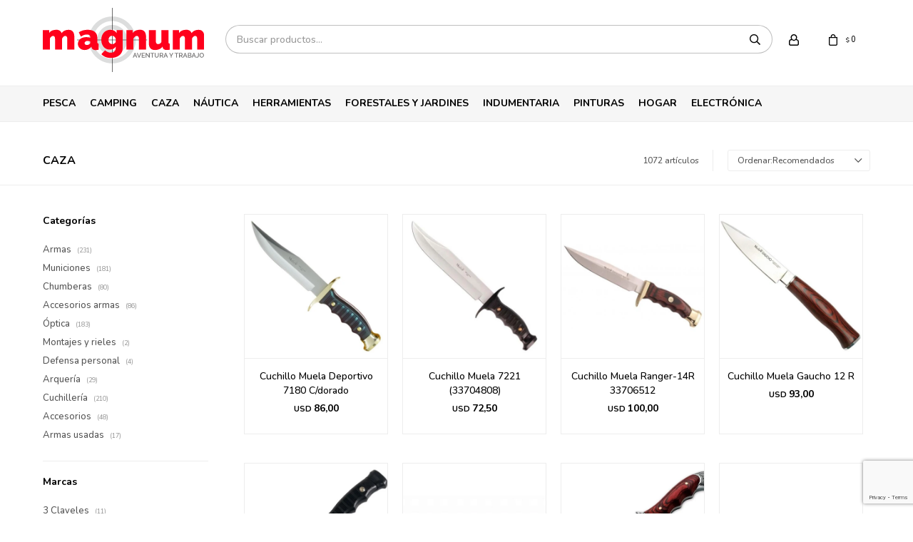

--- FILE ---
content_type: text/html; charset=utf-8
request_url: https://www.magnum.com.uy/caza?color=patron
body_size: 18956
content:
 <!DOCTYPE html> <html lang="es" class="no-js"> <head itemscope itemtype="http://schema.org/WebSite"> <meta charset="utf-8" /> <script> const GOOGLE_MAPS_CHANNEL_ID = '37'; </script> <link rel='preconnect' href='https://f.fcdn.app' /> <link rel='preconnect' href='https://fonts.googleapis.com' /> <link rel='preconnect' href='https://www.facebook.com' /> <link rel='preconnect' href='https://www.google-analytics.com' /> <link rel="dns-prefetch" href="https://cdnjs.cloudflare.com" /> <title itemprop='name'>Caza — Magnum</title> <meta name="description" content="Caza,Armas,Municiones,Chumberas,Accesorios armas,Óptica,Montajes y rieles,Defensa personal,Arquería,Cuchillería,Accesorios,Armas usadas" /> <meta name="keywords" content="Caza,Armas,Municiones,Chumberas,Accesorios armas,Óptica,Montajes y rieles,Defensa personal,Arquería,Cuchillería,Accesorios,Armas usadas" /> <link itemprop="url" rel="canonical" href="https://www.magnum.com.uy/caza?color=patron" /> <meta property="og:title" content="Caza — Magnum" /><meta property="og:description" content="Caza,Armas,Municiones,Chumberas,Accesorios armas,Óptica,Montajes y rieles,Defensa personal,Arquería,Cuchillería,Accesorios,Armas usadas" /><meta property="og:type" content="website" /><meta property="og:image" content="https://www.magnum.com.uy/public/web/img/logo-og.png"/><meta property="og:url" content="https://www.magnum.com.uy/caza?color=patron" /><meta property="og:site_name" content="Magnum" /> <meta name='twitter:description' content='Caza,Armas,Municiones,Chumberas,Accesorios armas,Óptica,Montajes y rieles,Defensa personal,Arquería,Cuchillería,Accesorios,Armas usadas' /> <meta name='twitter:image' content='https://www.magnum.com.uy/public/web/img/logo-og.png' /> <meta name='twitter:url' content='https://www.magnum.com.uy/caza?color=patron' /> <meta name='twitter:card' content='summary' /> <meta name='twitter:title' content='Caza — Magnum' /> <script>document.getElementsByTagName('html')[0].setAttribute('class', 'js ' + ('ontouchstart' in window || navigator.msMaxTouchPoints ? 'is-touch' : 'no-touch'));</script> <script> var FN_TC = { M1 : 38.75, M2 : 1 }; </script> <meta id='viewportMetaTag' name="viewport" content="width=device-width, initial-scale=1.0, maximum-scale=1,user-scalable=no"> <link rel="shortcut icon" href="https://f.fcdn.app/assets/commerce/www.magnum.com.uy/86b2_e0f0/public/web/favicon.ico" /> <link rel="apple-itouch-icon" href="https://f.fcdn.app/assets/commerce/www.magnum.com.uy/c048_35fc/public/web/favicon.png" /> <link rel="preconnect" href="https://fonts.googleapis.com"> <link rel="preconnect" href="https://fonts.gstatic.com" crossorigin> <link href="https://fonts.googleapis.com/css2?family=Nunito:wght@500;700&display=swap" rel="stylesheet"> <script src="https://cdn.embluemail.com/pixeltracking/pixeltracking.js?code=b50d8d0beaf02cd0ca134da293f9cc63"></script> <link href="https://f.fcdn.app/assets/commerce/www.magnum.com.uy/0000_4d0f/s.13342145766256266549223704116421.css" rel="stylesheet"/> <script src="https://f.fcdn.app/assets/commerce/www.magnum.com.uy/0000_4d0f/s.38751533645458675651314883961060.js"></script> <!--[if lt IE 9]> <script type="text/javascript" src="https://cdnjs.cloudflare.com/ajax/libs/html5shiv/3.7.3/html5shiv.js"></script> <![endif]--> <link rel="manifest" href="https://f.fcdn.app/assets/manifest.json" /> </head> <body id='pgCatalogo' class='headerMenuFullWidth footer1 headerSubMenuFade buscadorSlideTop compraSlide compraLeft filtrosFixed fichaMobileFixedActions pc-caza items4'> <div id="pre"> <div id="wrapper"> <header id="header" role="banner"> <div class="cnt"> <div id="logo"><a href="/"><img src="https://f.fcdn.app/assets/commerce/www.magnum.com.uy/d6cd_2956/public/web/img/logo.svg" alt="Magnum" /></a></div> <nav id="menu" data-fn="fnMainMenu"> <ul class="lst main"> <li class="it pesca"> <a href='https://www.magnum.com.uy/pesca' target='_self' class="tit">Pesca</a> <div class="subMenu"> <div class="cnt"> <ul> <li class="hdr canas"><a target="_self" href="https://www.magnum.com.uy/pesca/canas" class="tit">Cañas</a> <ul class="menuDesplegable-ul"> <li><a href="https://www.magnum.com.uy/pesca/canas/1-tramo" target="_self">1 tramo</a> </li> <li><a href="https://www.magnum.com.uy/pesca/canas/2-tramos" target="_self">2 tramos</a> </li> </ul> </li> <li class="hdr reeles"><a target="_self" href="https://www.magnum.com.uy/pesca/reeles" class="tit">Reeles</a> </li> <li class="hdr combos"><a target="_self" href="https://www.magnum.com.uy/pesca/combos" class="tit">Combos</a> </li> <li class="hdr cajas-y-organizadores"><a target="_self" href="https://www.magnum.com.uy/pesca/cajas-y-organizadores" class="tit">Cajas y organizadores</a> </li> <li class="hdr bolsos-de-pesca"><a target="_self" href="https://www.magnum.com.uy/pesca/bolsos-de-pesca" class="tit">Bolsos de pesca</a> </li> <li class="hdr tanzas"><a target="_self" href="https://www.magnum.com.uy/pesca/tanzas" class="tit">Tanzas</a> <ul class="menuDesplegable-ul"> <li><a href="https://www.magnum.com.uy/pesca/tanzas/nylon" target="_self">Nylon</a> </li> <li><a href="https://www.magnum.com.uy/pesca/tanzas/multifilamento" target="_self">Multifilamento</a> </li> </ul> </li> <li class="hdr senuelos"><a target="_self" href="https://www.magnum.com.uy/pesca/senuelos" class="tit">Señuelos</a> </li> <li class="hdr anzuelos"><a target="_self" href="https://www.magnum.com.uy/pesca/anzuelos" class="tit">Anzuelos</a> </li> <li class="hdr accesorios"><a target="_self" href="https://www.magnum.com.uy/pesca/accesorios" class="tit">Accesorios</a> </li> </ul> </div> </div> </li> <li class="it camping"> <a href='https://www.magnum.com.uy/camping' target='_self' class="tit">Camping</a> <div class="subMenu"> <div class="cnt"> <ul> <li class="hdr carpas"><a target="_self" href="https://www.magnum.com.uy/camping/carpas" class="tit">Carpas</a> </li> <li class="hdr gazebos"><a target="_self" href="https://www.magnum.com.uy/camping/gazebos" class="tit">Gazebos</a> </li> <li class="hdr catres"><a target="_self" href="https://www.magnum.com.uy/camping/catres" class="tit">Catres</a> </li> <li class="hdr lonas"><a target="_self" href="https://www.magnum.com.uy/camping/lonas" class="tit">Lonas</a> </li> <li class="hdr iluminacion"><a target="_self" href="https://www.magnum.com.uy/camping/iluminacion" class="tit">Iluminación</a> <ul class="menuDesplegable-ul"> <li><a href="https://www.magnum.com.uy/camping/iluminacion/linternas" target="_self">Linternas</a> </li> <li><a href="https://www.magnum.com.uy/camping/iluminacion/focos" target="_self">Focos</a> </li> <li><a href="https://www.magnum.com.uy/camping/iluminacion/faroles" target="_self">Faroles</a> </li> </ul> </li> <li class="hdr mesas-y-sillas"><a target="_self" href="https://www.magnum.com.uy/camping/mesas-y-sillas" class="tit">Mesas y sillas</a> </li> <li class="hdr mochilas"><a target="_self" href="https://www.magnum.com.uy/camping/mochilas" class="tit">Mochilas</a> <ul class="menuDesplegable-ul"> <li><a href="https://www.magnum.com.uy/camping/mochilas/mochilas" target="_self">Mochilas</a> </li> <li><a href="https://www.magnum.com.uy/camping/mochilas/bolsos" target="_self">Bolsos</a> </li> <li><a href="https://www.magnum.com.uy/camping/mochilas/rinoneras" target="_self">Riñoneras</a> </li> </ul> </li> <li class="hdr sobres-y-colchones"><a target="_self" href="https://www.magnum.com.uy/camping/sobres-y-colchones" class="tit">Sobres y colchones</a> </li> <li class="hdr conservadoras"><a target="_self" href="https://www.magnum.com.uy/camping/conservadoras" class="tit">Conservadoras</a> </li> <li class="hdr termos-mates-y-bombillas"><a target="_self" href="https://www.magnum.com.uy/camping/termos-mates-y-bombillas" class="tit">Termos, mates y bombillas</a> <ul class="menuDesplegable-ul"> <li><a href="https://www.magnum.com.uy/camping/termos-mates-y-bombillas/accesorios-para-termos" target="_self">Accesorios para termos</a> </li> </ul> </li> <li class="hdr jarras-cantimploras-y-bidones"><a target="_self" href="https://www.magnum.com.uy/camping/jarras-cantimploras-y-bidones" class="tit">Jarras, cantimploras y bidones</a> </li> <li class="hdr accesorios"><a target="_self" href="https://www.magnum.com.uy/camping/accesorios" class="tit">Accesorios</a> </li> </ul> </div> </div> </li> <li class="it caza"> <a href='https://www.magnum.com.uy/caza' target='_self' class="tit">Caza</a> <div class="subMenu"> <div class="cnt"> <ul> <li class="hdr armas"><a target="_self" href="https://www.magnum.com.uy/caza/armas" class="tit">Armas</a> <ul class="menuDesplegable-ul"> <li><a href="https://www.magnum.com.uy/caza/armas/cortas" target="_self">Cortas</a> </li> <li><a href="https://www.magnum.com.uy/caza/armas/largas" target="_self">Largas</a> </li> <li><a href="https://www.magnum.com.uy/caza/armas/fundas-cananas-y-correas" target="_self">Fundas, cananas y correas</a> </li> </ul> </li> <li class="hdr municiones"><a target="_self" href="https://www.magnum.com.uy/caza/municiones" class="tit">Municiones</a> <ul class="menuDesplegable-ul"> <li><a href="https://www.magnum.com.uy/caza/municiones/cartuchos" target="_self">Cartuchos</a> </li> <li><a href="https://www.magnum.com.uy/caza/municiones/balas" target="_self">Balas</a> </li> <li><a href="https://www.magnum.com.uy/caza/municiones/chumbos" target="_self">Chumbos</a> </li> <li><a href="https://www.magnum.com.uy/caza/municiones/vainas-y-fulminantes" target="_self">Vainas y fulminantes</a> </li> </ul> </li> <li class="hdr chumberas"><a target="_self" href="https://www.magnum.com.uy/caza/chumberas" class="tit">Chumberas</a> <ul class="menuDesplegable-ul"> <li><a href="https://www.magnum.com.uy/caza/chumberas/co2" target="_self">CO2</a> </li> <li><a href="https://www.magnum.com.uy/caza/chumberas/nitropiston" target="_self">Nitropiston</a> </li> <li><a href="https://www.magnum.com.uy/caza/chumberas/pcp" target="_self">Pcp</a> </li> <li><a href="https://www.magnum.com.uy/caza/chumberas/resorte" target="_self">Resorte</a> </li> </ul> </li> <li class="hdr accesorios-armas"><a target="_self" href="https://www.magnum.com.uy/caza/accesorios-armas" class="tit">Accesorios armas</a> </li> <li class="hdr optica"><a target="_self" href="https://www.magnum.com.uy/caza/optica" class="tit">Óptica</a> <ul class="menuDesplegable-ul"> <li><a href="https://www.magnum.com.uy/caza/optica/miras" target="_self">Miras</a> </li> <li><a href="https://www.magnum.com.uy/caza/optica/monoculares" target="_self">Monoculares</a> </li> <li><a href="https://www.magnum.com.uy/caza/optica/binoculares" target="_self">Binoculares</a> </li> <li><a href="https://www.magnum.com.uy/caza/optica/termicos" target="_self">Térmicos</a> </li> <li><a href="https://www.magnum.com.uy/caza/optica/termicos-y-nocturnos" target="_self">Térmicos y Nocturnos</a> </li> <li><a href="https://www.magnum.com.uy/caza/optica/visores" target="_self">Visores</a> </li> <li><a href="https://www.magnum.com.uy/caza/optica/montajes" target="_self">Montajes</a> </li> </ul> </li> <li class="hdr montajes-y-rieles"><a target="_self" href="https://www.magnum.com.uy/caza/montajes-y-rieles" class="tit">Montajes y rieles</a> </li> <li class="hdr defensa-personal"><a target="_self" href="https://www.magnum.com.uy/caza/defensa-personal" class="tit">Defensa personal</a> </li> <li class="hdr arqueria"><a target="_self" href="https://www.magnum.com.uy/caza/arqueria" class="tit">Arquería</a> </li> <li class="hdr cuchilleria"><a target="_self" href="https://www.magnum.com.uy/caza/cuchilleria" class="tit">Cuchillería</a> <ul class="menuDesplegable-ul"> <li><a href="https://www.magnum.com.uy/caza/cuchilleria/navajas" target="_self">Navajas</a> </li> <li><a href="https://www.magnum.com.uy/caza/cuchilleria/cuchillos" target="_self">Cuchillos</a> </li> </ul> </li> <li class="hdr accesorios"><a target="_self" href="https://www.magnum.com.uy/caza/accesorios" class="tit">Accesorios</a> </li> <li class="hdr armas-usadas"><a target="_self" href="https://www.magnum.com.uy/caza/armas-usadas" class="tit">Armas usadas</a> <ul class="menuDesplegable-ul"> <li><a href="https://www.magnum.com.uy/caza/armas-usadas/cortas" target="_self">Cortas</a> </li> <li><a href="https://www.magnum.com.uy/caza/armas-usadas/largas" target="_self">Largas</a> </li> </ul> </li> </ul> </div> </div> </li> <li class="it nautica"> <a href='https://www.magnum.com.uy/nautica' target='_self' class="tit">Náutica</a> <div class="subMenu"> <div class="cnt"> <ul> <li class="hdr motores-fuera-de-borda"><a target="_self" href="https://www.magnum.com.uy/nautica/motores-fuera-de-borda" class="tit">Motores fuera de borda</a> </li> <li class="hdr embarcaciones"><a target="_self" href="https://www.magnum.com.uy/nautica/embarcaciones" class="tit">Embarcaciones</a> <ul class="menuDesplegable-ul"> <li><a href="https://www.magnum.com.uy/nautica/embarcaciones/botes" target="_self">Botes</a> </li> <li><a href="https://www.magnum.com.uy/nautica/embarcaciones/lanchas" target="_self">Lanchas</a> </li> <li><a href="https://www.magnum.com.uy/nautica/embarcaciones/canobotes" target="_self">Canobotes</a> </li> <li><a href="https://www.magnum.com.uy/nautica/embarcaciones/inflables" target="_self">Inflables</a> </li> <li><a href="https://www.magnum.com.uy/nautica/embarcaciones/kayaks" target="_self">Kayaks</a> </li> </ul> </li> <li class="hdr accesorios-de-lanchas"><a target="_self" href="https://www.magnum.com.uy/nautica/accesorios-de-lanchas" class="tit">Accesorios de lanchas</a> </li> <li class="hdr remolcables-y-sky"><a target="_self" href="https://www.magnum.com.uy/nautica/remolcables-y-sky" class="tit">Remolcables y sky</a> </li> <li class="hdr chalecos-salvavidas"><a target="_self" href="https://www.magnum.com.uy/nautica/chalecos-salvavidas" class="tit">Chalecos salvavidas</a> </li> <li class="hdr accesorios-trailer"><a target="_self" href="https://www.magnum.com.uy/nautica/accesorios-trailer" class="tit">Accesorios trailer</a> </li> <li class="hdr lubricantes-motores"><a target="_self" href="https://www.magnum.com.uy/nautica/lubricantes-motores" class="tit">Lubricantes Motores</a> </li> <li class="hdr repuestos-para-motores"><a target="_self" href="https://www.magnum.com.uy/nautica/repuestos-para-motores" class="tit">Repuestos para motores</a> </li> <li class="hdr accesorios"><a target="_self" href="https://www.magnum.com.uy/nautica/accesorios" class="tit">Accesorios</a> </li> </ul> </div> </div> </li> <li class="it herramientas"> <a href='https://www.magnum.com.uy/herramientas' target='_self' class="tit">Herramientas</a> <div class="subMenu"> <div class="cnt"> <ul> <li class="hdr electricas"><a target="_self" href="https://www.magnum.com.uy/herramientas/electricas" class="tit">Eléctricas</a> <ul class="menuDesplegable-ul"> <li><a href="https://www.magnum.com.uy/herramientas/electricas/taladro" target="_self">Taladros</a> </li> <li><a href="https://www.magnum.com.uy/herramientas/electricas/amoladora" target="_self">Amoladoras</a> </li> <li><a href="https://www.magnum.com.uy/herramientas/electricas/soldadora" target="_self">Soldadoras</a> </li> <li><a href="https://www.magnum.com.uy/herramientas/electricas/sierras" target="_self">Sierras</a> </li> <li><a href="https://www.magnum.com.uy/herramientas/electricas/hidrolavadora" target="_self">Hidrolavadoras</a> </li> <li><a href="https://www.magnum.com.uy/herramientas/electricas/compresores" target="_self">Compresores</a> </li> <li><a href="https://www.magnum.com.uy/herramientas/electricas/lijadoras" target="_self">Lijadoras</a> </li> <li><a href="https://www.magnum.com.uy/herramientas/electricas/cepillos-o-garlopas" target="_self">Cepillos o garlopas</a> </li> <li><a href="https://www.magnum.com.uy/herramientas/electricas/sensitivas" target="_self">Sensitivas</a> </li> <li><a href="https://www.magnum.com.uy/herramientas/electricas/rotomartillos" target="_self">Rotomartillos</a> </li> <li><a href="https://www.magnum.com.uy/herramientas/electricas/pistolas-calor" target="_self">Pistolas Calor</a> </li> <li><a href="https://www.magnum.com.uy/herramientas/electricas/mini-tornos" target="_self">Mini tornos</a> </li> <li><a href="https://www.magnum.com.uy/herramientas/electricas/pulidoras-y-lustrapulidoras" target="_self">Pulidoras y lustrapulidoras</a> </li> <li><a href="https://www.magnum.com.uy/herramientas/electricas/engrampadoras" target="_self">Engrampadoras</a> </li> <li><a href="https://www.magnum.com.uy/herramientas/electricas/equipos-de-pintura-y-accesorios" target="_self">Equipos de pintura y accesorios</a> </li> <li><a href="https://www.magnum.com.uy/herramientas/electricas/routers" target="_self">Routers</a> </li> <li><a href="https://www.magnum.com.uy/herramientas/electricas/llaves-de-impacto" target="_self">Llaves de impacto</a> </li> </ul> </li> <li class="hdr recargables"><a target="_self" href="https://www.magnum.com.uy/herramientas/recargables" class="tit">Recargables</a> <ul class="menuDesplegable-ul"> <li><a href="https://www.magnum.com.uy/herramientas/recargables/taladros" target="_self">Taladros</a> </li> <li><a href="https://www.magnum.com.uy/herramientas/recargables/amoladoras" target="_self">Amoladoras</a> </li> <li><a href="https://www.magnum.com.uy/herramientas/recargables/sierras" target="_self">Sierras</a> </li> <li><a href="https://www.magnum.com.uy/herramientas/recargables/rotomartillos" target="_self">Rotomartillos</a> </li> <li><a href="https://www.magnum.com.uy/herramientas/recargables/llaves-de-impacto" target="_self">Llaves de impacto</a> </li> </ul> </li> <li class="hdr combustion"><a target="_self" href="https://www.magnum.com.uy/herramientas/combustion" class="tit">Combustión</a> </li> <li class="hdr estacionarias"><a target="_self" href="https://www.magnum.com.uy/herramientas/estacionarias" class="tit">Neumática</a> </li> <li class="hdr construccion"><a target="_self" href="https://www.magnum.com.uy/herramientas/construccion" class="tit">Construcción</a> </li> <li class="hdr manuales"><a target="_self" href="https://www.magnum.com.uy/herramientas/manuales" class="tit">Manuales</a> </li> <li class="hdr cajas-y-bolsos"><a target="_self" href="https://www.magnum.com.uy/herramientas/cajas-y-bolsos" class="tit">Cajas y bolsos</a> </li> <li class="hdr accesorios-soldadura"><a target="_self" href="https://www.magnum.com.uy/herramientas/accesorios-soldadura" class="tit">Accesorios soldadura</a> </li> <li class="hdr linea-hogar"><a target="_self" href="https://www.magnum.com.uy/herramientas/linea-hogar" class="tit">Linea hogar</a> <ul class="menuDesplegable-ul"> <li><a href="https://www.magnum.com.uy/herramientas/linea-hogar/barredoras" target="_self">Barredoras</a> </li> <li><a href="https://www.magnum.com.uy/herramientas/linea-hogar/limpiadores-de-vidrios" target="_self">Limpiadores de vidrios</a> </li> <li><a href="https://www.magnum.com.uy/herramientas/linea-hogar/aspiradoras" target="_self">Aspiradoras</a> </li> <li><a href="https://www.magnum.com.uy/herramientas/linea-hogar/vaporeras" target="_self">Vaporeras</a> </li> </ul> </li> <li class="hdr accesorios"><a target="_self" href="https://www.magnum.com.uy/herramientas/accesorios" class="tit">Accesorios</a> </li> <li class="hdr baterias"><a target="_self" href="https://www.magnum.com.uy/herramientas/baterias" class="tit">Baterías</a> <ul class="menuDesplegable-ul"> <li><a href="https://www.magnum.com.uy/herramientas/baterias/gel" target="_self">Gel</a> </li> <li><a href="https://www.magnum.com.uy/herramientas/baterias/baterias-para-vehiculos" target="_self">Baterías para vehículos</a> </li> </ul> </li> <li class="hdr escalera-y-andamio"><a target="_self" href="https://www.magnum.com.uy/herramientas/escalera-y-andamio" class="tit">Escaleras y andamios</a> </li> <li class="hdr accesorios-para-auto"><a target="_self" href="https://www.magnum.com.uy/herramientas/accesorios-para-auto" class="tit">Accesorios para autos</a> </li> <li class="hdr pegamentos-y-lubricantes"><a target="_self" href="https://www.magnum.com.uy/herramientas/pegamentos-y-lubricantes" class="tit">Pegamentos y lubricantes</a> </li> <li class="hdr consumibles-o-insumos"><a target="_self" href="https://www.magnum.com.uy/herramientas/consumibles-o-insumos" class="tit">Consumibles o insumos</a> <ul class="menuDesplegable-ul"> <li><a href="https://www.magnum.com.uy/herramientas/consumibles-o-insumos/disco" target="_self">Disco</a> </li> <li><a href="https://www.magnum.com.uy/herramientas/consumibles-o-insumos/mechas" target="_self">Mechas</a> </li> <li><a href="https://www.magnum.com.uy/herramientas/consumibles-o-insumos/lijas" target="_self">Lijas</a> </li> <li><a href="https://www.magnum.com.uy/herramientas/consumibles-o-insumos/puntas" target="_self">Puntas</a> </li> <li><a href="https://www.magnum.com.uy/herramientas/consumibles-o-insumos/grampas-y-clavos" target="_self">Grampas y clavos</a> </li> <li><a href="https://www.magnum.com.uy/herramientas/consumibles-o-insumos/afiladores" target="_self">Afiladores</a> </li> <li><a href="https://www.magnum.com.uy/herramientas/consumibles-o-insumos/llaves-varias-y-juegos-de-llave" target="_self">Llaves varias y juegos de llave</a> </li> <li><a href="https://www.magnum.com.uy/herramientas/consumibles-o-insumos/juegos-de-llave" target="_self">Juegos de llave</a> </li> </ul> </li> <li class="hdr instrumentos-de-precision"><a target="_self" href="https://www.magnum.com.uy/herramientas/instrumentos-de-precision" class="tit">Instrumentos de precisión</a> </li> </ul> </div> </div> </li> <li class="it forestales-y-jardines"> <a href='https://www.magnum.com.uy/forestales-y-jardines' target='_self' class="tit">Forestales y Jardines</a> <div class="subMenu"> <div class="cnt"> <ul> <li class="hdr motosierras"><a target="_self" href="https://www.magnum.com.uy/forestales-y-jardines/motosierras" class="tit">Motosierras</a> </li> <li class="hdr desmalezadoras"><a target="_self" href="https://www.magnum.com.uy/forestales-y-jardines/desmalezadoras" class="tit">Desmalezadoras</a> </li> <li class="hdr bordeadoras"><a target="_self" href="https://www.magnum.com.uy/forestales-y-jardines/bordeadoras" class="tit">Bordeadoras</a> </li> <li class="hdr cortacesped"><a target="_self" href="https://www.magnum.com.uy/forestales-y-jardines/cortacesped" class="tit">Cortacésped</a> </li> <li class="hdr tractores-jardin"><a target="_self" href="https://www.magnum.com.uy/forestales-y-jardines/tractores-jardin" class="tit">Tractores jardín</a> </li> <li class="hdr podadoras-y-sopladoras"><a target="_self" href="https://www.magnum.com.uy/forestales-y-jardines/podadoras-y-sopladoras" class="tit">Podadoras y sopladoras</a> </li> <li class="hdr herramientas-jardineria"><a target="_self" href="https://www.magnum.com.uy/forestales-y-jardines/herramientas-jardineria" class="tit">Herramientas jardinería</a> </li> <li class="hdr riego"><a target="_self" href="https://www.magnum.com.uy/forestales-y-jardines/riego" class="tit">Riego</a> <ul class="menuDesplegable-ul"> <li><a href="https://www.magnum.com.uy/forestales-y-jardines/riego/bombas" target="_self">Bombas</a> </li> <li><a href="https://www.magnum.com.uy/forestales-y-jardines/riego/motobombas" target="_self">Motobombas</a> </li> <li><a href="https://www.magnum.com.uy/forestales-y-jardines/riego/mangueras" target="_self">Mangueras</a> </li> <li><a href="https://www.magnum.com.uy/forestales-y-jardines/riego/accesorios" target="_self">Accesorios</a> </li> </ul> </li> <li class="hdr accesorios-maquinas"><a target="_self" href="https://www.magnum.com.uy/forestales-y-jardines/accesorios-maquinas" class="tit">Accesorios máquinas</a> </li> </ul> </div> </div> </li> <li class="it indumentaria"> <a href='https://www.magnum.com.uy/indumentaria' target='_self' class="tit">Indumentaria</a> <div class="subMenu"> <div class="cnt"> <ul> <li class="hdr camperas"><a target="_self" href="https://www.magnum.com.uy/indumentaria/camperas" class="tit">Camperas</a> </li> <li class="hdr camisas-y-remeras"><a target="_self" href="https://www.magnum.com.uy/indumentaria/camisas-y-remeras" class="tit">Camisas y remeras</a> </li> <li class="hdr buzos-y-chalecos"><a target="_self" href="https://www.magnum.com.uy/indumentaria/buzos-y-chalecos" class="tit">Buzos y Chalecos</a> </li> <li class="hdr bombachas"><a target="_self" href="https://www.magnum.com.uy/indumentaria/bombachas" class="tit">Bombachas</a> </li> <li class="hdr pantalones"><a target="_self" href="https://www.magnum.com.uy/indumentaria/pantalones" class="tit">Pantalones</a> </li> <li class="hdr shorts-y-bermudas"><a target="_self" href="https://www.magnum.com.uy/indumentaria/shorts-y-bermudas" class="tit">Shorts y bermudas</a> </li> <li class="hdr gorros-y-sombreros"><a target="_self" href="https://www.magnum.com.uy/indumentaria/gorros-y-sombreros" class="tit">Gorros y sombreros</a> </li> <li class="hdr calzado"><a target="_self" href="https://www.magnum.com.uy/indumentaria/calzado" class="tit">Calzado</a> <ul class="menuDesplegable-ul"> <li><a href="https://www.magnum.com.uy/indumentaria/calzado/zapatos" target="_self">Zapatos</a> </li> <li><a href="https://www.magnum.com.uy/indumentaria/calzado/botas" target="_self">Botas</a> </li> <li><a href="https://www.magnum.com.uy/indumentaria/calzado/alpargatas" target="_self">Alpargatas</a> </li> </ul> </li> <li class="hdr ropa-de-lluvia"><a target="_self" href="https://www.magnum.com.uy/indumentaria/ropa-de-lluvia" class="tit">Ropa de lluvia</a> </li> <li class="hdr accesorios"><a target="_self" href="https://www.magnum.com.uy/indumentaria/accesorios" class="tit">Accesorios</a> </li> </ul> </div> </div> </li> <li class="it pinturas"> <a href='https://www.magnum.com.uy/pinturas' target='_self' class="tit">Pinturas</a> <div class="subMenu"> <div class="cnt"> <ul> <li class="hdr interiores"><a target="_self" href="https://www.magnum.com.uy/pinturas/interiores" class="tit">Interiores</a> </li> <li class="hdr exteriores"><a target="_self" href="https://www.magnum.com.uy/pinturas/exteriores" class="tit">Exteriores</a> </li> <li class="hdr maderas"><a target="_self" href="https://www.magnum.com.uy/pinturas/maderas" class="tit">Maderas</a> </li> <li class="hdr impermeabilizantes"><a target="_self" href="https://www.magnum.com.uy/pinturas/impermeabilizantes" class="tit">Impermeabilizantes</a> </li> <li class="hdr brochas-y-pinceles"><a target="_self" href="https://www.magnum.com.uy/pinturas/brochas-y-pinceles" class="tit">Brochas y pinceles</a> </li> <li class="hdr techos"><a target="_self" href="https://www.magnum.com.uy/pinturas/techos" class="tit">Techos</a> </li> </ul> </div> </div> </li> <li class="it hogar"> <a href='https://www.magnum.com.uy/hogar' target='_self' class="tit">Hogar</a> <div class="subMenu"> <div class="cnt"> <ul> <li class="hdr calefactores"><a target="_self" href="https://www.magnum.com.uy/hogar/calefactores" class="tit">Calefactores</a> </li> </ul> </div> </div> </li> <li class="it electronica"> <a href='https://www.magnum.com.uy/electronica' target='_self' class="tit">Electrónica</a> <div class="subMenu"> <div class="cnt"> <ul> <li class="hdr cables"><a target="_self" href="https://www.magnum.com.uy/electronica/electronica/cables" class="tit">Cables</a> </li> <li class="hdr gps"><a target="_self" href="https://www.magnum.com.uy/electronica/electronica/gps" class="tit">GPS</a> <ul class="menuDesplegable-ul"> <li><a href="https://www.magnum.com.uy/electronica/electronica/gps/accesorios" target="_self">Accesorios</a> </li> </ul> </li> <li class="hdr regalos-varios"><a target="_self" href="https://www.magnum.com.uy/electronica/electronica/regalos-varios" class="tit">Regalos varios</a> </li> <li class="hdr accesorios"><a target="_self" href="https://www.magnum.com.uy/electronica/electronica/accesorios" class="tit">Accesorios</a> </li> </ul> </div> </div> </li> </ul> </nav> <div class="toolsItem frmBusqueda" data-version='1'> <button type="button" class="btnItem btnMostrarBuscador"> <span class="ico"></span> <span class="txt"></span> </button> <form action="/catalogo"> <div class="cnt"> <span class="btnCerrar"> <span class="ico"></span> <span class="txt"></span> </span> <label class="lbl"> <b>Buscar productos</b> <input maxlength="48" required="" autocomplete="off" type="search" name="q" placeholder="Buscar productos..." /> </label> <button class="btnBuscar" type="submit"> <span class="ico"></span> <span class="txt"></span> </button> </div> </form> </div> <div class="toolsItem accesoMiCuentaCnt" data-logged="off" data-version='1'> <a href="/mi-cuenta" class="btnItem btnMiCuenta"> <span class="ico"></span> <span class="txt"></span> <span class="usuario"> <span class="nombre"></span> <span class="apellido"></span> </span> </a> <div class="miCuentaMenu"> <ul class="lst"> <li class="it"><a href='/mi-cuenta/mis-datos' class="tit" >Mis datos</a></li> <li class="it"><a href='/mi-cuenta/direcciones' class="tit" >Mis direcciones</a></li> <li class="it"><a href='/mi-cuenta/compras' class="tit" >Mis compras</a></li> <li class="it"><a href='/mi-cuenta/wish-list' class="tit" >Wish List</a></li> <li class="it itSalir"><a href='/salir' class="tit" >Salir</a></li> </ul> </div> </div> <div id="miCompra" data-show="off" data-fn="fnMiCompra" class="toolsItem" data-version="1"> </div> <div id="infoTop"><span class="tel">4532 9991 - 099 585 286</span> <span class="info">Lunes a Viernes de 08:00 a 12:00 y de 14:00 a 18:00 horas - Sábados de 08:00 a 12:30 horas</span></div> <a id="btnMainMenuMobile" href="javascript:mainMenuMobile.show();"><span class="ico">&#59421;</span><span class="txt">Menú</span></a> </div> </header> <!-- end:header --> <div id="central" data-catalogo="on" data-tit="Caza " data-url="https://www.magnum.com.uy/caza?color=patron" data-total="1072" data-pc="caza"> <div id="wrapperFicha"></div> <div class='hdr'> <h1 class="tit">Caza</h1> <div class="tools"> <div class="tot">1072 artículos </div> <span class="btn btn01 btnMostrarFiltros" title="Filtrar productos"></span> <div class="orden"><select name='ord' class="custom" id='cboOrdenCatalogo' data-pred="rec" ><option value="rec" selected="selected" >Recomendados</option><option value="new" >Recientes</option><option value="cat" >Categoría</option><option value="pra" >Menor precio</option><option value="prd" >Mayor precio</option></select></div> </div> </div> <section id="main" role="main"> <div id='catalogoProductos' class='articleList aListProductos ' data-tot='12' data-totAbs='1072' data-cargarVariantes='1'><div class='it grp5 grp12 grp15 grp21' data-disp='1' data-codProd='8436013870279' data-codVar='8436013870279' data-im='//f.fcdn.app/assets/nd.png'><div class='cnt'><a class="img" href="https://www.magnum.com.uy/catalogo/cuchillo-muela-deportivo-7180-c-dorado_8436013870279_8436013870279" title="Cuchillo Muela Deportivo 7180 C/dorado"> <div class="logoMarca"></div> <div class="cocardas"></div> <img loading='lazy' src='//f.fcdn.app/imgs/f10a38/www.magnum.com.uy/oscuy/4a93/webp/catalogo/8436013870279_8436013870279_1/460x460/cuchillo-muela-deportivo-7180-c-dorado-cuchillo-muela-deportivo-7180-c-dorado.jpg' alt='Cuchillo Muela Deportivo 7180 C/dorado Cuchillo Muela Deportivo 7180 C/dorado' width='460' height='460' /> <span data-fn="fnLoadImg" data-src="//f.fcdn.app/imgs/1a4ac6/www.magnum.com.uy/oscuy/18d1/webp/catalogo/8436013870279_8436013870279_2/460x460/cuchillo-muela-deportivo-7180-c-dorado-cuchillo-muela-deportivo-7180-c-dorado.jpg" data-alt="" data-w="460" data-h="460"></span> </a> <div class="info" data-fn="fnCocardaOca"> <a class="tit" href="https://www.magnum.com.uy/catalogo/cuchillo-muela-deportivo-7180-c-dorado_8436013870279_8436013870279" title="Cuchillo Muela Deportivo 7180 C/dorado">Cuchillo Muela Deportivo 7180 C/dorado</a> <div class="precios"> <strong class="precio venta"><span class="sim">USD</span> <span class="monto">86,00</span></strong> </div> <!--<button class="btn btn01 btnComprar" onclick="miCompra.agregarArticulo('1:8436013870279:8436013870279:U:1',1)" data-sku="1:8436013870279:8436013870279:U:1"><span></span></button>--> <div class="variantes"></div> <!--<div class="marca">Muela</div>--> <!--<div class="desc">Cuchillo mango zamak cromado níquel y madera prensada coral. <br /> Mango 120 MM (4 7/8&quot;). <br /> Hoja 180 MM (7 1/8&quot;).<br /> Peso 370 GR.</div>--> </div><input type="hidden" class="json" style="display:none" value="{&quot;sku&quot;:{&quot;fen&quot;:&quot;1:8436013870279:8436013870279:U:1&quot;,&quot;com&quot;:&quot;8436013870279&quot;},&quot;producto&quot;:{&quot;codigo&quot;:&quot;8436013870279&quot;,&quot;nombre&quot;:&quot;Cuchillo Muela Deportivo 7180 C\/dorado&quot;,&quot;categoria&quot;:&quot;Caza &gt; Cuchiller\u00eda &gt; Cuchillos&quot;,&quot;marca&quot;:&quot;Muela&quot;},&quot;variante&quot;:{&quot;codigo&quot;:&quot;8436013870279&quot;,&quot;codigoCompleto&quot;:&quot;84360138702798436013870279&quot;,&quot;nombre&quot;:&quot;Cuchillo Muela Deportivo 7180 C\/dorado&quot;,&quot;nombreCompleto&quot;:&quot;Cuchillo Muela Deportivo 7180 C\/dorado&quot;,&quot;img&quot;:{&quot;u&quot;:&quot;\/\/f.fcdn.app\/imgs\/f5f115\/www.magnum.com.uy\/oscuy\/4a93\/webp\/catalogo\/8436013870279_8436013870279_1\/1024-1024\/cuchillo-muela-deportivo-7180-c-dorado-cuchillo-muela-deportivo-7180-c-dorado.jpg&quot;},&quot;url&quot;:&quot;https:\/\/www.magnum.com.uy\/catalogo\/cuchillo-muela-deportivo-7180-c-dorado_8436013870279_8436013870279&quot;,&quot;tieneStock&quot;:false,&quot;ordenVariante&quot;:&quot;999&quot;},&quot;nomPresentacion&quot;:&quot;Talle \u00fanico&quot;,&quot;nombre&quot;:&quot;Cuchillo Muela Deportivo 7180 C\/dorado&quot;,&quot;nombreCompleto&quot;:&quot;Cuchillo Muela Deportivo 7180 C\/dorado&quot;,&quot;precioMonto&quot;:86,&quot;moneda&quot;:{&quot;nom&quot;:&quot;M2&quot;,&quot;nro&quot;:840,&quot;cod&quot;:&quot;USD&quot;,&quot;sim&quot;:&quot;USD&quot;},&quot;sale&quot;:false,&quot;outlet&quot;:false,&quot;nuevo&quot;:false}" /></div></div><div class='it grp5 grp12 grp15 grp21' data-disp='0' data-codProd='8436013873492' data-codVar='8436013873492' data-im='//f.fcdn.app/assets/nd.png'><div class='cnt'><a class="img" href="https://www.magnum.com.uy/catalogo/cuchillo-muela-7221-33704808_8436013873492_8436013873492" title="Cuchillo Muela 7221 (33704808)"> <div class="logoMarca"></div> <div class="cocardas"></div> <img loading='lazy' src='//f.fcdn.app/imgs/caf6d9/www.magnum.com.uy/oscuy/74d9/webp/catalogo/8436013873492_8436013873492_1/460x460/cuchillo-muela-7221-33704808-cuchillo-muela-7221-33704808.jpg' alt='Cuchillo Muela 7221 (33704808) Cuchillo Muela 7221 (33704808)' width='460' height='460' /> <span data-fn="fnLoadImg" data-src="//f.fcdn.app/imgs/95dd82/www.magnum.com.uy/oscuy/1823/webp/catalogo/8436013873492_8436013873492_2/460x460/cuchillo-muela-7221-33704808-cuchillo-muela-7221-33704808.jpg" data-alt="" data-w="460" data-h="460"></span> </a> <div class="info" data-fn="fnCocardaOca"> <a class="tit" href="https://www.magnum.com.uy/catalogo/cuchillo-muela-7221-33704808_8436013873492_8436013873492" title="Cuchillo Muela 7221 (33704808)">Cuchillo Muela 7221 (33704808)</a> <div class="precios"> <strong class="precio venta"><span class="sim">USD</span> <span class="monto">72,50</span></strong> </div> <!--<button class="btn btn01 btnComprar" onclick="miCompra.agregarArticulo('1:8436013873492:8436013873492:U:1',1)" data-sku="1:8436013873492:8436013873492:U:1"><span></span></button>--> <div class="variantes"></div> <!--<div class="marca">Muela</div>--> <!--<div class="desc">Tipo de filo de la hoja: Liso<br /> Largo de la hoja: 21 cm<br /> Material de la hoja: 420H<br /> Apertura de la hoja: Hoja fija<br /> Forma de la hoja: Bowie<br /> Material del mango: Polímero<br /> Estilo: Tradicional<br /> Largo total: 33 cm</div>--> </div><input type="hidden" class="json" style="display:none" value="{&quot;sku&quot;:{&quot;fen&quot;:&quot;1:8436013873492:8436013873492:U:1&quot;,&quot;com&quot;:&quot;8436013873492&quot;},&quot;producto&quot;:{&quot;codigo&quot;:&quot;8436013873492&quot;,&quot;nombre&quot;:&quot;Cuchillo Muela 7221 (33704808)&quot;,&quot;categoria&quot;:&quot;Caza &gt; Cuchiller\u00eda &gt; Cuchillos&quot;,&quot;marca&quot;:&quot;Muela&quot;},&quot;variante&quot;:{&quot;codigo&quot;:&quot;8436013873492&quot;,&quot;codigoCompleto&quot;:&quot;84360138734928436013873492&quot;,&quot;nombre&quot;:&quot;Cuchillo Muela 7221 (33704808)&quot;,&quot;nombreCompleto&quot;:&quot;Cuchillo Muela 7221 (33704808)&quot;,&quot;img&quot;:{&quot;u&quot;:&quot;\/\/f.fcdn.app\/imgs\/826706\/www.magnum.com.uy\/oscuy\/74d9\/webp\/catalogo\/8436013873492_8436013873492_1\/1024-1024\/cuchillo-muela-7221-33704808-cuchillo-muela-7221-33704808.jpg&quot;},&quot;url&quot;:&quot;https:\/\/www.magnum.com.uy\/catalogo\/cuchillo-muela-7221-33704808_8436013873492_8436013873492&quot;,&quot;tieneStock&quot;:false,&quot;ordenVariante&quot;:&quot;999&quot;},&quot;nomPresentacion&quot;:&quot;Talle \u00fanico&quot;,&quot;nombre&quot;:&quot;Cuchillo Muela 7221 (33704808)&quot;,&quot;nombreCompleto&quot;:&quot;Cuchillo Muela 7221 (33704808)&quot;,&quot;precioMonto&quot;:72.5,&quot;moneda&quot;:{&quot;nom&quot;:&quot;M2&quot;,&quot;nro&quot;:840,&quot;cod&quot;:&quot;USD&quot;,&quot;sim&quot;:&quot;USD&quot;},&quot;sale&quot;:false,&quot;outlet&quot;:false,&quot;nuevo&quot;:false}" /></div></div><div class='it grp5 grp12 grp15 grp21' data-disp='0' data-codProd='8436013872884' data-codVar='8436013872884' data-im='//f.fcdn.app/assets/nd.png'><div class='cnt'><a class="img" href="https://www.magnum.com.uy/catalogo/cuchillo-muela-ranger-14r-33706512_8436013872884_8436013872884" title="Cuchillo Muela Ranger-14R 33706512"> <div class="logoMarca"></div> <div class="cocardas"></div> <img loading='lazy' src='//f.fcdn.app/imgs/c977bd/www.magnum.com.uy/oscuy/37cc/webp/catalogo/8436013872884_8436013872884_1/460x460/cuchillo-muela-ranger-14r-33706512-cuchillo-muela-ranger-14r-33706512.jpg' alt='Cuchillo Muela Ranger-14R 33706512 Cuchillo Muela Ranger-14R 33706512' width='460' height='460' /> <span data-fn="fnLoadImg" data-src="//f.fcdn.app/imgs/b903cf/www.magnum.com.uy/oscuy/8435/webp/catalogo/8436013872884_8436013872884_2/460x460/cuchillo-muela-ranger-14r-33706512-cuchillo-muela-ranger-14r-33706512.jpg" data-alt="" data-w="460" data-h="460"></span> </a> <div class="info" data-fn="fnCocardaOca"> <a class="tit" href="https://www.magnum.com.uy/catalogo/cuchillo-muela-ranger-14r-33706512_8436013872884_8436013872884" title="Cuchillo Muela Ranger-14R 33706512">Cuchillo Muela Ranger-14R 33706512</a> <div class="precios"> <strong class="precio venta"><span class="sim">USD</span> <span class="monto">100,00</span></strong> </div> <!--<button class="btn btn01 btnComprar" onclick="miCompra.agregarArticulo('1:8436013872884:8436013872884:U:1',1)" data-sku="1:8436013872884:8436013872884:U:1"><span></span></button>--> <div class="variantes"></div> <!--<div class="marca">Muela</div>--> <!--<div class="desc">Tipo de hoja: Monte<br /> Longitud de la hoja: 14.5 cms<br /> Longitud del mango: 12.5 cms<br /> Longitud total: 27 cms<br /> Ancho de pala máximo: cms<br /> Espesor de la hoja: 3.5 mms<br /> Material de la hoja: Acero Inoxidable Molibdeno Vanadio</div>--> </div><input type="hidden" class="json" style="display:none" value="{&quot;sku&quot;:{&quot;fen&quot;:&quot;1:8436013872884:8436013872884:U:1&quot;,&quot;com&quot;:&quot;8436013872884&quot;},&quot;producto&quot;:{&quot;codigo&quot;:&quot;8436013872884&quot;,&quot;nombre&quot;:&quot;Cuchillo Muela Ranger-14R 33706512&quot;,&quot;categoria&quot;:&quot;Caza &gt; Cuchiller\u00eda &gt; Cuchillos&quot;,&quot;marca&quot;:&quot;Muela&quot;},&quot;variante&quot;:{&quot;codigo&quot;:&quot;8436013872884&quot;,&quot;codigoCompleto&quot;:&quot;84360138728848436013872884&quot;,&quot;nombre&quot;:&quot;Cuchillo Muela Ranger-14R 33706512&quot;,&quot;nombreCompleto&quot;:&quot;Cuchillo Muela Ranger-14R 33706512&quot;,&quot;img&quot;:{&quot;u&quot;:&quot;\/\/f.fcdn.app\/imgs\/ec759f\/www.magnum.com.uy\/oscuy\/37cc\/webp\/catalogo\/8436013872884_8436013872884_1\/1024-1024\/cuchillo-muela-ranger-14r-33706512-cuchillo-muela-ranger-14r-33706512.jpg&quot;},&quot;url&quot;:&quot;https:\/\/www.magnum.com.uy\/catalogo\/cuchillo-muela-ranger-14r-33706512_8436013872884_8436013872884&quot;,&quot;tieneStock&quot;:false,&quot;ordenVariante&quot;:&quot;999&quot;},&quot;nomPresentacion&quot;:&quot;Talle \u00fanico&quot;,&quot;nombre&quot;:&quot;Cuchillo Muela Ranger-14R 33706512&quot;,&quot;nombreCompleto&quot;:&quot;Cuchillo Muela Ranger-14R 33706512&quot;,&quot;precioMonto&quot;:100,&quot;moneda&quot;:{&quot;nom&quot;:&quot;M2&quot;,&quot;nro&quot;:840,&quot;cod&quot;:&quot;USD&quot;,&quot;sim&quot;:&quot;USD&quot;},&quot;sale&quot;:false,&quot;outlet&quot;:false,&quot;nuevo&quot;:false}" /></div></div><div class='it grp5 grp12 grp15 grp21' data-disp='0' data-codProd='8436013889998' data-codVar='8436013889998' data-im='//f.fcdn.app/assets/nd.png'><div class='cnt'><a class="img" href="https://www.magnum.com.uy/catalogo/cuchillo-muela-gaucho-12-r_8436013889998_8436013889998" title="Cuchillo Muela Gaucho 12 R"> <div class="logoMarca"></div> <div class="cocardas"></div> <img loading='lazy' src='//f.fcdn.app/imgs/ff2194/www.magnum.com.uy/oscuy/0f9b/webp/catalogo/8436013889998_8436013889998_1/460x460/cuchillo-muela-gaucho-12-r-cuchillo-muela-gaucho-12-r.jpg' alt='Cuchillo Muela Gaucho 12 R Cuchillo Muela Gaucho 12 R' width='460' height='460' /> <span data-fn="fnLoadImg" data-src="//f.fcdn.app/imgs/8331b1/www.magnum.com.uy/oscuy/6c83/webp/catalogo/8436013889998_8436013889998_2/460x460/cuchillo-muela-gaucho-12-r-cuchillo-muela-gaucho-12-r.jpg" data-alt="" data-w="460" data-h="460"></span> </a> <div class="info" data-fn="fnCocardaOca"> <a class="tit" href="https://www.magnum.com.uy/catalogo/cuchillo-muela-gaucho-12-r_8436013889998_8436013889998" title="Cuchillo Muela Gaucho 12 R">Cuchillo Muela Gaucho 12 R</a> <div class="precios"> <strong class="precio venta"><span class="sim">USD</span> <span class="monto">93,00</span></strong> </div> <!--<button class="btn btn01 btnComprar" onclick="miCompra.agregarArticulo('1:8436013889998:8436013889998:U:1',1)" data-sku="1:8436013889998:8436013889998:U:1"><span></span></button>--> <div class="variantes"></div> <!--<div class="marca">Muela</div>--> <!--<div class="desc">Longitud de la hoja: 120 mm<br /> Espesor de la hoja: 4 mm<br /> Longitud del mango: 110 mm<br /> Longitud total: 230 mm<br /> Peso: 90 gr</div>--> </div><input type="hidden" class="json" style="display:none" value="{&quot;sku&quot;:{&quot;fen&quot;:&quot;1:8436013889998:8436013889998:U:1&quot;,&quot;com&quot;:&quot;8436013889998&quot;},&quot;producto&quot;:{&quot;codigo&quot;:&quot;8436013889998&quot;,&quot;nombre&quot;:&quot;Cuchillo Muela Gaucho 12 R&quot;,&quot;categoria&quot;:&quot;Caza &gt; Cuchiller\u00eda &gt; Cuchillos&quot;,&quot;marca&quot;:&quot;Muela&quot;},&quot;variante&quot;:{&quot;codigo&quot;:&quot;8436013889998&quot;,&quot;codigoCompleto&quot;:&quot;84360138899988436013889998&quot;,&quot;nombre&quot;:&quot;Cuchillo Muela Gaucho 12 R&quot;,&quot;nombreCompleto&quot;:&quot;Cuchillo Muela Gaucho 12 R&quot;,&quot;img&quot;:{&quot;u&quot;:&quot;\/\/f.fcdn.app\/imgs\/4b220e\/www.magnum.com.uy\/oscuy\/0f9b\/webp\/catalogo\/8436013889998_8436013889998_1\/1024-1024\/cuchillo-muela-gaucho-12-r-cuchillo-muela-gaucho-12-r.jpg&quot;},&quot;url&quot;:&quot;https:\/\/www.magnum.com.uy\/catalogo\/cuchillo-muela-gaucho-12-r_8436013889998_8436013889998&quot;,&quot;tieneStock&quot;:false,&quot;ordenVariante&quot;:&quot;999&quot;},&quot;nomPresentacion&quot;:&quot;Talle \u00fanico&quot;,&quot;nombre&quot;:&quot;Cuchillo Muela Gaucho 12 R&quot;,&quot;nombreCompleto&quot;:&quot;Cuchillo Muela Gaucho 12 R&quot;,&quot;precioMonto&quot;:93,&quot;moneda&quot;:{&quot;nom&quot;:&quot;M2&quot;,&quot;nro&quot;:840,&quot;cod&quot;:&quot;USD&quot;,&quot;sim&quot;:&quot;USD&quot;},&quot;sale&quot;:false,&quot;outlet&quot;:false,&quot;nuevo&quot;:false}" /></div></div><div class='it grp5 grp12 grp15 grp21' data-disp='0' data-codProd='33704764' data-codVar='33704764' data-im='//f.fcdn.app/assets/nd.png'><div class='cnt'><a class="img" href="https://www.magnum.com.uy/catalogo/cuchillo-muela-h-120mm-c-negro-7121_33704764_33704764" title="Cuchillo Muela H.120mm c/negro 7121"> <div class="logoMarca"></div> <div class="cocardas"></div> <img loading='lazy' src='//f.fcdn.app/imgs/e83d78/www.magnum.com.uy/oscuy/c858/webp/catalogo/33704764_33704764_1/460x460/cuchillo-muela-h-120mm-c-negro-7121-cuchillo-muela-h-120mm-c-negro-7121.jpg' alt='Cuchillo Muela H.120mm c/negro 7121 Cuchillo Muela H.120mm c/negro 7121' width='460' height='460' /> <span data-fn="fnLoadImg" data-src="//f.fcdn.app/imgs/9f0fa2/www.magnum.com.uy/oscuy/735f/webp/catalogo/33704764_33704764_2/460x460/cuchillo-muela-h-120mm-c-negro-7121-cuchillo-muela-h-120mm-c-negro-7121.jpg" data-alt="" data-w="460" data-h="460"></span> </a> <div class="info" data-fn="fnCocardaOca"> <a class="tit" href="https://www.magnum.com.uy/catalogo/cuchillo-muela-h-120mm-c-negro-7121_33704764_33704764" title="Cuchillo Muela H.120mm c/negro 7121">Cuchillo Muela H.120mm c/negro 7121</a> <div class="precios"> <strong class="precio venta"><span class="sim">USD</span> <span class="monto">34,00</span></strong> </div> <!--<button class="btn btn01 btnComprar" onclick="miCompra.agregarArticulo('1:33704764:33704764:U:1',1)" data-sku="1:33704764:33704764:U:1"><span></span></button>--> <div class="variantes"></div> <!--<div class="marca">Muela</div>--> <!--<div class="desc">Esta encabado con cachas plásticas negras ABS, la defensa y el pomo son de zamak lacado negro. Estilo: Deportivo<br /> Usos recomendados: Outdoor<br /> Material de la hoja: Inox.420H<br /> Largo total: 21 cm<br /> Largo de la hoja: 12 cm</div>--> </div><input type="hidden" class="json" style="display:none" value="{&quot;sku&quot;:{&quot;fen&quot;:&quot;1:33704764:33704764:U:1&quot;,&quot;com&quot;:&quot;33704764&quot;},&quot;producto&quot;:{&quot;codigo&quot;:&quot;33704764&quot;,&quot;nombre&quot;:&quot;Cuchillo Muela H.120mm c\/negro 7121&quot;,&quot;categoria&quot;:&quot;Caza &gt; Cuchiller\u00eda &gt; Cuchillos&quot;,&quot;marca&quot;:&quot;Muela&quot;},&quot;variante&quot;:{&quot;codigo&quot;:&quot;33704764&quot;,&quot;codigoCompleto&quot;:&quot;3370476433704764&quot;,&quot;nombre&quot;:&quot;Cuchillo Muela H.120mm c\/negro 7121&quot;,&quot;nombreCompleto&quot;:&quot;Cuchillo Muela H.120mm c\/negro 7121&quot;,&quot;img&quot;:{&quot;u&quot;:&quot;\/\/f.fcdn.app\/imgs\/bb2432\/www.magnum.com.uy\/oscuy\/c858\/webp\/catalogo\/33704764_33704764_1\/1024-1024\/cuchillo-muela-h-120mm-c-negro-7121-cuchillo-muela-h-120mm-c-negro-7121.jpg&quot;},&quot;url&quot;:&quot;https:\/\/www.magnum.com.uy\/catalogo\/cuchillo-muela-h-120mm-c-negro-7121_33704764_33704764&quot;,&quot;tieneStock&quot;:false,&quot;ordenVariante&quot;:&quot;999&quot;},&quot;nomPresentacion&quot;:&quot;Talle \u00fanico&quot;,&quot;nombre&quot;:&quot;Cuchillo Muela H.120mm c\/negro 7121&quot;,&quot;nombreCompleto&quot;:&quot;Cuchillo Muela H.120mm c\/negro 7121&quot;,&quot;precioMonto&quot;:34,&quot;moneda&quot;:{&quot;nom&quot;:&quot;M2&quot;,&quot;nro&quot;:840,&quot;cod&quot;:&quot;USD&quot;,&quot;sim&quot;:&quot;USD&quot;},&quot;sale&quot;:false,&quot;outlet&quot;:false,&quot;nuevo&quot;:false}" /></div></div><div class='it grp5 grp12 grp15 grp21' data-disp='0' data-codProd='8436013870385' data-codVar='8436013870385' data-im='//f.fcdn.app/assets/nd.png'><div class='cnt'><a class="img" href="https://www.magnum.com.uy/catalogo/cuchillo-muela-21733_8436013870385_8436013870385" title="Cuchillo Muela 21733"> <div class="logoMarca"></div> <div class="cocardas"></div> <img loading='lazy' src='//f.fcdn.app/imgs/3ce5a4/www.magnum.com.uy/oscuy/209a/webp/catalogo/8436013870385_8436013870385_1/460x460/cuchillo-muela-21733-cuchillo-muela-21733.jpg' alt='Cuchillo Muela 21733 Cuchillo Muela 21733' width='460' height='460' /> </a> <div class="info" data-fn="fnCocardaOca"> <a class="tit" href="https://www.magnum.com.uy/catalogo/cuchillo-muela-21733_8436013870385_8436013870385" title="Cuchillo Muela 21733">Cuchillo Muela 21733</a> <div class="precios"> <strong class="precio venta"><span class="sim">USD</span> <span class="monto">85,00</span></strong> </div> <!--<button class="btn btn01 btnComprar" onclick="miCompra.agregarArticulo('1:8436013870385:8436013870385:U:1',1)" data-sku="1:8436013870385:8436013870385:U:1"><span></span></button>--> <div class="variantes"></div> <!--<div class="marca">Muela</div>--> <!--<div class="desc">Cuchillo mango zamak cromado níquel y madera prensada coral. Mango 120 MM (4 7/8&quot;).<br /> Hoja 160 MM (6 1/4&quot;).<br /> Peso 350 GR.</div>--> </div><input type="hidden" class="json" style="display:none" value="{&quot;sku&quot;:{&quot;fen&quot;:&quot;1:8436013870385:8436013870385:U:1&quot;,&quot;com&quot;:&quot;8436013870385&quot;},&quot;producto&quot;:{&quot;codigo&quot;:&quot;8436013870385&quot;,&quot;nombre&quot;:&quot;Cuchillo Muela 21733&quot;,&quot;categoria&quot;:&quot;Caza &gt; Cuchiller\u00eda &gt; Cuchillos&quot;,&quot;marca&quot;:&quot;Muela&quot;},&quot;variante&quot;:{&quot;codigo&quot;:&quot;8436013870385&quot;,&quot;codigoCompleto&quot;:&quot;84360138703858436013870385&quot;,&quot;nombre&quot;:&quot;Cuchillo Muela 21733&quot;,&quot;nombreCompleto&quot;:&quot;Cuchillo Muela 21733&quot;,&quot;img&quot;:{&quot;u&quot;:&quot;\/\/f.fcdn.app\/imgs\/d1c2d1\/www.magnum.com.uy\/oscuy\/209a\/webp\/catalogo\/8436013870385_8436013870385_1\/1024-1024\/cuchillo-muela-21733-cuchillo-muela-21733.jpg&quot;},&quot;url&quot;:&quot;https:\/\/www.magnum.com.uy\/catalogo\/cuchillo-muela-21733_8436013870385_8436013870385&quot;,&quot;tieneStock&quot;:false,&quot;ordenVariante&quot;:&quot;999&quot;},&quot;nomPresentacion&quot;:&quot;Talle \u00fanico&quot;,&quot;nombre&quot;:&quot;Cuchillo Muela 21733&quot;,&quot;nombreCompleto&quot;:&quot;Cuchillo Muela 21733&quot;,&quot;precioMonto&quot;:85,&quot;moneda&quot;:{&quot;nom&quot;:&quot;M2&quot;,&quot;nro&quot;:840,&quot;cod&quot;:&quot;USD&quot;,&quot;sim&quot;:&quot;USD&quot;},&quot;sale&quot;:false,&quot;outlet&quot;:false,&quot;nuevo&quot;:false}" /></div></div><div class='it grp5 grp12 grp15 grp21' data-disp='0' data-codProd='8436013870408' data-codVar='8436013870408' data-im='//f.fcdn.app/assets/nd.png'><div class='cnt'><a class="img" href="https://www.magnum.com.uy/catalogo/cuchillo-muela-21833_8436013870408_8436013870408" title="Cuchillo Muela 21833"> <div class="logoMarca"></div> <div class="cocardas"></div> <img loading='lazy' src='//f.fcdn.app/imgs/01ce03/www.magnum.com.uy/oscuy/479e/webp/catalogo/8436013870408_8436013870408_1/460x460/cuchillo-muela-21833-cuchillo-muela-21833.jpg' alt='Cuchillo Muela 21833 Cuchillo Muela 21833' width='460' height='460' /> </a> <div class="info" data-fn="fnCocardaOca"> <a class="tit" href="https://www.magnum.com.uy/catalogo/cuchillo-muela-21833_8436013870408_8436013870408" title="Cuchillo Muela 21833">Cuchillo Muela 21833</a> <div class="precios"> <strong class="precio venta"><span class="sim">USD</span> <span class="monto">110,00</span></strong> </div> <!--<button class="btn btn01 btnComprar" onclick="miCompra.agregarArticulo('1:8436013870408:8436013870408:U:1',1)" data-sku="1:8436013870408:8436013870408:U:1"><span></span></button>--> <div class="variantes"></div> <!--<div class="marca">Muela</div>--> <!--<div class="desc">Cuchillo mango zamak cromado níquel y madera prensada coral. Mango 120 MM (4 7/8&quot;).<br /> Hoja 180 MM (7 1/8&quot;).<br /> Peso 370 GR.</div>--> </div><input type="hidden" class="json" style="display:none" value="{&quot;sku&quot;:{&quot;fen&quot;:&quot;1:8436013870408:8436013870408:U:1&quot;,&quot;com&quot;:&quot;8436013870408&quot;},&quot;producto&quot;:{&quot;codigo&quot;:&quot;8436013870408&quot;,&quot;nombre&quot;:&quot;Cuchillo Muela 21833&quot;,&quot;categoria&quot;:&quot;Caza &gt; Cuchiller\u00eda &gt; Cuchillos&quot;,&quot;marca&quot;:&quot;Muela&quot;},&quot;variante&quot;:{&quot;codigo&quot;:&quot;8436013870408&quot;,&quot;codigoCompleto&quot;:&quot;84360138704088436013870408&quot;,&quot;nombre&quot;:&quot;Cuchillo Muela 21833&quot;,&quot;nombreCompleto&quot;:&quot;Cuchillo Muela 21833&quot;,&quot;img&quot;:{&quot;u&quot;:&quot;\/\/f.fcdn.app\/imgs\/1f62e4\/www.magnum.com.uy\/oscuy\/479e\/webp\/catalogo\/8436013870408_8436013870408_1\/1024-1024\/cuchillo-muela-21833-cuchillo-muela-21833.jpg&quot;},&quot;url&quot;:&quot;https:\/\/www.magnum.com.uy\/catalogo\/cuchillo-muela-21833_8436013870408_8436013870408&quot;,&quot;tieneStock&quot;:false,&quot;ordenVariante&quot;:&quot;999&quot;},&quot;nomPresentacion&quot;:&quot;Talle \u00fanico&quot;,&quot;nombre&quot;:&quot;Cuchillo Muela 21833&quot;,&quot;nombreCompleto&quot;:&quot;Cuchillo Muela 21833&quot;,&quot;precioMonto&quot;:110,&quot;moneda&quot;:{&quot;nom&quot;:&quot;M2&quot;,&quot;nro&quot;:840,&quot;cod&quot;:&quot;USD&quot;,&quot;sim&quot;:&quot;USD&quot;},&quot;sale&quot;:false,&quot;outlet&quot;:false,&quot;nuevo&quot;:false}" /></div></div><div class='it grp5 grp12 grp15 grp21' data-disp='0' data-codProd='8436013870682' data-codVar='8436013870682' data-im='//f.fcdn.app/assets/nd.png'><div class='cnt'><a class="img" href="https://www.magnum.com.uy/catalogo/cuchillo-muela-85-181-deportivo-33704887_8436013870682_8436013870682" title="Cuchillo Muela 85-181 Deportivo 33704887"> <div class="logoMarca"></div> <div class="cocardas"></div> <img loading='lazy' src='//f.fcdn.app/imgs/01328b/www.magnum.com.uy/oscuy/3209/webp/catalogo/8436013870682_8436013870682_1/460x460/cuchillo-muela-85-181-deportivo-33704887-cuchillo-muela-85-181-deportivo-33704887.jpg' alt='Cuchillo Muela 85-181 Deportivo 33704887 Cuchillo Muela 85-181 Deportivo 33704887' width='460' height='460' /> <span data-fn="fnLoadImg" data-src="//f.fcdn.app/imgs/d78b33/www.magnum.com.uy/oscuy/7163/webp/catalogo/8436013870682_8436013870682_2/460x460/cuchillo-muela-85-181-deportivo-33704887-cuchillo-muela-85-181-deportivo-33704887.jpg" data-alt="" data-w="460" data-h="460"></span> </a> <div class="info" data-fn="fnCocardaOca"> <a class="tit" href="https://www.magnum.com.uy/catalogo/cuchillo-muela-85-181-deportivo-33704887_8436013870682_8436013870682" title="Cuchillo Muela 85-181 Deportivo 33704887">Cuchillo Muela 85-181 Deportivo 33704887</a> <div class="precios"> <strong class="precio venta"><span class="sim">USD</span> <span class="monto">64,50</span></strong> </div> <!--<button class="btn btn01 btnComprar" onclick="miCompra.agregarArticulo('1:8436013870682:8436013870682:U:1',1)" data-sku="1:8436013870682:8436013870682:U:1"><span></span></button>--> <div class="variantes"></div> <!--<div class="marca">Muela</div>--> <!--<div class="desc">Cuchillo De Caza Deportivo Hoja Drop Point Muela 85-181<br /> Tipo de acero: 420H<br /> La longitud de la hoja: 180 mm / 7.09 &quot;<br /> Espesor de la hoja: 3,7 mm / 0,15 &quot;<br /> Longitud total: 286 mm / 11,26 &quot;<br /> Peso: 290 g / 10,23 oz<br /> Hoja: llanura</div>--> </div><input type="hidden" class="json" style="display:none" value="{&quot;sku&quot;:{&quot;fen&quot;:&quot;1:8436013870682:8436013870682:U:1&quot;,&quot;com&quot;:&quot;8436013870682&quot;},&quot;producto&quot;:{&quot;codigo&quot;:&quot;8436013870682&quot;,&quot;nombre&quot;:&quot;Cuchillo Muela 85-181 Deportivo 33704887&quot;,&quot;categoria&quot;:&quot;Caza &gt; Cuchiller\u00eda &gt; Cuchillos&quot;,&quot;marca&quot;:&quot;Muela&quot;},&quot;variante&quot;:{&quot;codigo&quot;:&quot;8436013870682&quot;,&quot;codigoCompleto&quot;:&quot;84360138706828436013870682&quot;,&quot;nombre&quot;:&quot;Cuchillo Muela 85-181 Deportivo 33704887&quot;,&quot;nombreCompleto&quot;:&quot;Cuchillo Muela 85-181 Deportivo 33704887&quot;,&quot;img&quot;:{&quot;u&quot;:&quot;\/\/f.fcdn.app\/imgs\/89a353\/www.magnum.com.uy\/oscuy\/3209\/webp\/catalogo\/8436013870682_8436013870682_1\/1024-1024\/cuchillo-muela-85-181-deportivo-33704887-cuchillo-muela-85-181-deportivo-33704887.jpg&quot;},&quot;url&quot;:&quot;https:\/\/www.magnum.com.uy\/catalogo\/cuchillo-muela-85-181-deportivo-33704887_8436013870682_8436013870682&quot;,&quot;tieneStock&quot;:false,&quot;ordenVariante&quot;:&quot;999&quot;},&quot;nomPresentacion&quot;:&quot;Talle \u00fanico&quot;,&quot;nombre&quot;:&quot;Cuchillo Muela 85-181 Deportivo 33704887&quot;,&quot;nombreCompleto&quot;:&quot;Cuchillo Muela 85-181 Deportivo 33704887&quot;,&quot;precioMonto&quot;:64.5,&quot;moneda&quot;:{&quot;nom&quot;:&quot;M2&quot;,&quot;nro&quot;:840,&quot;cod&quot;:&quot;USD&quot;,&quot;sim&quot;:&quot;USD&quot;},&quot;sale&quot;:false,&quot;outlet&quot;:false,&quot;nuevo&quot;:false}" /></div></div><div class='it grp5 grp12 grp15 grp21' data-disp='1' data-codProd='8436013870705' data-codVar='8436013870705' data-im='//f.fcdn.app/assets/nd.png'><div class='cnt'><a class="img" href="https://www.magnum.com.uy/catalogo/cuchillo-muela-c-negro-95-181_8436013870705_8436013870705" title="Cuchillo Muela C/negro 95-181"> <div class="logoMarca"></div> <div class="cocardas"></div> <img loading='lazy' src='//f.fcdn.app/imgs/d19a6b/www.magnum.com.uy/oscuy/d530/webp/catalogo/8436013870705_8436013870705_1/460x460/cuchillo-muela-c-negro-95-181-cuchillo-muela-c-negro-95-181.jpg' alt='Cuchillo Muela C/negro 95-181 Cuchillo Muela C/negro 95-181' width='460' height='460' /> <span data-fn="fnLoadImg" data-src="//f.fcdn.app/imgs/87dcdf/www.magnum.com.uy/oscuy/6190/webp/catalogo/8436013870705_8436013870705_2/460x460/cuchillo-muela-c-negro-95-181-cuchillo-muela-c-negro-95-181.jpg" data-alt="" data-w="460" data-h="460"></span> </a> <div class="info" data-fn="fnCocardaOca"> <a class="tit" href="https://www.magnum.com.uy/catalogo/cuchillo-muela-c-negro-95-181_8436013870705_8436013870705" title="Cuchillo Muela C/negro 95-181">Cuchillo Muela C/negro 95-181</a> <div class="precios"> <strong class="precio venta"><span class="sim">USD</span> <span class="monto">86,00</span></strong> </div> <!--<button class="btn btn01 btnComprar" onclick="miCompra.agregarArticulo('1:8436013870705:8436013870705:U:1',1)" data-sku="1:8436013870705:8436013870705:U:1"><span></span></button>--> <div class="variantes"></div> <!--<div class="marca">Muela</div>--> <!--<div class="desc">Tipo de acero: 420H<br /> La longitud de la hoja: 180 mm / 7.09 &quot;<br /> Espesor de la hoja: 3,7 mm / 0,15 &quot;<br /> Longitud total: 286 mm / 11,26 &quot;<br /> Peso: 290 g / 10,23 oz<br /> Hoja: llanura</div>--> </div><input type="hidden" class="json" style="display:none" value="{&quot;sku&quot;:{&quot;fen&quot;:&quot;1:8436013870705:8436013870705:U:1&quot;,&quot;com&quot;:&quot;8436013870705&quot;},&quot;producto&quot;:{&quot;codigo&quot;:&quot;8436013870705&quot;,&quot;nombre&quot;:&quot;Cuchillo Muela C\/negro 95-181&quot;,&quot;categoria&quot;:&quot;Caza &gt; Cuchiller\u00eda &gt; Cuchillos&quot;,&quot;marca&quot;:&quot;Muela&quot;},&quot;variante&quot;:{&quot;codigo&quot;:&quot;8436013870705&quot;,&quot;codigoCompleto&quot;:&quot;84360138707058436013870705&quot;,&quot;nombre&quot;:&quot;Cuchillo Muela C\/negro 95-181&quot;,&quot;nombreCompleto&quot;:&quot;Cuchillo Muela C\/negro 95-181&quot;,&quot;img&quot;:{&quot;u&quot;:&quot;\/\/f.fcdn.app\/imgs\/2a9742\/www.magnum.com.uy\/oscuy\/d530\/webp\/catalogo\/8436013870705_8436013870705_1\/1024-1024\/cuchillo-muela-c-negro-95-181-cuchillo-muela-c-negro-95-181.jpg&quot;},&quot;url&quot;:&quot;https:\/\/www.magnum.com.uy\/catalogo\/cuchillo-muela-c-negro-95-181_8436013870705_8436013870705&quot;,&quot;tieneStock&quot;:false,&quot;ordenVariante&quot;:&quot;999&quot;},&quot;nomPresentacion&quot;:&quot;Talle \u00fanico&quot;,&quot;nombre&quot;:&quot;Cuchillo Muela C\/negro 95-181&quot;,&quot;nombreCompleto&quot;:&quot;Cuchillo Muela C\/negro 95-181&quot;,&quot;precioMonto&quot;:86,&quot;moneda&quot;:{&quot;nom&quot;:&quot;M2&quot;,&quot;nro&quot;:840,&quot;cod&quot;:&quot;USD&quot;,&quot;sim&quot;:&quot;USD&quot;},&quot;sale&quot;:false,&quot;outlet&quot;:false,&quot;nuevo&quot;:false}" /></div></div><div class='it grp5 grp12 grp15 grp21' data-disp='1' data-codProd='8436013870729' data-codVar='8436013870729' data-im='//f.fcdn.app/assets/nd.png'><div class='cnt'><a class="img" href="https://www.magnum.com.uy/catalogo/cuchillo-c-negro-muela-95-191_8436013870729_8436013870729" title="Cuchillo C/negro Muela 95-191"> <div class="logoMarca"></div> <div class="cocardas"></div> <img loading='lazy' src='//f.fcdn.app/imgs/804e9d/www.magnum.com.uy/oscuy/0750/webp/catalogo/8436013870729_8436013870729_1/460x460/cuchillo-c-negro-muela-95-191-cuchillo-c-negro-muela-95-191.jpg' alt='Cuchillo C/negro Muela 95-191 Cuchillo C/negro Muela 95-191' width='460' height='460' /> <span data-fn="fnLoadImg" data-src="//f.fcdn.app/imgs/bd99f6/www.magnum.com.uy/oscuy/156f/webp/catalogo/8436013870729_8436013870729_2/460x460/cuchillo-c-negro-muela-95-191-cuchillo-c-negro-muela-95-191.jpg" data-alt="" data-w="460" data-h="460"></span> </a> <div class="info" data-fn="fnCocardaOca"> <a class="tit" href="https://www.magnum.com.uy/catalogo/cuchillo-c-negro-muela-95-191_8436013870729_8436013870729" title="Cuchillo C/negro Muela 95-191">Cuchillo C/negro Muela 95-191</a> <div class="precios"> <strong class="precio venta"><span class="sim">USD</span> <span class="monto">76,00</span></strong> </div> <!--<button class="btn btn01 btnComprar" onclick="miCompra.agregarArticulo('1:8436013870729:8436013870729:U:1',1)" data-sku="1:8436013870729:8436013870729:U:1"><span></span></button>--> <div class="variantes"></div> <!--<div class="marca">Muela</div>--> <!--<div class="desc">Cuchillo De Caza De Hoja Fija Con Funda De Piel Muela 95-191<br /> Acero inoxidable 420H.<br /> Cuchillo de caza de hoja fija<br /> Longitud total de 12.0 in.<br /> Mango de polímero.</div>--> </div><input type="hidden" class="json" style="display:none" value="{&quot;sku&quot;:{&quot;fen&quot;:&quot;1:8436013870729:8436013870729:U:1&quot;,&quot;com&quot;:&quot;8436013870729&quot;},&quot;producto&quot;:{&quot;codigo&quot;:&quot;8436013870729&quot;,&quot;nombre&quot;:&quot;Cuchillo C\/negro Muela 95-191&quot;,&quot;categoria&quot;:&quot;Caza &gt; Cuchiller\u00eda &gt; Cuchillos&quot;,&quot;marca&quot;:&quot;Muela&quot;},&quot;variante&quot;:{&quot;codigo&quot;:&quot;8436013870729&quot;,&quot;codigoCompleto&quot;:&quot;84360138707298436013870729&quot;,&quot;nombre&quot;:&quot;Cuchillo C\/negro Muela 95-191&quot;,&quot;nombreCompleto&quot;:&quot;Cuchillo C\/negro Muela 95-191&quot;,&quot;img&quot;:{&quot;u&quot;:&quot;\/\/f.fcdn.app\/imgs\/940e77\/www.magnum.com.uy\/oscuy\/0750\/webp\/catalogo\/8436013870729_8436013870729_1\/1024-1024\/cuchillo-c-negro-muela-95-191-cuchillo-c-negro-muela-95-191.jpg&quot;},&quot;url&quot;:&quot;https:\/\/www.magnum.com.uy\/catalogo\/cuchillo-c-negro-muela-95-191_8436013870729_8436013870729&quot;,&quot;tieneStock&quot;:false,&quot;ordenVariante&quot;:&quot;999&quot;},&quot;nomPresentacion&quot;:&quot;Talle \u00fanico&quot;,&quot;nombre&quot;:&quot;Cuchillo C\/negro Muela 95-191&quot;,&quot;nombreCompleto&quot;:&quot;Cuchillo C\/negro Muela 95-191&quot;,&quot;precioMonto&quot;:76,&quot;moneda&quot;:{&quot;nom&quot;:&quot;M2&quot;,&quot;nro&quot;:840,&quot;cod&quot;:&quot;USD&quot;,&quot;sim&quot;:&quot;USD&quot;},&quot;sale&quot;:false,&quot;outlet&quot;:false,&quot;nuevo&quot;:false}" /></div></div><div class='it grp5 grp12 grp15 grp21' data-disp='1' data-codProd='8436013870743' data-codVar='8436013870743' data-im='//f.fcdn.app/assets/nd.png'><div class='cnt'><a class="img" href="https://www.magnum.com.uy/catalogo/cuchillo-muela-c-negro-95-221_8436013870743_8436013870743" title="CUCHILLO MUELA C/NEGRO 95-221"> <div class="logoMarca"></div> <div class="cocardas"></div> <img loading='lazy' src='//f.fcdn.app/imgs/82f66b/www.magnum.com.uy/oscuy/82b7/webp/catalogo/8436013870743_8436013870743_1/460x460/cuchillo-muela-c-negro-95-221-cuchillo-muela-c-negro-95-221.jpg' alt='CUCHILLO MUELA C/NEGRO 95-221 CUCHILLO MUELA C/NEGRO 95-221' width='460' height='460' /> <span data-fn="fnLoadImg" data-src="//f.fcdn.app/imgs/b73dc7/www.magnum.com.uy/oscuy/ca81/webp/catalogo/8436013870743_8436013870743_2/460x460/cuchillo-muela-c-negro-95-221-cuchillo-muela-c-negro-95-221.jpg" data-alt="" data-w="460" data-h="460"></span> </a> <div class="info" data-fn="fnCocardaOca"> <a class="tit" href="https://www.magnum.com.uy/catalogo/cuchillo-muela-c-negro-95-221_8436013870743_8436013870743" title="CUCHILLO MUELA C/NEGRO 95-221">CUCHILLO MUELA C/NEGRO 95-221</a> <div class="precios"> <strong class="precio venta"><span class="sim">USD</span> <span class="monto">100,00</span></strong> </div> <!--<button class="btn btn01 btnComprar" onclick="miCompra.agregarArticulo('1:8436013870743:8436013870743:U:1',1)" data-sku="1:8436013870743:8436013870743:U:1"><span></span></button>--> <div class="variantes"></div> <!--<div class="marca">Muela</div>--> <!--<div class="desc">Mango de 125 mm de longitud.<br /> Hoja de 220 mm de longitud.<br /> Hoja de acero de 440c.<br /> Puño de goma y zamak negro</div>--> </div><input type="hidden" class="json" style="display:none" value="{&quot;sku&quot;:{&quot;fen&quot;:&quot;1:8436013870743:8436013870743:U:1&quot;,&quot;com&quot;:&quot;8436013870743&quot;},&quot;producto&quot;:{&quot;codigo&quot;:&quot;8436013870743&quot;,&quot;nombre&quot;:&quot;CUCHILLO MUELA C\/NEGRO 95-221&quot;,&quot;categoria&quot;:&quot;Caza &gt; Cuchiller\u00eda &gt; Cuchillos&quot;,&quot;marca&quot;:&quot;Muela&quot;},&quot;variante&quot;:{&quot;codigo&quot;:&quot;8436013870743&quot;,&quot;codigoCompleto&quot;:&quot;84360138707438436013870743&quot;,&quot;nombre&quot;:&quot;CUCHILLO MUELA C\/NEGRO 95-221&quot;,&quot;nombreCompleto&quot;:&quot;CUCHILLO MUELA C\/NEGRO 95-221&quot;,&quot;img&quot;:{&quot;u&quot;:&quot;\/\/f.fcdn.app\/imgs\/515773\/www.magnum.com.uy\/oscuy\/82b7\/webp\/catalogo\/8436013870743_8436013870743_1\/1024-1024\/cuchillo-muela-c-negro-95-221-cuchillo-muela-c-negro-95-221.jpg&quot;},&quot;url&quot;:&quot;https:\/\/www.magnum.com.uy\/catalogo\/cuchillo-muela-c-negro-95-221_8436013870743_8436013870743&quot;,&quot;tieneStock&quot;:false,&quot;ordenVariante&quot;:&quot;999&quot;},&quot;nomPresentacion&quot;:&quot;Talle \u00fanico&quot;,&quot;nombre&quot;:&quot;CUCHILLO MUELA C\/NEGRO 95-221&quot;,&quot;nombreCompleto&quot;:&quot;CUCHILLO MUELA C\/NEGRO 95-221&quot;,&quot;precioMonto&quot;:100,&quot;moneda&quot;:{&quot;nom&quot;:&quot;M2&quot;,&quot;nro&quot;:840,&quot;cod&quot;:&quot;USD&quot;,&quot;sim&quot;:&quot;USD&quot;},&quot;sale&quot;:false,&quot;outlet&quot;:false,&quot;nuevo&quot;:false}" /></div></div><div class='it grp5 grp12 grp15 grp21' data-disp='1' data-codProd='8436013871306' data-codVar='8436013871306' data-im='//f.fcdn.app/assets/nd.png'><div class='cnt'><a class="img" href="https://www.magnum.com.uy/catalogo/cuchillo-muela-bowie-bw-10_8436013871306_8436013871306" title="Cuchillo Muela Bowie BW-10"> <div class="logoMarca"></div> <div class="cocardas"></div> <img loading='lazy' src='//f.fcdn.app/imgs/e86d98/www.magnum.com.uy/oscuy/2317/webp/catalogo/8436013871306_8436013871306_1/460x460/cuchillo-muela-bowie-bw-10-cuchillo-muela-bowie-bw-10.jpg' alt='Cuchillo Muela Bowie BW-10 Cuchillo Muela Bowie BW-10' width='460' height='460' /> <span data-fn="fnLoadImg" data-src="//f.fcdn.app/imgs/75b61d/www.magnum.com.uy/oscuy/d090/webp/catalogo/8436013871306_8436013871306_2/460x460/cuchillo-muela-bowie-bw-10-cuchillo-muela-bowie-bw-10.jpg" data-alt="" data-w="460" data-h="460"></span> </a> <div class="info" data-fn="fnCocardaOca"> <a class="tit" href="https://www.magnum.com.uy/catalogo/cuchillo-muela-bowie-bw-10_8436013871306_8436013871306" title="Cuchillo Muela Bowie BW-10">Cuchillo Muela Bowie BW-10</a> <div class="precios"> <strong class="precio venta"><span class="sim">USD</span> <span class="monto">94,00</span></strong> </div> <!--<button class="btn btn01 btnComprar" onclick="miCompra.agregarArticulo('1:8436013871306:8436013871306:U:1',1)" data-sku="1:8436013871306:8436013871306:U:1"><span></span></button>--> <div class="variantes"></div> <!--<div class="marca">Muela</div>--> <!--<div class="desc">Cuchillo puño madera prensada coral con defensa y pomo de latón.<br /> Mango 95 MM (3 7/8”).<br /> Hoja 100 MM (3 7/8&quot;).<br /> Peso 125 GR.</div>--> </div><input type="hidden" class="json" style="display:none" value="{&quot;sku&quot;:{&quot;fen&quot;:&quot;1:8436013871306:8436013871306:U:1&quot;,&quot;com&quot;:&quot;8436013871306&quot;},&quot;producto&quot;:{&quot;codigo&quot;:&quot;8436013871306&quot;,&quot;nombre&quot;:&quot;Cuchillo Muela Bowie BW-10&quot;,&quot;categoria&quot;:&quot;Caza &gt; Cuchiller\u00eda &gt; Cuchillos&quot;,&quot;marca&quot;:&quot;Muela&quot;},&quot;variante&quot;:{&quot;codigo&quot;:&quot;8436013871306&quot;,&quot;codigoCompleto&quot;:&quot;84360138713068436013871306&quot;,&quot;nombre&quot;:&quot;Cuchillo Muela Bowie BW-10&quot;,&quot;nombreCompleto&quot;:&quot;Cuchillo Muela Bowie BW-10&quot;,&quot;img&quot;:{&quot;u&quot;:&quot;\/\/f.fcdn.app\/imgs\/142528\/www.magnum.com.uy\/oscuy\/2317\/webp\/catalogo\/8436013871306_8436013871306_1\/1024-1024\/cuchillo-muela-bowie-bw-10-cuchillo-muela-bowie-bw-10.jpg&quot;},&quot;url&quot;:&quot;https:\/\/www.magnum.com.uy\/catalogo\/cuchillo-muela-bowie-bw-10_8436013871306_8436013871306&quot;,&quot;tieneStock&quot;:false,&quot;ordenVariante&quot;:&quot;999&quot;},&quot;nomPresentacion&quot;:&quot;Talle \u00fanico&quot;,&quot;nombre&quot;:&quot;Cuchillo Muela Bowie BW-10&quot;,&quot;nombreCompleto&quot;:&quot;Cuchillo Muela Bowie BW-10&quot;,&quot;precioMonto&quot;:94,&quot;moneda&quot;:{&quot;nom&quot;:&quot;M2&quot;,&quot;nro&quot;:840,&quot;cod&quot;:&quot;USD&quot;,&quot;sim&quot;:&quot;USD&quot;},&quot;sale&quot;:false,&quot;outlet&quot;:false,&quot;nuevo&quot;:false}" /></div></div></div><div class='pagination'></div> </section> <!-- end:main --> <div id="secondary" data-fn="fnScrollFiltros"> <div id="catalogoFiltros" data-fn='fnCatalogoFiltros'> <div class="cnt"> <div class="blk blkCategorias" data-codigo="categoria"> <div class="hdr"> <div class="tit">Categorías</div> </div> <div class="cnt"> <div class="lst" data-fn="agruparCategoriasFiltro"> <label data-ic="38.39." data-val='https://www.magnum.com.uy/caza/armas?color=patron' title='Armas' class='it radio' data-total='231'><input type='radio' name='categoria' data-tot='231' value='https://www.magnum.com.uy/caza/armas?color=patron' /> <b class='tit'>Armas <span class='tot'>(231)</span></b></label><label data-ic="38.42." data-val='https://www.magnum.com.uy/caza/municiones?color=patron' title='Municiones' class='it radio' data-total='181'><input type='radio' name='categoria' data-tot='181' value='https://www.magnum.com.uy/caza/municiones?color=patron' /> <b class='tit'>Municiones <span class='tot'>(181)</span></b></label><label data-ic="38.47." data-val='https://www.magnum.com.uy/caza/chumberas?color=patron' title='Chumberas' class='it radio' data-total='80'><input type='radio' name='categoria' data-tot='80' value='https://www.magnum.com.uy/caza/chumberas?color=patron' /> <b class='tit'>Chumberas <span class='tot'>(80)</span></b></label><label data-ic="38.48." data-val='https://www.magnum.com.uy/caza/accesorios-armas?color=patron' title='Accesorios armas' class='it radio' data-total='86'><input type='radio' name='categoria' data-tot='86' value='https://www.magnum.com.uy/caza/accesorios-armas?color=patron' /> <b class='tit'>Accesorios armas <span class='tot'>(86)</span></b></label><label data-ic="38.49." data-val='https://www.magnum.com.uy/caza/optica?color=patron' title='Óptica' class='it radio' data-total='183'><input type='radio' name='categoria' data-tot='183' value='https://www.magnum.com.uy/caza/optica?color=patron' /> <b class='tit'>Óptica <span class='tot'>(183)</span></b></label><label data-ic="38.55." data-val='https://www.magnum.com.uy/caza/montajes-y-rieles?color=patron' title='Montajes y rieles' class='it radio' data-total='2'><input type='radio' name='categoria' data-tot='2' value='https://www.magnum.com.uy/caza/montajes-y-rieles?color=patron' /> <b class='tit'>Montajes y rieles <span class='tot'>(2)</span></b></label><label data-ic="38.56." data-val='https://www.magnum.com.uy/caza/defensa-personal?color=patron' title='Defensa personal' class='it radio' data-total='4'><input type='radio' name='categoria' data-tot='4' value='https://www.magnum.com.uy/caza/defensa-personal?color=patron' /> <b class='tit'>Defensa personal <span class='tot'>(4)</span></b></label><label data-ic="38.57." data-val='https://www.magnum.com.uy/caza/arqueria?color=patron' title='Arquería' class='it radio' data-total='29'><input type='radio' name='categoria' data-tot='29' value='https://www.magnum.com.uy/caza/arqueria?color=patron' /> <b class='tit'>Arquería <span class='tot'>(29)</span></b></label><label data-ic="38.58." data-val='https://www.magnum.com.uy/caza/cuchilleria?color=patron' title='Cuchillería' class='it radio' data-total='210'><input type='radio' name='categoria' data-tot='210' value='https://www.magnum.com.uy/caza/cuchilleria?color=patron' /> <b class='tit'>Cuchillería <span class='tot'>(210)</span></b></label><label data-ic="38.61." data-val='https://www.magnum.com.uy/caza/accesorios?color=patron' title='Accesorios' class='it radio' data-total='48'><input type='radio' name='categoria' data-tot='48' value='https://www.magnum.com.uy/caza/accesorios?color=patron' /> <b class='tit'>Accesorios <span class='tot'>(48)</span></b></label><label data-ic="38.196." data-val='https://www.magnum.com.uy/caza/armas-usadas?color=patron' title='Armas usadas' class='it radio' data-total='17'><input type='radio' name='categoria' data-tot='17' value='https://www.magnum.com.uy/caza/armas-usadas?color=patron' /> <b class='tit'>Armas usadas <span class='tot'>(17)</span></b></label> </div> </div> </div> <div class="blk blkMarcas" data-codigo="marca"> <div class="hdr"> <div class="tit">Marcas</div> </div> <div class="cnt"> <div class="lst"> <label data-val='3-claveles' title='3 Claveles' class='it radio' data-total='11'><input type='radio' name='marca' data-tot='11' value='3-claveles' /> <b class='tit'>3 Claveles <span class='tot'>(11)</span></b></label><label data-val='aguila' title='Aguila' class='it radio' data-total='7'><input type='radio' name='marca' data-tot='7' value='aguila' /> <b class='tit'>Aguila <span class='tot'>(7)</span></b></label><label data-val='american' title='American' class='it radio' data-total='2'><input type='radio' name='marca' data-tot='2' value='american' /> <b class='tit'>American <span class='tot'>(2)</span></b></label><label data-val='anschutz' title='Anschutz' class='it radio' data-total='1'><input type='radio' name='marca' data-tot='1' value='anschutz' /> <b class='tit'>Anschutz <span class='tot'>(1)</span></b></label><label data-val='apolo' title='Apolo' class='it radio' data-total='6'><input type='radio' name='marca' data-tot='6' value='apolo' /> <b class='tit'>Apolo <span class='tot'>(6)</span></b></label><label data-val='artemis' title='Artemis' class='it radio' data-total='15'><input type='radio' name='marca' data-tot='15' value='artemis' /> <b class='tit'>Artemis <span class='tot'>(15)</span></b></label><label data-val='arttech' title='Arttech' class='it radio' data-total='3'><input type='radio' name='marca' data-tot='3' value='arttech' /> <b class='tit'>Arttech <span class='tot'>(3)</span></b></label><label data-val='arye' title='Arye' class='it radio' data-total='26'><input type='radio' name='marca' data-tot='26' value='arye' /> <b class='tit'>Arye <span class='tot'>(26)</span></b></label><label data-val='bahco' title='Bahco' class='it radio' data-total='2'><input type='radio' name='marca' data-tot='2' value='bahco' /> <b class='tit'>Bahco <span class='tot'>(2)</span></b></label><label data-val='barnett' title='Barnett' class='it radio' data-total='2'><input type='radio' name='marca' data-tot='2' value='barnett' /> <b class='tit'>Barnett <span class='tot'>(2)</span></b></label><label data-val='benchmade' title='Benchmade' class='it radio' data-total='1'><input type='radio' name='marca' data-tot='1' value='benchmade' /> <b class='tit'>Benchmade <span class='tot'>(1)</span></b></label><label data-val='bergara' title='Bergara' class='it radio' data-total='3'><input type='radio' name='marca' data-tot='3' value='bergara' /> <b class='tit'>Bergara <span class='tot'>(3)</span></b></label><label data-val='bersa' title='Bersa' class='it radio' data-total='12'><input type='radio' name='marca' data-tot='12' value='bersa' /> <b class='tit'>Bersa <span class='tot'>(12)</span></b></label><label data-val='bg' title='Bg' class='it radio' data-total='2'><input type='radio' name='marca' data-tot='2' value='bg' /> <b class='tit'>Bg <span class='tot'>(2)</span></b></label><label data-val='boar-fever' title='Boar Fever' class='it radio' data-total='1'><input type='radio' name='marca' data-tot='1' value='boar-fever' /> <b class='tit'>Boar Fever <span class='tot'>(1)</span></b></label><label data-val='boito' title='Boito' class='it radio' data-total='9'><input type='radio' name='marca' data-tot='9' value='boito' /> <b class='tit'>Boito <span class='tot'>(9)</span></b></label><label data-val='boker' title='Boker' class='it radio' data-total='1'><input type='radio' name='marca' data-tot='1' value='boker' /> <b class='tit'>Boker <span class='tot'>(1)</span></b></label><label data-val='brno' title='Brno' class='it radio' data-total='1'><input type='radio' name='marca' data-tot='1' value='brno' /> <b class='tit'>Brno <span class='tot'>(1)</span></b></label><label data-val='browning' title='Browning' class='it radio' data-total='10'><input type='radio' name='marca' data-tot='10' value='browning' /> <b class='tit'>Browning <span class='tot'>(10)</span></b></label><label data-val='buck' title='Buck' class='it radio' data-total='1'><input type='radio' name='marca' data-tot='1' value='buck' /> <b class='tit'>Buck <span class='tot'>(1)</span></b></label><label data-val='buffalo-river' title='Buffalo River' class='it radio' data-total='6'><input type='radio' name='marca' data-tot='6' value='buffalo-river' /> <b class='tit'>Buffalo River <span class='tot'>(6)</span></b></label><label data-val='bulldog' title='Bulldog' class='it radio' data-total='24'><input type='radio' name='marca' data-tot='24' value='bulldog' /> <b class='tit'>Bulldog <span class='tot'>(24)</span></b></label><label data-val='bushnell' title='Bushnell' class='it radio' data-total='36'><input type='radio' name='marca' data-tot='36' value='bushnell' /> <b class='tit'>Bushnell <span class='tot'>(36)</span></b></label><label data-val='cazador' title='Cazador' class='it radio' data-total='5'><input type='radio' name='marca' data-tot='5' value='cazador' /> <b class='tit'>Cazador <span class='tot'>(5)</span></b></label><label data-val='cci' title='CCI' class='it radio' data-total='4'><input type='radio' name='marca' data-tot='4' value='cci' /> <b class='tit'>CCI <span class='tot'>(4)</span></b></label><label data-val='challenger' title='Challenger' class='it radio' data-total='1'><input type='radio' name='marca' data-tot='1' value='challenger' /> <b class='tit'>Challenger <span class='tot'>(1)</span></b></label><label data-val='china' title='China' class='it radio' data-total='2'><input type='radio' name='marca' data-tot='2' value='china' /> <b class='tit'>China <span class='tot'>(2)</span></b></label><label data-val='coleman' title='Coleman' class='it radio' data-total='1'><input type='radio' name='marca' data-tot='1' value='coleman' /> <b class='tit'>Coleman <span class='tot'>(1)</span></b></label><label data-val='colt' title='Colt' class='it radio' data-total='2'><input type='radio' name='marca' data-tot='2' value='colt' /> <b class='tit'>Colt <span class='tot'>(2)</span></b></label><label data-val='crosnman' title='Crosnman' class='it radio' data-total='1'><input type='radio' name='marca' data-tot='1' value='crosnman' /> <b class='tit'>Crosnman <span class='tot'>(1)</span></b></label><label data-val='cz' title='Cz' class='it radio' data-total='15'><input type='radio' name='marca' data-tot='15' value='cz' /> <b class='tit'>Cz <span class='tot'>(15)</span></b></label><label data-val='dac' title='Dac' class='it radio' data-total='1'><input type='radio' name='marca' data-tot='1' value='dac' /> <b class='tit'>Dac <span class='tot'>(1)</span></b></label><label data-val='daisy' title='daisy' class='it radio' data-total='1'><input type='radio' name='marca' data-tot='1' value='daisy' /> <b class='tit'>daisy <span class='tot'>(1)</span></b></label><label data-val='damascus' title='Damascus' class='it radio' data-total='1'><input type='radio' name='marca' data-tot='1' value='damascus' /> <b class='tit'>Damascus <span class='tot'>(1)</span></b></label><label data-val='dan-wesson' title='Dan Wesson' class='it radio' data-total='1'><input type='radio' name='marca' data-tot='1' value='dan-wesson' /> <b class='tit'>Dan Wesson <span class='tot'>(1)</span></b></label><label data-val='egery' title='Egery' class='it radio' data-total='7'><input type='radio' name='marca' data-tot='7' value='egery' /> <b class='tit'>Egery <span class='tot'>(7)</span></b></label><label data-val='f-llipietta' title='F.Llipietta' class='it radio' data-total='1'><input type='radio' name='marca' data-tot='1' value='f-llipietta' /> <b class='tit'>F.Llipietta <span class='tot'>(1)</span></b></label><label data-val='f-m' title='F.M' class='it radio' data-total='1'><input type='radio' name='marca' data-tot='1' value='f-m' /> <b class='tit'>F.M <span class='tot'>(1)</span></b></label><label data-val='federal' title='Federal' class='it radio' data-total='9'><input type='radio' name='marca' data-tot='9' value='federal' /> <b class='tit'>Federal <span class='tot'>(9)</span></b></label><label data-val='fier-deer' title='Fier Deer' class='it radio' data-total='5'><input type='radio' name='marca' data-tot='5' value='fier-deer' /> <b class='tit'>Fier Deer <span class='tot'>(5)</span></b></label><label data-val='fiocchi' title='Fiocchi' class='it radio' data-total='4'><input type='radio' name='marca' data-tot='4' value='fiocchi' /> <b class='tit'>Fiocchi <span class='tot'>(4)</span></b></label><label data-val='fobus' title='Fobus' class='it radio' data-total='11'><input type='radio' name='marca' data-tot='11' value='fobus' /> <b class='tit'>Fobus <span class='tot'>(11)</span></b></label><label data-val='franchi' title='Franchi' class='it radio' data-total='2'><input type='radio' name='marca' data-tot='2' value='franchi' /> <b class='tit'>Franchi <span class='tot'>(2)</span></b></label><label data-val='franz-wenk' title='Franz Wenk' class='it radio' data-total='25'><input type='radio' name='marca' data-tot='25' value='franz-wenk' /> <b class='tit'>Franz Wenk <span class='tot'>(25)</span></b></label><label data-val='gamo' title='Gamo' class='it radio' data-total='53'><input type='radio' name='marca' data-tot='53' value='gamo' /> <b class='tit'>Gamo <span class='tot'>(53)</span></b></label><label data-val='geco' title='Geco' class='it radio' data-total='2'><input type='radio' name='marca' data-tot='2' value='geco' /> <b class='tit'>Geco <span class='tot'>(2)</span></b></label><label data-val='generica' title='Genérica' class='it radio' data-total='5'><input type='radio' name='marca' data-tot='5' value='generica' /> <b class='tit'>Genérica <span class='tot'>(5)</span></b></label><label data-val='glock' title='Glock' class='it radio' data-total='26'><input type='radio' name='marca' data-tot='26' value='glock' /> <b class='tit'>Glock <span class='tot'>(26)</span></b></label><label data-val='hatsan' title='hatsan' class='it radio' data-total='8'><input type='radio' name='marca' data-tot='8' value='hatsan' /> <b class='tit'>hatsan <span class='tot'>(8)</span></b></label><label data-val='herstal' title='Herstal' class='it radio' data-total='1'><input type='radio' name='marca' data-tot='1' value='herstal' /> <b class='tit'>Herstal <span class='tot'>(1)</span></b></label><label data-val='hikmicro' title='HIKMICRO' class='it radio' data-total='13'><input type='radio' name='marca' data-tot='13' value='hikmicro' /> <b class='tit'>HIKMICRO <span class='tot'>(13)</span></b></label><label data-val='hoppes' title='Hoppes' class='it radio' data-total='11'><input type='radio' name='marca' data-tot='11' value='hoppes' /> <b class='tit'>Hoppes <span class='tot'>(11)</span></b></label><label data-val='hornady' title='Hornady' class='it radio' data-total='13'><input type='radio' name='marca' data-tot='13' value='hornady' /> <b class='tit'>Hornady <span class='tot'>(13)</span></b></label><label data-val='huglu' title='HUGLU' class='it radio' data-total='3'><input type='radio' name='marca' data-tot='3' value='huglu' /> <b class='tit'>HUGLU <span class='tot'>(3)</span></b></label><label data-val='hunters-uy' title='Hunters uy' class='it radio' data-total='2'><input type='radio' name='marca' data-tot='2' value='hunters-uy' /> <b class='tit'>Hunters uy <span class='tot'>(2)</span></b></label><label data-val='hyn' title='HYN' class='it radio' data-total='3'><input type='radio' name='marca' data-tot='3' value='hyn' /> <b class='tit'>HYN <span class='tot'>(3)</span></b></label><label data-val='infiray' title='Infiray' class='it radio' data-total='27'><input type='radio' name='marca' data-tot='27' value='infiray' /> <b class='tit'>Infiray <span class='tot'>(27)</span></b></label><label data-val='jandao' title='Jandao' class='it radio' data-total='6'><input type='radio' name='marca' data-tot='6' value='jandao' /> <b class='tit'>Jandao <span class='tot'>(6)</span></b></label><label data-val='kistenberg' title='KISTENBERG' class='it radio' data-total='1'><input type='radio' name='marca' data-tot='1' value='kistenberg' /> <b class='tit'>KISTENBERG <span class='tot'>(1)</span></b></label><label data-val='km' title='Km' class='it radio' data-total='5'><input type='radio' name='marca' data-tot='5' value='km' /> <b class='tit'>Km <span class='tot'>(5)</span></b></label><label data-val='konuspro' title='Konuspro' class='it radio' data-total='3'><input type='radio' name='marca' data-tot='3' value='konuspro' /> <b class='tit'>Konuspro <span class='tot'>(3)</span></b></label><label data-val='lapua' title='Lapua' class='it radio' data-total='1'><input type='radio' name='marca' data-tot='1' value='lapua' /> <b class='tit'>Lapua <span class='tot'>(1)</span></b></label><label data-val='leviathan' title='Leviathan' class='it radio' data-total='1'><input type='radio' name='marca' data-tot='1' value='leviathan' /> <b class='tit'>Leviathan <span class='tot'>(1)</span></b></label><label data-val='magazine' title='MAGAZINE' class='it radio' data-total='4'><input type='radio' name='marca' data-tot='4' value='magazine' /> <b class='tit'>MAGAZINE <span class='tot'>(4)</span></b></label><label data-val='magnum' title='Magnum' class='it radio' data-total='28'><input type='radio' name='marca' data-tot='28' value='magnum' /> <b class='tit'>Magnum <span class='tot'>(28)</span></b></label><label data-val='magtech' title='Magtech' class='it radio' data-total='16'><input type='radio' name='marca' data-tot='16' value='magtech' /> <b class='tit'>Magtech <span class='tot'>(16)</span></b></label><label data-val='marcati' title='Marcati' class='it radio' data-total='1'><input type='radio' name='marca' data-tot='1' value='marcati' /> <b class='tit'>Marcati <span class='tot'>(1)</span></b></label><label data-val='mauser' title='Mauser' class='it radio' data-total='6'><input type='radio' name='marca' data-tot='6' value='mauser' /> <b class='tit'>Mauser <span class='tot'>(6)</span></b></label><label data-val='maverick' title='Maverick' class='it radio' data-total='2'><input type='radio' name='marca' data-tot='2' value='maverick' /> <b class='tit'>Maverick <span class='tot'>(2)</span></b></label><label data-val='muela' title='Muela' class='it radio' data-total='39'><input type='radio' name='marca' data-tot='39' value='muela' /> <b class='tit'>Muela <span class='tot'>(39)</span></b></label><label data-val='mustad' title='Mustad' class='it radio' data-total='1'><input type='radio' name='marca' data-tot='1' value='mustad' /> <b class='tit'>Mustad <span class='tot'>(1)</span></b></label><label data-val='nikkostirling' title='Nikkostirling' class='it radio' data-total='16'><input type='radio' name='marca' data-tot='16' value='nikkostirling' /> <b class='tit'>Nikkostirling <span class='tot'>(16)</span></b></label><label data-val='nocpix' title='NOCPIX' class='it radio' data-total='7'><input type='radio' name='marca' data-tot='7' value='nocpix' /> <b class='tit'>NOCPIX <span class='tot'>(7)</span></b></label><label data-val='norcornia' title='NORCORNIA' class='it radio' data-total='1'><input type='radio' name='marca' data-tot='1' value='norcornia' /> <b class='tit'>NORCORNIA <span class='tot'>(1)</span></b></label><label data-val='norinco' title='Norinco' class='it radio' data-total='1'><input type='radio' name='marca' data-tot='1' value='norinco' /> <b class='tit'>Norinco <span class='tot'>(1)</span></b></label><label data-val='norma' title='Norma' class='it radio' data-total='3'><input type='radio' name='marca' data-tot='3' value='norma' /> <b class='tit'>Norma <span class='tot'>(3)</span></b></label><label data-val='opinel' title='Opinel' class='it radio' data-total='5'><input type='radio' name='marca' data-tot='5' value='opinel' /> <b class='tit'>Opinel <span class='tot'>(5)</span></b></label><label data-val='orbea' title='Orbea' class='it radio' data-total='15'><input type='radio' name='marca' data-tot='15' value='orbea' /> <b class='tit'>Orbea <span class='tot'>(15)</span></b></label><label data-val='oristal' title='Oristal' class='it radio' data-total='14'><input type='radio' name='marca' data-tot='14' value='oristal' /> <b class='tit'>Oristal <span class='tot'>(14)</span></b></label><label data-val='plano' title='Plano' class='it radio' data-total='2'><input type='radio' name='marca' data-tot='2' value='plano' /> <b class='tit'>Plano <span class='tot'>(2)</span></b></label><label data-val='psp' title='Psp' class='it radio' data-total='4'><input type='radio' name='marca' data-tot='4' value='psp' /> <b class='tit'>Psp <span class='tot'>(4)</span></b></label><label data-val='realavid' title='REALAVID' class='it radio' data-total='1'><input type='radio' name='marca' data-tot='1' value='realavid' /> <b class='tit'>REALAVID <span class='tot'>(1)</span></b></label><label data-val='remington' title='Remington' class='it radio' data-total='12'><input type='radio' name='marca' data-tot='12' value='remington' /> <b class='tit'>Remington <span class='tot'>(12)</span></b></label><label data-val='reximex' title='REXIMEX' class='it radio' data-total='2'><input type='radio' name='marca' data-tot='2' value='reximex' /> <b class='tit'>REXIMEX <span class='tot'>(2)</span></b></label><label data-val='rossi' title='Rossi' class='it radio' data-total='23'><input type='radio' name='marca' data-tot='23' value='rossi' /> <b class='tit'>Rossi <span class='tot'>(23)</span></b></label><label data-val='roswell' title='Roswell' class='it radio' data-total='2'><input type='radio' name='marca' data-tot='2' value='roswell' /> <b class='tit'>Roswell <span class='tot'>(2)</span></b></label><label data-val='rothco' title='Rothco' class='it radio' data-total='6'><input type='radio' name='marca' data-tot='6' value='rothco' /> <b class='tit'>Rothco <span class='tot'>(6)</span></b></label><label data-val='ruger' title='RUGER' class='it radio' data-total='5'><input type='radio' name='marca' data-tot='5' value='ruger' /> <b class='tit'>RUGER <span class='tot'>(5)</span></b></label><label data-val='rws' title='Rws' class='it radio' data-total='3'><input type='radio' name='marca' data-tot='3' value='rws' /> <b class='tit'>Rws <span class='tot'>(3)</span></b></label><label data-val='sabati' title='sabati' class='it radio' data-total='1'><input type='radio' name='marca' data-tot='1' value='sabati' /> <b class='tit'>sabati <span class='tot'>(1)</span></b></label><label data-val='safari' title='Safari' class='it radio' data-total='12'><input type='radio' name='marca' data-tot='12' value='safari' /> <b class='tit'>Safari <span class='tot'>(12)</span></b></label><label data-val='saga' title='Saga' class='it radio' data-total='3'><input type='radio' name='marca' data-tot='3' value='saga' /> <b class='tit'>Saga <span class='tot'>(3)</span></b></label><label data-val='sarrasqueta' title='Sarrasqueta' class='it radio' data-total='2'><input type='radio' name='marca' data-tot='2' value='sarrasqueta' /> <b class='tit'>Sarrasqueta <span class='tot'>(2)</span></b></label><label data-val='savage' title='Savage' class='it radio' data-total='29'><input type='radio' name='marca' data-tot='29' value='savage' /> <b class='tit'>Savage <span class='tot'>(29)</span></b></label><label data-val='sellier-y-bellot' title='Sellier y bellot' class='it radio' data-total='11'><input type='radio' name='marca' data-tot='11' value='sellier-y-bellot' /> <b class='tit'>Sellier y bellot <span class='tot'>(11)</span></b></label><label data-val='shan-chun' title='Shan Chun' class='it radio' data-total='10'><input type='radio' name='marca' data-tot='10' value='shan-chun' /> <b class='tit'>Shan Chun <span class='tot'>(10)</span></b></label><label data-val='shilba' title='Shilba' class='it radio' data-total='15'><input type='radio' name='marca' data-tot='15' value='shilba' /> <b class='tit'>Shilba <span class='tot'>(15)</span></b></label><label data-val='shimano' title='Shimano' class='it radio' data-total='1'><input type='radio' name='marca' data-tot='1' value='shimano' /> <b class='tit'>Shimano <span class='tot'>(1)</span></b></label><label data-val='silpen' title='Silpen' class='it radio' data-total='1'><input type='radio' name='marca' data-tot='1' value='silpen' /> <b class='tit'>Silpen <span class='tot'>(1)</span></b></label><label data-val='simmons' title='Simmons' class='it radio' data-total='1'><input type='radio' name='marca' data-tot='1' value='simmons' /> <b class='tit'>Simmons <span class='tot'>(1)</span></b></label><label data-val='sin-marca' title='Sin Marca' class='it radio' data-total='1'><input type='radio' name='marca' data-tot='1' value='sin-marca' /> <b class='tit'>Sin Marca <span class='tot'>(1)</span></b></label><label data-val='snowpeak' title='Snowpeak' class='it radio' data-total='3'><input type='radio' name='marca' data-tot='3' value='snowpeak' /> <b class='tit'>Snowpeak <span class='tot'>(3)</span></b></label><label data-val='stevens' title='Stevens' class='it radio' data-total='5'><input type='radio' name='marca' data-tot='5' value='stevens' /> <b class='tit'>Stevens <span class='tot'>(5)</span></b></label><label data-val='surtek' title='Surtek' class='it radio' data-total='5'><input type='radio' name='marca' data-tot='5' value='surtek' /> <b class='tit'>Surtek <span class='tot'>(5)</span></b></label><label data-val='swiss-arms' title='Swiss Arms' class='it radio' data-total='6'><input type='radio' name='marca' data-tot='6' value='swiss-arms' /> <b class='tit'>Swiss Arms <span class='tot'>(6)</span></b></label><label data-val='sytong' title='Sytong' class='it radio' data-total='2'><input type='radio' name='marca' data-tot='2' value='sytong' /> <b class='tit'>Sytong <span class='tot'>(2)</span></b></label><label data-val='szco' title='Szco' class='it radio' data-total='5'><input type='radio' name='marca' data-tot='5' value='szco' /> <b class='tit'>Szco <span class='tot'>(5)</span></b></label><label data-val='tasco' title='Tasco' class='it radio' data-total='38'><input type='radio' name='marca' data-tot='38' value='tasco' /> <b class='tit'>Tasco <span class='tot'>(38)</span></b></label><label data-val='taurus' title='Taurus' class='it radio' data-total='18'><input type='radio' name='marca' data-tot='18' value='taurus' /> <b class='tit'>Taurus <span class='tot'>(18)</span></b></label><label data-val='tikka' title='Tikka' class='it radio' data-total='2'><input type='radio' name='marca' data-tot='2' value='tikka' /> <b class='tit'>Tikka <span class='tot'>(2)</span></b></label><label data-val='tramontina' title='Tramontina' class='it radio' data-total='1'><input type='radio' name='marca' data-tot='1' value='tramontina' /> <b class='tit'>Tramontina <span class='tot'>(1)</span></b></label><label data-val='trento' title='Trento' class='it radio' data-total='33'><input type='radio' name='marca' data-tot='33' value='trento' /> <b class='tit'>Trento <span class='tot'>(33)</span></b></label><label data-val='truglo' title='TRUGLO' class='it radio' data-total='1'><input type='radio' name='marca' data-tot='1' value='truglo' /> <b class='tit'>TRUGLO <span class='tot'>(1)</span></b></label><label data-val='truper' title='Truper' class='it radio' data-total='4'><input type='radio' name='marca' data-tot='4' value='truper' /> <b class='tit'>Truper <span class='tot'>(4)</span></b></label><label data-val='trust' title='Trust' class='it radio' data-total='10'><input type='radio' name='marca' data-tot='10' value='trust' /> <b class='tit'>Trust <span class='tot'>(10)</span></b></label><label data-val='tsunami' title='TSUNAMI' class='it radio' data-total='1'><input type='radio' name='marca' data-tot='1' value='tsunami' /> <b class='tit'>TSUNAMI <span class='tot'>(1)</span></b></label><label data-val='umarex' title='Umarex' class='it radio' data-total='36'><input type='radio' name='marca' data-tot='36' value='umarex' /> <b class='tit'>Umarex <span class='tot'>(36)</span></b></label><label data-val='uncle' title='UNCLE' class='it radio' data-total='15'><input type='radio' name='marca' data-tot='15' value='uncle' /> <b class='tit'>UNCLE <span class='tot'>(15)</span></b></label><label data-val='urban' title='Urban' class='it radio' data-total='1'><input type='radio' name='marca' data-tot='1' value='urban' /> <b class='tit'>Urban <span class='tot'>(1)</span></b></label><label data-val='victorinox' title='Victorinox' class='it radio' data-total='48'><input type='radio' name='marca' data-tot='48' value='victorinox' /> <b class='tit'>Victorinox <span class='tot'>(48)</span></b></label><label data-val='vortex' title='Vortex' class='it radio' data-total='5'><input type='radio' name='marca' data-tot='5' value='vortex' /> <b class='tit'>Vortex <span class='tot'>(5)</span></b></label><label data-val='walnut' title='WALNUT' class='it radio' data-total='1'><input type='radio' name='marca' data-tot='1' value='walnut' /> <b class='tit'>WALNUT <span class='tot'>(1)</span></b></label><label data-val='walther' title='Walther' class='it radio' data-total='1'><input type='radio' name='marca' data-tot='1' value='walther' /> <b class='tit'>Walther <span class='tot'>(1)</span></b></label><label data-val='weaver' title='Weaver' class='it radio' data-total='21'><input type='radio' name='marca' data-tot='21' value='weaver' /> <b class='tit'>Weaver <span class='tot'>(21)</span></b></label><label data-val='winchester' title='Winchester' class='it radio' data-total='35'><input type='radio' name='marca' data-tot='35' value='winchester' /> <b class='tit'>Winchester <span class='tot'>(35)</span></b></label><label data-val='yukon' title='Yukon' class='it radio' data-total='2'><input type='radio' name='marca' data-tot='2' value='yukon' /> <b class='tit'>Yukon <span class='tot'>(2)</span></b></label><label data-val='zwx' title='ZWX' class='it radio' data-total='1'><input type='radio' name='marca' data-tot='1' value='zwx' /> <b class='tit'>ZWX <span class='tot'>(1)</span></b></label> </div> </div> </div> <div class="blk blkPrecio" data-fn="fnFiltroBlkPrecio" data-codigo="precio" data-min="9" data-max="251488"> <div class="hdr"> <div class="tit">Precio <span class="moneda">($)</span></div> </div> <div class="cnt"> <form action="" class="frm"> <div class="cnt"> <label class="lblPrecio"><b>Desde:</b> <input autocomplete="off" placeholder="Desde" type="number" min="0" name="min" value="" /></label> <label class="lblPrecio"><b>Hasta:</b> <input autocomplete="off" placeholder="Hasta" type="number" min="0" name="max" value="" /></label> <button class="btnPrecio btn btn01" type="submit">OK</button> </div> </form> </div> </div> <div class="blk blkOtras" data-codigo="otras"> <div class="hdr"> <div class="tit">Especiales</div> </div> <div class="cnt"> <div class="lst"> <label data-val='1' title='Nuevos' class='it checkbox' data-total='36'><input type='checkbox' name='nuevos' data-tot='36' value='1' /> <b class='tit'>Nuevos <span class='tot'>(36)</span></b></label> </div> </div> </div> <div style="display:none" id='filtrosOcultos'> <input id="paramQ" type="hidden" name="q" value="" /> </div> </div> <span class="btnCerrarFiltros "><span class="txt"></span></span> <span class="btnMostrarProductos btn btn01"><span class="txt"></span></span> </div> </div> </div> <footer id="footer"> <div class="cnt"> <!----> <div id="historialArtVistos" data-show="off"> </div> <div class="ftrContent"> <div class="datosContacto"> <address> <span class="telefono">4532 9991 - 099 585 286</span> <span class="direccion">Rodó 918, Soriano</span> <span class="email">info@magnum.com.uy</span> <span class="horario">Lunes a Viernes de 08:00 a 12:00 y de 14:00 a 18:00 horas - Sábados de 08:00 a 12:30 horas</span> </address> </div> <div class="blk blkSeo"> <div class="hdr"> <div class="tit">Menú SEO</div> </div> <div class="cnt"> <ul class="lst"> <li class="it "><a target="_self" class="tit" href="https://www.magnum.com.uy/nosotros">Nosotros</a></li> </ul> </div> </div> <div class="blk blkEmpresa"> <div class="hdr"> <div class="tit">Empresa</div> </div> <div class="cnt"> <ul class="lst"> <li class="it "><a target="_self" class="tit" href="https://www.magnum.com.uy/nosotros">Nosotros</a></li> <li class="it "><a target="_self" class="tit" href="https://www.magnum.com.uy/contacto">Contacto</a></li> <li class="it "><a target="_self" class="tit" href="https://www.magnum.com.uy/tiendas">Tiendas</a></li> </ul> </div> </div> <div class="blk blkCompra"> <div class="hdr"> <div class="tit">Compra</div> </div> <div class="cnt"> <ul class="lst"> <li class="it "><a target="_self" class="tit" href="https://www.magnum.com.uy/como-comprar">Como comprar</a></li> <li class="it "><a target="_self" class="tit" href="https://www.magnum.com.uy/condiciones-de-compra">Condiciones de compra</a></li> <li class="it "><a target="_self" class="tit" href="https://www.magnum.com.uy/envios-y-devoluciones">Envíos y devoluciones</a></li> <li class="it "><a target="_self" class="tit" href="https://www.magnum.com.uy/preguntas-frecuentes">Preguntas frecuentes</a></li> </ul> </div> </div> <div class="blk blkCuenta"> <div class="hdr"> <div class="tit">Mi cuenta</div> </div> <div class="cnt"> <ul class="lst"> <li class="it "><a target="_self" class="tit" href="https://www.magnum.com.uy/mi-cuenta">Mi cuenta</a></li> <li class="it "><a target="_self" class="tit" href="https://www.magnum.com.uy/mi-cuenta/compras">Mis compras</a></li> <li class="it "><a target="_self" class="tit" href="https://www.magnum.com.uy/mi-cuenta/direcciones">Mis direcciones</a></li> <li class="it "><a target="_self" class="tit" href="https://www.magnum.com.uy/mi-cuenta/wish-list">Wish List</a></li> </ul> </div> </div> <div class="blk blkNewsletter"> <div class="hdr"> <div class="tit">Newsletter</div> </div> <div class="cnt"> <p>¡Suscribite y recibí todas nuestras novedades!</p> <form class="frmNewsletter" action="/ajax?service=registro-newsletter"> <div class="fld-grp"> <div class="fld fldNombre"> <label class="lbl"><b>Nombre</b><input type="text" name="nombre" placeholder="Ingresa tu nombre" /></label> </div> <div class="fld fldApellido"> <label class="lbl"><b>Apellido</b><input type="text" name="apellido" placeholder="Ingresa tu apellido" /></label> </div> <div class="fld fldEmail"> <label class="lbl"><b>E-mail</b><input type="email" name="email" required placeholder="Ingresa tu e-mail" /></label> </div> </div> <div class="actions"> <button type="submit" class="btn btnSuscribirme"><span>Suscribirme</span></button> </div> </form> <ul class="lst lstRedesSociales"> <li class="it facebook"><a href="https://www.facebook.com/Magnumaventuraytrabajo" target="_blank" rel="external"><span class="ico">&#59392;</span><span class="txt">Facebook</span></a></li> <li class="it instagram"><a href="https://www.instagram.com/magnum_uruguay/" target="_blank" rel="external"><span class="ico">&#59396;</span><span class="txt">Instagram</span></a></li> </ul> </div> </div> <div class="sellos"> <div class="blk blkMediosDePago"> <div class="hdr"> <div class="tit">Compr? online con:</div> </div> <div class='cnt'> <ul class='lst lstMediosDePago'> <li class='it abitab'><img src="https://f.fcdn.app/logos/c/abitab.svg" alt="abitab" height="20" /></li> <li class='it anda'><img src="https://f.fcdn.app/logos/c/anda.svg" alt="anda" height="20" /></li> <li class='it bandes'><img src="https://f.fcdn.app/logos/c/bandes.svg" alt="bandes" height="20" /></li> <li class='it cabal'><img src="https://f.fcdn.app/logos/c/cabal.svg" alt="cabal" height="20" /></li> <li class='it clubdeleste'><img src="https://f.fcdn.app/logos/c/clubdeleste.svg" alt="clubdeleste" height="20" /></li> <li class='it creditodelacasa'><img src="https://f.fcdn.app/logos/c/creditodelacasa.svg" alt="creditodelacasa" height="20" /></li> <li class='it ebrou'><img src="https://f.fcdn.app/logos/c/ebrou.svg" alt="ebrou" height="20" /></li> <li class='it master'><img src="https://f.fcdn.app/logos/c/master.svg" alt="master" height="20" /></li> <li class='it mercadopago'><img src="https://f.fcdn.app/logos/c/mercadopago.svg" alt="mercadopago" height="20" /></li> <li class='it oca'><img src="https://f.fcdn.app/logos/c/oca.svg" alt="oca" height="20" /></li> <li class='it passcard'><img src="https://f.fcdn.app/logos/c/passcard.svg" alt="passcard" height="20" /></li> <li class='it pagodespues'><img src="https://f.fcdn.app/logos/c/pagodespues.svg" alt="pagodespues" height="20" /></li> <li class='it scotiabank'><img src="https://f.fcdn.app/logos/c/scotiabank.svg" alt="scotiabank" height="20" /></li> <li class='it tarjetad'><img src="https://f.fcdn.app/logos/c/tarjetad.svg" alt="tarjetad" height="20" /></li> <li class='it visa'><img src="https://f.fcdn.app/logos/c/visa.svg" alt="visa" height="20" /></li> </ul> </div> </div> <div class="blk blkMediosDeEnvio"> <div class="hdr"> <div class="tit">Entrega:</div> </div> <div class='cnt'> <ul class="lst lstMediosDeEnvio"> </ul> </div> </div> </div> <div class="extras"> <div class="copy">&COPY; Copyright 2026 / Magnum</div> <div class="btnFenicio"><a href="https://fenicio.io?site=Magnum" target="_blank" title="Powered by Fenicio eCommerce Uruguay"><strong>Fenicio eCommerce Uruguay</strong></a></div> </div> </div> <button id="subir" onclick="topFunction()"></button> </div> </footer> </div> <!-- end:wrapper --> </div> <!-- end:pre --> <div class="loader"> <div></div> </div> <div class="registration-popup"> <div class="form-wrapper"> <p class="close-popup"></p> <form id="registro-form-landing" data-fn="fnRegistrationLanding"> <div class="output-msg"> <p></p></div> <div class="fld-grp"> <div class="rf-margin-top"> <label class="lbl" for="registration-name"><b>Nombre:</b> </label> <input class="fld" id="registration-name" name="registration-name" type="text" maxlength="32" required> </div> <div class="rf-margin-top"> <label class="lbl" for="registration-lastname"><b>Apellido:</b> </label> <input class="fld" id="registration-lastname" type="text" name="registration-lastname" maxlength="32" required> </div> <div class="rf-margin-top"> <label class="lbl" for="registration-email"><b>Correo electronico:</b> </label> <input class="fld" id="registration-email" name="registration-email" type="email" autocomplete="false" required> </div> <div class="rf-margin-top"> <label class="lbl" for="registration-pass"><b>Contraseña:</b> </label> <input class="fld" id="registration-pass" name="registration-pass" type="password" autocomplete="false" required> </div> <div class="rf-margin-top rfcbx-area"> <label class=""><input type="checkbox" name="cbx" id="cboxPESCA" class = "rfcbx" value=PESCA>PESCA</label><br><label class=""><input type="checkbox" name="cbx" id="cboxCAMPING" class = "rfcbx" value=CAMPING>CAMPING</label><br><label class=""><input type="checkbox" name="cbx" id="cboxCAZA" class = "rfcbx" value=CAZA>CAZA</label><br><label class=""><input type="checkbox" name="cbx" id="cboxINDUMENTARIA" class = "rfcbx" value=INDUMENTARIA>INDUMENTARIA</label><br><label class=""><input type="checkbox" name="cbx" id="cboxNáUTICA" class = "rfcbx" value=NáUTICA>NáUTICA</label><br><label class=""><input type="checkbox" name="cbx" id="cboxHERRAMIENTAS" class = "rfcbx" value=HERRAMIENTAS>HERRAMIENTAS</label><br><label class=""><input type="checkbox" name="cbx" id="cboxPINTURAS" class = "rfcbx" value=PINTURAS>PINTURAS</label><br><label class=""><input type="checkbox" name="cbx" id="cboxFORESTALES Y JARDINES" class = "rfcbx" value=FORESTALES Y JARDINES>FORESTALES Y JARDINES</label><br><label class=""><input type="checkbox" name="cbx" id="cboxHOGAR" class = "rfcbx" value=HOGAR>HOGAR</label><br><label class=""><input type="checkbox" name="cbx" id="cboxELECTRóNICA" class = "rfcbx" value=ELECTRóNICA>ELECTRóNICA</label><br> </div> <hr class="rf-margin-top"> <div class="rf-margin-top"> <em> La contraseña debe tener un largo mínimo de 8 caracteres y contener al menos:<br> - 1 letra<br> - 1 número<br> - 1 símbolo o caracter especial (ej: #_@-$./) </em> </div> <div id="fldCaptcha" class="fld fldCaptcha rf-margin-top"> <div class="lbl"> <div id="captchaCrearCuenta"></div> <script> document.addEventListener('DOMContentLoaded', () => { if (typeof FN_Captcha !== 'undefined'){ FN_Captcha.render('captchaCrearCuenta', { callback: function () { $('#btnCrearCuenta').attr('disabled', false); } }); } }); </script> </div> </div> </div> <div class="actions rf-margin-top"> <button id='btnCrearCuenta' class="btn btn01" type="submit" disabled >Crear cuenta</button> <div class="opcion rf-margin-top"><p>Si ya tienes una cuenta </p> <a href="{linkto:login}" class="btnLogin">ingresa aquí</a>. </div> </div> </form> </div> </div>   <div id="mainMenuMobile"> <span class="btnCerrar"><span class="ico"></span><span class="txt"></span></span> <div class="cnt"> 	<ul class="lst menu"> <li class="it"><div class="toolsItem accesoMiCuentaCnt" data-logged="off" data-version='1'> <a href="/mi-cuenta" class="btnItem btnMiCuenta"> <span class="ico"></span> <span class="txt"></span> <span class="usuario"> <span class="nombre"></span> <span class="apellido"></span> </span> </a> <div class="miCuentaMenu"> <ul class="lst"> <li class="it"><a href='/mi-cuenta/mis-datos' class="tit" >Mis datos</a></li> <li class="it"><a href='/mi-cuenta/direcciones' class="tit" >Mis direcciones</a></li> <li class="it"><a href='/mi-cuenta/compras' class="tit" >Mis compras</a></li> <li class="it"><a href='/mi-cuenta/wish-list' class="tit" >Wish List</a></li> <li class="it itSalir"><a href='/salir' class="tit" >Salir</a></li> </ul> </div> </div></li> <div class='banners-block'> <div class="bannerNivel2"> </div> <div class="bannersMenuMobile rounded nav" data-fn="fnRemoveEmptyRow fnSwiperBanner" data-breakpoints-slides='[3.2,3.2,3.2]' data-breakpoints-spacing='[10,10,10]'> </div> <div class="bannersMenuMobile grid" data-fn="fnRemoveEmptyRow"> </div> </div> <li class="it pesca"> <a class="tit" href="https://www.magnum.com.uy/pesca">Pesca</a> <div class="subMenu"> <div class="cnt"> <ul class="lst"> <li class="it canas"><a class="tit" href="https://www.magnum.com.uy/pesca/canas">Cañas</a> <div class="subMenu"> <div class="cnt"> <ul class="lst"> <li class="it 1-tramo"><a class="tit" href="https://www.magnum.com.uy/pesca/canas/1-tramo">1 tramo</a></li> <li class="it 2-tramos"><a class="tit" href="https://www.magnum.com.uy/pesca/canas/2-tramos">2 tramos</a></li> </ul> </div> </div> </li> <li class="it reeles"><a class="tit" href="https://www.magnum.com.uy/pesca/reeles">Reeles</a> </li> <li class="it combos"><a class="tit" href="https://www.magnum.com.uy/pesca/combos">Combos</a> </li> <li class="it cajas-y-organizadores"><a class="tit" href="https://www.magnum.com.uy/pesca/cajas-y-organizadores">Cajas y organizadores</a> </li> <li class="it bolsos-de-pesca"><a class="tit" href="https://www.magnum.com.uy/pesca/bolsos-de-pesca">Bolsos de pesca</a> </li> <li class="it tanzas"><a class="tit" href="https://www.magnum.com.uy/pesca/tanzas">Tanzas</a> <div class="subMenu"> <div class="cnt"> <ul class="lst"> <li class="it nylon"><a class="tit" href="https://www.magnum.com.uy/pesca/tanzas/nylon">Nylon</a></li> <li class="it multifilamento"><a class="tit" href="https://www.magnum.com.uy/pesca/tanzas/multifilamento">Multifilamento</a></li> </ul> </div> </div> </li> <li class="it senuelos"><a class="tit" href="https://www.magnum.com.uy/pesca/senuelos">Señuelos</a> </li> <li class="it anzuelos"><a class="tit" href="https://www.magnum.com.uy/pesca/anzuelos">Anzuelos</a> </li> <li class="it accesorios"><a class="tit" href="https://www.magnum.com.uy/pesca/accesorios">Accesorios</a> </li> <li class="it fn-mobileOnly"><a class="tit" href="/pesca">Ver todo Pesca</a> </li> </ul> </div> </div> </li> <li class="it camping"> <a class="tit" href="https://www.magnum.com.uy/camping">Camping</a> <div class="subMenu"> <div class="cnt"> <ul class="lst"> <li class="it carpas"><a class="tit" href="https://www.magnum.com.uy/camping/carpas">Carpas</a> </li> <li class="it gazebos"><a class="tit" href="https://www.magnum.com.uy/camping/gazebos">Gazebos</a> </li> <li class="it catres"><a class="tit" href="https://www.magnum.com.uy/camping/catres">Catres</a> </li> <li class="it lonas"><a class="tit" href="https://www.magnum.com.uy/camping/lonas">Lonas</a> </li> <li class="it iluminacion"><a class="tit" href="https://www.magnum.com.uy/camping/iluminacion">Iluminación</a> <div class="subMenu"> <div class="cnt"> <ul class="lst"> <li class="it linternas"><a class="tit" href="https://www.magnum.com.uy/camping/iluminacion/linternas">Linternas</a></li> <li class="it focos"><a class="tit" href="https://www.magnum.com.uy/camping/iluminacion/focos">Focos</a></li> <li class="it faroles"><a class="tit" href="https://www.magnum.com.uy/camping/iluminacion/faroles">Faroles</a></li> </ul> </div> </div> </li> <li class="it mesas-y-sillas"><a class="tit" href="https://www.magnum.com.uy/camping/mesas-y-sillas">Mesas y sillas</a> </li> <li class="it mochilas"><a class="tit" href="https://www.magnum.com.uy/camping/mochilas">Mochilas</a> <div class="subMenu"> <div class="cnt"> <ul class="lst"> <li class="it mochilas"><a class="tit" href="https://www.magnum.com.uy/camping/mochilas/mochilas">Mochilas</a></li> <li class="it bolsos"><a class="tit" href="https://www.magnum.com.uy/camping/mochilas/bolsos">Bolsos</a></li> <li class="it rinoneras"><a class="tit" href="https://www.magnum.com.uy/camping/mochilas/rinoneras">Riñoneras</a></li> </ul> </div> </div> </li> <li class="it sobres-y-colchones"><a class="tit" href="https://www.magnum.com.uy/camping/sobres-y-colchones">Sobres y colchones</a> </li> <li class="it conservadoras"><a class="tit" href="https://www.magnum.com.uy/camping/conservadoras">Conservadoras</a> </li> <li class="it termos-mates-y-bombillas"><a class="tit" href="https://www.magnum.com.uy/camping/termos-mates-y-bombillas">Termos, mates y bombillas</a> <div class="subMenu"> <div class="cnt"> <ul class="lst"> <li class="it accesorios-para-termos"><a class="tit" href="https://www.magnum.com.uy/camping/termos-mates-y-bombillas/accesorios-para-termos">Accesorios para termos</a></li> </ul> </div> </div> </li> <li class="it jarras-cantimploras-y-bidones"><a class="tit" href="https://www.magnum.com.uy/camping/jarras-cantimploras-y-bidones">Jarras, cantimploras y bidones</a> </li> <li class="it accesorios"><a class="tit" href="https://www.magnum.com.uy/camping/accesorios">Accesorios</a> </li> <li class="it fn-mobileOnly"><a class="tit" href="/camping">Ver todo Camping</a> </li> </ul> </div> </div> </li> <li class="it caza"> <a class="tit" href="https://www.magnum.com.uy/caza">Caza</a> <div class="subMenu"> <div class="cnt"> <ul class="lst"> <li class="it armas"><a class="tit" href="https://www.magnum.com.uy/caza/armas">Armas</a> <div class="subMenu"> <div class="cnt"> <ul class="lst"> <li class="it cortas"><a class="tit" href="https://www.magnum.com.uy/caza/armas/cortas">Cortas</a></li> <li class="it largas"><a class="tit" href="https://www.magnum.com.uy/caza/armas/largas">Largas</a></li> <li class="it fundas-cananas-y-correas"><a class="tit" href="https://www.magnum.com.uy/caza/armas/fundas-cananas-y-correas">Fundas, cananas y correas</a></li> </ul> </div> </div> </li> <li class="it municiones"><a class="tit" href="https://www.magnum.com.uy/caza/municiones">Municiones</a> <div class="subMenu"> <div class="cnt"> <ul class="lst"> <li class="it cartuchos"><a class="tit" href="https://www.magnum.com.uy/caza/municiones/cartuchos">Cartuchos</a></li> <li class="it balas"><a class="tit" href="https://www.magnum.com.uy/caza/municiones/balas">Balas</a></li> <li class="it chumbos"><a class="tit" href="https://www.magnum.com.uy/caza/municiones/chumbos">Chumbos</a></li> <li class="it vainas-y-fulminantes"><a class="tit" href="https://www.magnum.com.uy/caza/municiones/vainas-y-fulminantes">Vainas y fulminantes</a></li> </ul> </div> </div> </li> <li class="it chumberas"><a class="tit" href="https://www.magnum.com.uy/caza/chumberas">Chumberas</a> <div class="subMenu"> <div class="cnt"> <ul class="lst"> <li class="it co2"><a class="tit" href="https://www.magnum.com.uy/caza/chumberas/co2">CO2</a></li> <li class="it nitropiston"><a class="tit" href="https://www.magnum.com.uy/caza/chumberas/nitropiston">Nitropiston</a></li> <li class="it pcp"><a class="tit" href="https://www.magnum.com.uy/caza/chumberas/pcp">Pcp</a></li> <li class="it resorte"><a class="tit" href="https://www.magnum.com.uy/caza/chumberas/resorte">Resorte</a></li> </ul> </div> </div> </li> <li class="it accesorios-armas"><a class="tit" href="https://www.magnum.com.uy/caza/accesorios-armas">Accesorios armas</a> </li> <li class="it optica"><a class="tit" href="https://www.magnum.com.uy/caza/optica">Óptica</a> <div class="subMenu"> <div class="cnt"> <ul class="lst"> <li class="it miras"><a class="tit" href="https://www.magnum.com.uy/caza/optica/miras">Miras</a></li> <li class="it monoculares"><a class="tit" href="https://www.magnum.com.uy/caza/optica/monoculares">Monoculares</a></li> <li class="it binoculares"><a class="tit" href="https://www.magnum.com.uy/caza/optica/binoculares">Binoculares</a></li> <li class="it termicos"><a class="tit" href="https://www.magnum.com.uy/caza/optica/termicos">Térmicos</a></li> <li class="it termicos-y-nocturnos"><a class="tit" href="https://www.magnum.com.uy/caza/optica/termicos-y-nocturnos">Térmicos y Nocturnos</a></li> <li class="it visores"><a class="tit" href="https://www.magnum.com.uy/caza/optica/visores">Visores</a></li> <li class="it montajes"><a class="tit" href="https://www.magnum.com.uy/caza/optica/montajes">Montajes</a></li> </ul> </div> </div> </li> <li class="it montajes-y-rieles"><a class="tit" href="https://www.magnum.com.uy/caza/montajes-y-rieles">Montajes y rieles</a> </li> <li class="it defensa-personal"><a class="tit" href="https://www.magnum.com.uy/caza/defensa-personal">Defensa personal</a> </li> <li class="it arqueria"><a class="tit" href="https://www.magnum.com.uy/caza/arqueria">Arquería</a> </li> <li class="it cuchilleria"><a class="tit" href="https://www.magnum.com.uy/caza/cuchilleria">Cuchillería</a> <div class="subMenu"> <div class="cnt"> <ul class="lst"> <li class="it navajas"><a class="tit" href="https://www.magnum.com.uy/caza/cuchilleria/navajas">Navajas</a></li> <li class="it cuchillos"><a class="tit" href="https://www.magnum.com.uy/caza/cuchilleria/cuchillos">Cuchillos</a></li> </ul> </div> </div> </li> <li class="it accesorios"><a class="tit" href="https://www.magnum.com.uy/caza/accesorios">Accesorios</a> </li> <li class="it armas-usadas"><a class="tit" href="https://www.magnum.com.uy/caza/armas-usadas">Armas usadas</a> <div class="subMenu"> <div class="cnt"> <ul class="lst"> <li class="it cortas"><a class="tit" href="https://www.magnum.com.uy/caza/armas-usadas/cortas">Cortas</a></li> <li class="it largas"><a class="tit" href="https://www.magnum.com.uy/caza/armas-usadas/largas">Largas</a></li> </ul> </div> </div> </li> <li class="it fn-mobileOnly"><a class="tit" href="/caza">Ver todo Caza</a> </li> </ul> </div> </div> </li> <li class="it nautica"> <a class="tit" href="https://www.magnum.com.uy/nautica">Náutica</a> <div class="subMenu"> <div class="cnt"> <ul class="lst"> <li class="it motores-fuera-de-borda"><a class="tit" href="https://www.magnum.com.uy/nautica/motores-fuera-de-borda">Motores fuera de borda</a> </li> <li class="it embarcaciones"><a class="tit" href="https://www.magnum.com.uy/nautica/embarcaciones">Embarcaciones</a> <div class="subMenu"> <div class="cnt"> <ul class="lst"> <li class="it botes"><a class="tit" href="https://www.magnum.com.uy/nautica/embarcaciones/botes">Botes</a></li> <li class="it lanchas"><a class="tit" href="https://www.magnum.com.uy/nautica/embarcaciones/lanchas">Lanchas</a></li> <li class="it canobotes"><a class="tit" href="https://www.magnum.com.uy/nautica/embarcaciones/canobotes">Canobotes</a></li> <li class="it inflables"><a class="tit" href="https://www.magnum.com.uy/nautica/embarcaciones/inflables">Inflables</a></li> <li class="it kayaks"><a class="tit" href="https://www.magnum.com.uy/nautica/embarcaciones/kayaks">Kayaks</a></li> </ul> </div> </div> </li> <li class="it accesorios-de-lanchas"><a class="tit" href="https://www.magnum.com.uy/nautica/accesorios-de-lanchas">Accesorios de lanchas</a> </li> <li class="it remolcables-y-sky"><a class="tit" href="https://www.magnum.com.uy/nautica/remolcables-y-sky">Remolcables y sky</a> </li> <li class="it chalecos-salvavidas"><a class="tit" href="https://www.magnum.com.uy/nautica/chalecos-salvavidas">Chalecos salvavidas</a> </li> <li class="it accesorios-trailer"><a class="tit" href="https://www.magnum.com.uy/nautica/accesorios-trailer">Accesorios trailer</a> </li> <li class="it lubricantes-motores"><a class="tit" href="https://www.magnum.com.uy/nautica/lubricantes-motores">Lubricantes Motores</a> </li> <li class="it repuestos-para-motores"><a class="tit" href="https://www.magnum.com.uy/nautica/repuestos-para-motores">Repuestos para motores</a> </li> <li class="it accesorios"><a class="tit" href="https://www.magnum.com.uy/nautica/accesorios">Accesorios</a> </li> <li class="it fn-mobileOnly"><a class="tit" href="/nautica">Ver todo Náutica</a> </li> </ul> </div> </div> </li> <li class="it herramientas"> <a class="tit" href="https://www.magnum.com.uy/herramientas">Herramientas</a> <div class="subMenu"> <div class="cnt"> <ul class="lst"> <li class="it electricas"><a class="tit" href="https://www.magnum.com.uy/herramientas/electricas">Eléctricas</a> <div class="subMenu"> <div class="cnt"> <ul class="lst"> <li class="it taladro"><a class="tit" href="https://www.magnum.com.uy/herramientas/electricas/taladro">Taladros</a></li> <li class="it amoladora"><a class="tit" href="https://www.magnum.com.uy/herramientas/electricas/amoladora">Amoladoras</a></li> <li class="it soldadora"><a class="tit" href="https://www.magnum.com.uy/herramientas/electricas/soldadora">Soldadoras</a></li> <li class="it sierras"><a class="tit" href="https://www.magnum.com.uy/herramientas/electricas/sierras">Sierras</a></li> <li class="it hidrolavadora"><a class="tit" href="https://www.magnum.com.uy/herramientas/electricas/hidrolavadora">Hidrolavadoras</a></li> <li class="it compresores"><a class="tit" href="https://www.magnum.com.uy/herramientas/electricas/compresores">Compresores</a></li> <li class="it lijadoras"><a class="tit" href="https://www.magnum.com.uy/herramientas/electricas/lijadoras">Lijadoras</a></li> <li class="it cepillos-o-garlopas"><a class="tit" href="https://www.magnum.com.uy/herramientas/electricas/cepillos-o-garlopas">Cepillos o garlopas</a></li> <li class="it sensitivas"><a class="tit" href="https://www.magnum.com.uy/herramientas/electricas/sensitivas">Sensitivas</a></li> <li class="it rotomartillos"><a class="tit" href="https://www.magnum.com.uy/herramientas/electricas/rotomartillos">Rotomartillos</a></li> <li class="it pistolas-calor"><a class="tit" href="https://www.magnum.com.uy/herramientas/electricas/pistolas-calor">Pistolas Calor</a></li> <li class="it mini-tornos"><a class="tit" href="https://www.magnum.com.uy/herramientas/electricas/mini-tornos">Mini tornos</a></li> <li class="it pulidoras-y-lustrapulidoras"><a class="tit" href="https://www.magnum.com.uy/herramientas/electricas/pulidoras-y-lustrapulidoras">Pulidoras y lustrapulidoras</a></li> <li class="it engrampadoras"><a class="tit" href="https://www.magnum.com.uy/herramientas/electricas/engrampadoras">Engrampadoras</a></li> <li class="it equipos-de-pintura-y-accesorios"><a class="tit" href="https://www.magnum.com.uy/herramientas/electricas/equipos-de-pintura-y-accesorios">Equipos de pintura y accesorios</a></li> <li class="it routers"><a class="tit" href="https://www.magnum.com.uy/herramientas/electricas/routers">Routers</a></li> <li class="it llaves-de-impacto"><a class="tit" href="https://www.magnum.com.uy/herramientas/electricas/llaves-de-impacto">Llaves de impacto</a></li> </ul> </div> </div> </li> <li class="it recargables"><a class="tit" href="https://www.magnum.com.uy/herramientas/recargables">Recargables</a> <div class="subMenu"> <div class="cnt"> <ul class="lst"> <li class="it taladros"><a class="tit" href="https://www.magnum.com.uy/herramientas/recargables/taladros">Taladros</a></li> <li class="it amoladoras"><a class="tit" href="https://www.magnum.com.uy/herramientas/recargables/amoladoras">Amoladoras</a></li> <li class="it sierras"><a class="tit" href="https://www.magnum.com.uy/herramientas/recargables/sierras">Sierras</a></li> <li class="it rotomartillos"><a class="tit" href="https://www.magnum.com.uy/herramientas/recargables/rotomartillos">Rotomartillos</a></li> <li class="it llaves-de-impacto"><a class="tit" href="https://www.magnum.com.uy/herramientas/recargables/llaves-de-impacto">Llaves de impacto</a></li> </ul> </div> </div> </li> <li class="it combustion"><a class="tit" href="https://www.magnum.com.uy/herramientas/combustion">Combustión</a> </li> <li class="it estacionarias"><a class="tit" href="https://www.magnum.com.uy/herramientas/estacionarias">Neumática</a> </li> <li class="it construccion"><a class="tit" href="https://www.magnum.com.uy/herramientas/construccion">Construcción</a> </li> <li class="it manuales"><a class="tit" href="https://www.magnum.com.uy/herramientas/manuales">Manuales</a> </li> <li class="it cajas-y-bolsos"><a class="tit" href="https://www.magnum.com.uy/herramientas/cajas-y-bolsos">Cajas y bolsos</a> </li> <li class="it accesorios-soldadura"><a class="tit" href="https://www.magnum.com.uy/herramientas/accesorios-soldadura">Accesorios soldadura</a> </li> <li class="it linea-hogar"><a class="tit" href="https://www.magnum.com.uy/herramientas/linea-hogar">Linea hogar</a> <div class="subMenu"> <div class="cnt"> <ul class="lst"> <li class="it barredoras"><a class="tit" href="https://www.magnum.com.uy/herramientas/linea-hogar/barredoras">Barredoras</a></li> <li class="it limpiadores-de-vidrios"><a class="tit" href="https://www.magnum.com.uy/herramientas/linea-hogar/limpiadores-de-vidrios">Limpiadores de vidrios</a></li> <li class="it aspiradoras"><a class="tit" href="https://www.magnum.com.uy/herramientas/linea-hogar/aspiradoras">Aspiradoras</a></li> <li class="it vaporeras"><a class="tit" href="https://www.magnum.com.uy/herramientas/linea-hogar/vaporeras">Vaporeras</a></li> </ul> </div> </div> </li> <li class="it accesorios"><a class="tit" href="https://www.magnum.com.uy/herramientas/accesorios">Accesorios</a> </li> <li class="it baterias"><a class="tit" href="https://www.magnum.com.uy/herramientas/baterias">Baterías</a> <div class="subMenu"> <div class="cnt"> <ul class="lst"> <li class="it gel"><a class="tit" href="https://www.magnum.com.uy/herramientas/baterias/gel">Gel</a></li> <li class="it baterias-para-vehiculos"><a class="tit" href="https://www.magnum.com.uy/herramientas/baterias/baterias-para-vehiculos">Baterías para vehículos</a></li> </ul> </div> </div> </li> <li class="it escalera-y-andamio"><a class="tit" href="https://www.magnum.com.uy/herramientas/escalera-y-andamio">Escaleras y andamios</a> </li> <li class="it accesorios-para-auto"><a class="tit" href="https://www.magnum.com.uy/herramientas/accesorios-para-auto">Accesorios para autos</a> </li> <li class="it pegamentos-y-lubricantes"><a class="tit" href="https://www.magnum.com.uy/herramientas/pegamentos-y-lubricantes">Pegamentos y lubricantes</a> </li> <li class="it consumibles-o-insumos"><a class="tit" href="https://www.magnum.com.uy/herramientas/consumibles-o-insumos">Consumibles o insumos</a> <div class="subMenu"> <div class="cnt"> <ul class="lst"> <li class="it disco"><a class="tit" href="https://www.magnum.com.uy/herramientas/consumibles-o-insumos/disco">Disco</a></li> <li class="it mechas"><a class="tit" href="https://www.magnum.com.uy/herramientas/consumibles-o-insumos/mechas">Mechas</a></li> <li class="it lijas"><a class="tit" href="https://www.magnum.com.uy/herramientas/consumibles-o-insumos/lijas">Lijas</a></li> <li class="it puntas"><a class="tit" href="https://www.magnum.com.uy/herramientas/consumibles-o-insumos/puntas">Puntas</a></li> <li class="it grampas-y-clavos"><a class="tit" href="https://www.magnum.com.uy/herramientas/consumibles-o-insumos/grampas-y-clavos">Grampas y clavos</a></li> <li class="it afiladores"><a class="tit" href="https://www.magnum.com.uy/herramientas/consumibles-o-insumos/afiladores">Afiladores</a></li> <li class="it llaves-varias-y-juegos-de-llave"><a class="tit" href="https://www.magnum.com.uy/herramientas/consumibles-o-insumos/llaves-varias-y-juegos-de-llave">Llaves varias y juegos de llave</a></li> <li class="it juegos-de-llave"><a class="tit" href="https://www.magnum.com.uy/herramientas/consumibles-o-insumos/juegos-de-llave">Juegos de llave</a></li> </ul> </div> </div> </li> <li class="it instrumentos-de-precision"><a class="tit" href="https://www.magnum.com.uy/herramientas/instrumentos-de-precision">Instrumentos de precisión</a> </li> <li class="it fn-mobileOnly"><a class="tit" href="/herramientas">Ver todo Herramientas</a> </li> </ul> </div> </div> </li> <li class="it forestales-y-jardines"> <a class="tit" href="https://www.magnum.com.uy/forestales-y-jardines">Forestales y Jardines</a> <div class="subMenu"> <div class="cnt"> <ul class="lst"> <li class="it motosierras"><a class="tit" href="https://www.magnum.com.uy/forestales-y-jardines/motosierras">Motosierras</a> </li> <li class="it desmalezadoras"><a class="tit" href="https://www.magnum.com.uy/forestales-y-jardines/desmalezadoras">Desmalezadoras</a> </li> <li class="it bordeadoras"><a class="tit" href="https://www.magnum.com.uy/forestales-y-jardines/bordeadoras">Bordeadoras</a> </li> <li class="it cortacesped"><a class="tit" href="https://www.magnum.com.uy/forestales-y-jardines/cortacesped">Cortacésped</a> </li> <li class="it tractores-jardin"><a class="tit" href="https://www.magnum.com.uy/forestales-y-jardines/tractores-jardin">Tractores jardín</a> </li> <li class="it podadoras-y-sopladoras"><a class="tit" href="https://www.magnum.com.uy/forestales-y-jardines/podadoras-y-sopladoras">Podadoras y sopladoras</a> </li> <li class="it herramientas-jardineria"><a class="tit" href="https://www.magnum.com.uy/forestales-y-jardines/herramientas-jardineria">Herramientas jardinería</a> </li> <li class="it riego"><a class="tit" href="https://www.magnum.com.uy/forestales-y-jardines/riego">Riego</a> <div class="subMenu"> <div class="cnt"> <ul class="lst"> <li class="it bombas"><a class="tit" href="https://www.magnum.com.uy/forestales-y-jardines/riego/bombas">Bombas</a></li> <li class="it motobombas"><a class="tit" href="https://www.magnum.com.uy/forestales-y-jardines/riego/motobombas">Motobombas</a></li> <li class="it mangueras"><a class="tit" href="https://www.magnum.com.uy/forestales-y-jardines/riego/mangueras">Mangueras</a></li> <li class="it accesorios"><a class="tit" href="https://www.magnum.com.uy/forestales-y-jardines/riego/accesorios">Accesorios</a></li> </ul> </div> </div> </li> <li class="it accesorios-maquinas"><a class="tit" href="https://www.magnum.com.uy/forestales-y-jardines/accesorios-maquinas">Accesorios máquinas</a> </li> <li class="it fn-mobileOnly"><a class="tit" href="/forestales-jardines">Ver todo Forestales y Jardines</a> </li> </ul> </div> </div> </li> <li class="it indumentaria"> <a class="tit" href="https://www.magnum.com.uy/indumentaria">Indumentaria</a> <div class="subMenu"> <div class="cnt"> <ul class="lst"> <li class="it camperas"><a class="tit" href="https://www.magnum.com.uy/indumentaria/camperas">Camperas</a> </li> <li class="it camisas-y-remeras"><a class="tit" href="https://www.magnum.com.uy/indumentaria/camisas-y-remeras">Camisas y remeras</a> </li> <li class="it buzos-y-chalecos"><a class="tit" href="https://www.magnum.com.uy/indumentaria/buzos-y-chalecos">Buzos y Chalecos</a> </li> <li class="it bombachas"><a class="tit" href="https://www.magnum.com.uy/indumentaria/bombachas">Bombachas</a> </li> <li class="it pantalones"><a class="tit" href="https://www.magnum.com.uy/indumentaria/pantalones">Pantalones</a> </li> <li class="it shorts-y-bermudas"><a class="tit" href="https://www.magnum.com.uy/indumentaria/shorts-y-bermudas">Shorts y bermudas</a> </li> <li class="it gorros-y-sombreros"><a class="tit" href="https://www.magnum.com.uy/indumentaria/gorros-y-sombreros">Gorros y sombreros</a> </li> <li class="it calzado"><a class="tit" href="https://www.magnum.com.uy/indumentaria/calzado">Calzado</a> <div class="subMenu"> <div class="cnt"> <ul class="lst"> <li class="it zapatos"><a class="tit" href="https://www.magnum.com.uy/indumentaria/calzado/zapatos">Zapatos</a></li> <li class="it botas"><a class="tit" href="https://www.magnum.com.uy/indumentaria/calzado/botas">Botas</a></li> <li class="it alpargatas"><a class="tit" href="https://www.magnum.com.uy/indumentaria/calzado/alpargatas">Alpargatas</a></li> </ul> </div> </div> </li> <li class="it ropa-de-lluvia"><a class="tit" href="https://www.magnum.com.uy/indumentaria/ropa-de-lluvia">Ropa de lluvia</a> </li> <li class="it accesorios"><a class="tit" href="https://www.magnum.com.uy/indumentaria/accesorios">Accesorios</a> </li> <li class="it fn-mobileOnly"><a class="tit" href="/indumentaria">Ver todo Indumentaria</a> </li> </ul> </div> </div> </li> <li class="it pinturas"> <a class="tit" href="https://www.magnum.com.uy/pinturas">Pinturas</a> <div class="subMenu"> <div class="cnt"> <ul class="lst"> <li class="it interiores"><a class="tit" href="https://www.magnum.com.uy/pinturas/interiores">Interiores</a> </li> <li class="it exteriores"><a class="tit" href="https://www.magnum.com.uy/pinturas/exteriores">Exteriores</a> </li> <li class="it maderas"><a class="tit" href="https://www.magnum.com.uy/pinturas/maderas">Maderas</a> </li> <li class="it impermeabilizantes"><a class="tit" href="https://www.magnum.com.uy/pinturas/impermeabilizantes">Impermeabilizantes</a> </li> <li class="it brochas-y-pinceles"><a class="tit" href="https://www.magnum.com.uy/pinturas/brochas-y-pinceles">Brochas y pinceles</a> </li> <li class="it techos"><a class="tit" href="https://www.magnum.com.uy/pinturas/techos">Techos</a> </li> <li class="it fn-mobileOnly"><a class="tit" href="/pinturas">Ver todo Pinturas</a> </li> </ul> </div> </div> </li> <li class="it hogar"> <a class="tit" href="https://www.magnum.com.uy/hogar">Hogar</a> <div class="subMenu"> <div class="cnt"> <ul class="lst"> <li class="it calefactores"><a class="tit" href="https://www.magnum.com.uy/hogar/calefactores">Calefactores</a> </li> </ul> </div> </div> </li> <li class="it electronica"> <a class="tit" href="https://www.magnum.com.uy/electronica">Electrónica</a> <div class="subMenu"> <div class="cnt"> <ul class="lst"> <li class="it cables"><a class="tit" href="https://www.magnum.com.uy/electronica/electronica/cables">Cables</a> </li> <li class="it gps"><a class="tit" href="https://www.magnum.com.uy/electronica/electronica/gps">GPS</a> <div class="subMenu"> <div class="cnt"> <ul class="lst"> <li class="it accesorios"><a class="tit" href="https://www.magnum.com.uy/electronica/electronica/gps/accesorios">Accesorios</a></li> </ul> </div> </div> </li> <li class="it regalos-varios"><a class="tit" href="https://www.magnum.com.uy/electronica/electronica/regalos-varios">Regalos varios</a> </li> <li class="it accesorios"><a class="tit" href="https://www.magnum.com.uy/electronica/electronica/accesorios">Accesorios</a> </li> </ul> </div> </div> </li> <li class="it"> <strong class="tit">Empresa</strong> <div class="subMenu"> <div class="cnt"> <ul class="lst"> <li class="it "><a class="tit" href="https://www.magnum.com.uy/nosotros">Nosotros</a></li> <li class="it "><a class="tit" href="https://www.magnum.com.uy/contacto">Contacto</a></li> <li class="it "><a class="tit" href="https://www.magnum.com.uy/tiendas">Tiendas</a></li> </ul> </div> </div> </li> <li class="it"> <strong class="tit">Compra</strong> <div class="subMenu"> <div class="cnt"> <ul class="lst"> <li class="it "><a class="tit" href="https://www.magnum.com.uy/como-comprar">Como comprar</a></li> <li class="it "><a class="tit" href="https://www.magnum.com.uy/condiciones-de-compra">Condiciones de compra</a></li> <li class="it "><a class="tit" href="https://www.magnum.com.uy/envios-y-devoluciones">Envíos y devoluciones</a></li> <li class="it "><a class="tit" href="https://www.magnum.com.uy/preguntas-frecuentes">Preguntas frecuentes</a></li> </ul> </div> </div> </li> </ul> </div> </div> <div id="fb-root"></div> </body> </html> 

--- FILE ---
content_type: text/html; charset=utf-8
request_url: https://www.magnum.com.uy/catalogo/cargar-variantes?c[]=8436013870279&c[]=8436013873492&c[]=8436013872884&c[]=8436013889998&c[]=33704764&c[]=8436013870385&c[]=8436013870408&c[]=8436013870682&c[]=8436013870705&c[]=8436013870729&c[]=8436013870743&c[]=8436013871306&paginaCatalogo=caza
body_size: 4010
content:
<div> <div data-codigo="8436013870279"> <div class='articleList aListProductos ' data-tot='1' data-totAbs='0' data-cargarVariantes='0'><div class='it grp5 grp12 grp15 grp21' data-disp='1' data-codProd='8436013870279' data-codVar='8436013870279' data-im='//f.fcdn.app/assets/nd.png'><div class='cnt'><a class="img" href="https://www.magnum.com.uy/catalogo/cuchillo-muela-deportivo-7180-c-dorado_8436013870279_8436013870279" title="Cuchillo Muela Deportivo 7180 C/dorado"> <div class="logoMarca"></div> <div class="cocardas"></div> <img loading='lazy' src='//f.fcdn.app/imgs/f10a38/www.magnum.com.uy/oscuy/4a93/webp/catalogo/8436013870279_8436013870279_1/460x460/cuchillo-muela-deportivo-7180-c-dorado-cuchillo-muela-deportivo-7180-c-dorado.jpg' alt='Cuchillo Muela Deportivo 7180 C/dorado Cuchillo Muela Deportivo 7180 C/dorado' width='460' height='460' /> <span data-fn="fnLoadImg" data-src="//f.fcdn.app/imgs/1a4ac6/www.magnum.com.uy/oscuy/18d1/webp/catalogo/8436013870279_8436013870279_2/460x460/cuchillo-muela-deportivo-7180-c-dorado-cuchillo-muela-deportivo-7180-c-dorado.jpg" data-alt="" data-w="460" data-h="460"></span> </a> <div class="info" data-fn="fnCocardaOca"> <a class="tit" href="https://www.magnum.com.uy/catalogo/cuchillo-muela-deportivo-7180-c-dorado_8436013870279_8436013870279" title="Cuchillo Muela Deportivo 7180 C/dorado">Cuchillo Muela Deportivo 7180 C/dorado</a> <div class="precios"> <strong class="precio venta"><span class="sim">USD</span> <span class="monto">86,00</span></strong> </div> <!--<button class="btn btn01 btnComprar" onclick="miCompra.agregarArticulo('1:8436013870279:8436013870279:U:1',1)" data-sku="1:8436013870279:8436013870279:U:1"><span></span></button>--> <div class="variantes"></div> <!--<div class="marca">Muela</div>--> <!--<div class="desc">Cuchillo mango zamak cromado níquel y madera prensada coral. <br /> Mango 120 MM (4 7/8&quot;). <br /> Hoja 180 MM (7 1/8&quot;).<br /> Peso 370 GR.</div>--> </div><input type="hidden" class="json" style="display:none" value="{&quot;sku&quot;:{&quot;fen&quot;:&quot;1:8436013870279:8436013870279:U:1&quot;,&quot;com&quot;:&quot;8436013870279&quot;},&quot;producto&quot;:{&quot;codigo&quot;:&quot;8436013870279&quot;,&quot;nombre&quot;:&quot;Cuchillo Muela Deportivo 7180 C\/dorado&quot;,&quot;categoria&quot;:&quot;Caza &gt; Cuchiller\u00eda &gt; Cuchillos&quot;,&quot;marca&quot;:&quot;Muela&quot;},&quot;variante&quot;:{&quot;codigo&quot;:&quot;8436013870279&quot;,&quot;codigoCompleto&quot;:&quot;84360138702798436013870279&quot;,&quot;nombre&quot;:&quot;Cuchillo Muela Deportivo 7180 C\/dorado&quot;,&quot;nombreCompleto&quot;:&quot;Cuchillo Muela Deportivo 7180 C\/dorado&quot;,&quot;img&quot;:{&quot;u&quot;:&quot;\/\/f.fcdn.app\/imgs\/f5f115\/www.magnum.com.uy\/oscuy\/4a93\/webp\/catalogo\/8436013870279_8436013870279_1\/1024-1024\/cuchillo-muela-deportivo-7180-c-dorado-cuchillo-muela-deportivo-7180-c-dorado.jpg&quot;},&quot;url&quot;:&quot;https:\/\/www.magnum.com.uy\/catalogo\/cuchillo-muela-deportivo-7180-c-dorado_8436013870279_8436013870279&quot;,&quot;tieneStock&quot;:false,&quot;ordenVariante&quot;:&quot;999&quot;},&quot;nomPresentacion&quot;:&quot;Talle \u00fanico&quot;,&quot;nombre&quot;:&quot;Cuchillo Muela Deportivo 7180 C\/dorado&quot;,&quot;nombreCompleto&quot;:&quot;Cuchillo Muela Deportivo 7180 C\/dorado&quot;,&quot;precioMonto&quot;:86,&quot;moneda&quot;:{&quot;nom&quot;:&quot;M2&quot;,&quot;nro&quot;:840,&quot;cod&quot;:&quot;USD&quot;,&quot;sim&quot;:&quot;USD&quot;},&quot;sale&quot;:false,&quot;outlet&quot;:false,&quot;nuevo&quot;:false}" /></div></div></div> </div> <div data-codigo="8436013873492"> <div class='articleList aListProductos ' data-tot='1' data-totAbs='0' data-cargarVariantes='0'><div class='it grp5 grp12 grp15 grp21' data-disp='0' data-codProd='8436013873492' data-codVar='8436013873492' data-im='//f.fcdn.app/assets/nd.png'><div class='cnt'><a class="img" href="https://www.magnum.com.uy/catalogo/cuchillo-muela-7221-33704808_8436013873492_8436013873492" title="Cuchillo Muela 7221 (33704808)"> <div class="logoMarca"></div> <div class="cocardas"></div> <img loading='lazy' src='//f.fcdn.app/imgs/caf6d9/www.magnum.com.uy/oscuy/74d9/webp/catalogo/8436013873492_8436013873492_1/460x460/cuchillo-muela-7221-33704808-cuchillo-muela-7221-33704808.jpg' alt='Cuchillo Muela 7221 (33704808) Cuchillo Muela 7221 (33704808)' width='460' height='460' /> <span data-fn="fnLoadImg" data-src="//f.fcdn.app/imgs/95dd82/www.magnum.com.uy/oscuy/1823/webp/catalogo/8436013873492_8436013873492_2/460x460/cuchillo-muela-7221-33704808-cuchillo-muela-7221-33704808.jpg" data-alt="" data-w="460" data-h="460"></span> </a> <div class="info" data-fn="fnCocardaOca"> <a class="tit" href="https://www.magnum.com.uy/catalogo/cuchillo-muela-7221-33704808_8436013873492_8436013873492" title="Cuchillo Muela 7221 (33704808)">Cuchillo Muela 7221 (33704808)</a> <div class="precios"> <strong class="precio venta"><span class="sim">USD</span> <span class="monto">72,50</span></strong> </div> <!--<button class="btn btn01 btnComprar" onclick="miCompra.agregarArticulo('1:8436013873492:8436013873492:U:1',1)" data-sku="1:8436013873492:8436013873492:U:1"><span></span></button>--> <div class="variantes"></div> <!--<div class="marca">Muela</div>--> <!--<div class="desc">Tipo de filo de la hoja: Liso<br /> Largo de la hoja: 21 cm<br /> Material de la hoja: 420H<br /> Apertura de la hoja: Hoja fija<br /> Forma de la hoja: Bowie<br /> Material del mango: Polímero<br /> Estilo: Tradicional<br /> Largo total: 33 cm</div>--> </div><input type="hidden" class="json" style="display:none" value="{&quot;sku&quot;:{&quot;fen&quot;:&quot;1:8436013873492:8436013873492:U:1&quot;,&quot;com&quot;:&quot;8436013873492&quot;},&quot;producto&quot;:{&quot;codigo&quot;:&quot;8436013873492&quot;,&quot;nombre&quot;:&quot;Cuchillo Muela 7221 (33704808)&quot;,&quot;categoria&quot;:&quot;Caza &gt; Cuchiller\u00eda &gt; Cuchillos&quot;,&quot;marca&quot;:&quot;Muela&quot;},&quot;variante&quot;:{&quot;codigo&quot;:&quot;8436013873492&quot;,&quot;codigoCompleto&quot;:&quot;84360138734928436013873492&quot;,&quot;nombre&quot;:&quot;Cuchillo Muela 7221 (33704808)&quot;,&quot;nombreCompleto&quot;:&quot;Cuchillo Muela 7221 (33704808)&quot;,&quot;img&quot;:{&quot;u&quot;:&quot;\/\/f.fcdn.app\/imgs\/826706\/www.magnum.com.uy\/oscuy\/74d9\/webp\/catalogo\/8436013873492_8436013873492_1\/1024-1024\/cuchillo-muela-7221-33704808-cuchillo-muela-7221-33704808.jpg&quot;},&quot;url&quot;:&quot;https:\/\/www.magnum.com.uy\/catalogo\/cuchillo-muela-7221-33704808_8436013873492_8436013873492&quot;,&quot;tieneStock&quot;:false,&quot;ordenVariante&quot;:&quot;999&quot;},&quot;nomPresentacion&quot;:&quot;Talle \u00fanico&quot;,&quot;nombre&quot;:&quot;Cuchillo Muela 7221 (33704808)&quot;,&quot;nombreCompleto&quot;:&quot;Cuchillo Muela 7221 (33704808)&quot;,&quot;precioMonto&quot;:72.5,&quot;moneda&quot;:{&quot;nom&quot;:&quot;M2&quot;,&quot;nro&quot;:840,&quot;cod&quot;:&quot;USD&quot;,&quot;sim&quot;:&quot;USD&quot;},&quot;sale&quot;:false,&quot;outlet&quot;:false,&quot;nuevo&quot;:false}" /></div></div></div> </div> <div data-codigo="8436013872884"> <div class='articleList aListProductos ' data-tot='1' data-totAbs='0' data-cargarVariantes='0'><div class='it grp5 grp12 grp15 grp21' data-disp='0' data-codProd='8436013872884' data-codVar='8436013872884' data-im='//f.fcdn.app/assets/nd.png'><div class='cnt'><a class="img" href="https://www.magnum.com.uy/catalogo/cuchillo-muela-ranger-14r-33706512_8436013872884_8436013872884" title="Cuchillo Muela Ranger-14R 33706512"> <div class="logoMarca"></div> <div class="cocardas"></div> <img loading='lazy' src='//f.fcdn.app/imgs/c977bd/www.magnum.com.uy/oscuy/37cc/webp/catalogo/8436013872884_8436013872884_1/460x460/cuchillo-muela-ranger-14r-33706512-cuchillo-muela-ranger-14r-33706512.jpg' alt='Cuchillo Muela Ranger-14R 33706512 Cuchillo Muela Ranger-14R 33706512' width='460' height='460' /> <span data-fn="fnLoadImg" data-src="//f.fcdn.app/imgs/b903cf/www.magnum.com.uy/oscuy/8435/webp/catalogo/8436013872884_8436013872884_2/460x460/cuchillo-muela-ranger-14r-33706512-cuchillo-muela-ranger-14r-33706512.jpg" data-alt="" data-w="460" data-h="460"></span> </a> <div class="info" data-fn="fnCocardaOca"> <a class="tit" href="https://www.magnum.com.uy/catalogo/cuchillo-muela-ranger-14r-33706512_8436013872884_8436013872884" title="Cuchillo Muela Ranger-14R 33706512">Cuchillo Muela Ranger-14R 33706512</a> <div class="precios"> <strong class="precio venta"><span class="sim">USD</span> <span class="monto">100,00</span></strong> </div> <!--<button class="btn btn01 btnComprar" onclick="miCompra.agregarArticulo('1:8436013872884:8436013872884:U:1',1)" data-sku="1:8436013872884:8436013872884:U:1"><span></span></button>--> <div class="variantes"></div> <!--<div class="marca">Muela</div>--> <!--<div class="desc">Tipo de hoja: Monte<br /> Longitud de la hoja: 14.5 cms<br /> Longitud del mango: 12.5 cms<br /> Longitud total: 27 cms<br /> Ancho de pala máximo: cms<br /> Espesor de la hoja: 3.5 mms<br /> Material de la hoja: Acero Inoxidable Molibdeno Vanadio</div>--> </div><input type="hidden" class="json" style="display:none" value="{&quot;sku&quot;:{&quot;fen&quot;:&quot;1:8436013872884:8436013872884:U:1&quot;,&quot;com&quot;:&quot;8436013872884&quot;},&quot;producto&quot;:{&quot;codigo&quot;:&quot;8436013872884&quot;,&quot;nombre&quot;:&quot;Cuchillo Muela Ranger-14R 33706512&quot;,&quot;categoria&quot;:&quot;Caza &gt; Cuchiller\u00eda &gt; Cuchillos&quot;,&quot;marca&quot;:&quot;Muela&quot;},&quot;variante&quot;:{&quot;codigo&quot;:&quot;8436013872884&quot;,&quot;codigoCompleto&quot;:&quot;84360138728848436013872884&quot;,&quot;nombre&quot;:&quot;Cuchillo Muela Ranger-14R 33706512&quot;,&quot;nombreCompleto&quot;:&quot;Cuchillo Muela Ranger-14R 33706512&quot;,&quot;img&quot;:{&quot;u&quot;:&quot;\/\/f.fcdn.app\/imgs\/ec759f\/www.magnum.com.uy\/oscuy\/37cc\/webp\/catalogo\/8436013872884_8436013872884_1\/1024-1024\/cuchillo-muela-ranger-14r-33706512-cuchillo-muela-ranger-14r-33706512.jpg&quot;},&quot;url&quot;:&quot;https:\/\/www.magnum.com.uy\/catalogo\/cuchillo-muela-ranger-14r-33706512_8436013872884_8436013872884&quot;,&quot;tieneStock&quot;:false,&quot;ordenVariante&quot;:&quot;999&quot;},&quot;nomPresentacion&quot;:&quot;Talle \u00fanico&quot;,&quot;nombre&quot;:&quot;Cuchillo Muela Ranger-14R 33706512&quot;,&quot;nombreCompleto&quot;:&quot;Cuchillo Muela Ranger-14R 33706512&quot;,&quot;precioMonto&quot;:100,&quot;moneda&quot;:{&quot;nom&quot;:&quot;M2&quot;,&quot;nro&quot;:840,&quot;cod&quot;:&quot;USD&quot;,&quot;sim&quot;:&quot;USD&quot;},&quot;sale&quot;:false,&quot;outlet&quot;:false,&quot;nuevo&quot;:false}" /></div></div></div> </div> <div data-codigo="8436013889998"> <div class='articleList aListProductos ' data-tot='1' data-totAbs='0' data-cargarVariantes='0'><div class='it grp5 grp12 grp15 grp21' data-disp='0' data-codProd='8436013889998' data-codVar='8436013889998' data-im='//f.fcdn.app/assets/nd.png'><div class='cnt'><a class="img" href="https://www.magnum.com.uy/catalogo/cuchillo-muela-gaucho-12-r_8436013889998_8436013889998" title="Cuchillo Muela Gaucho 12 R"> <div class="logoMarca"></div> <div class="cocardas"></div> <img loading='lazy' src='//f.fcdn.app/imgs/ff2194/www.magnum.com.uy/oscuy/0f9b/webp/catalogo/8436013889998_8436013889998_1/460x460/cuchillo-muela-gaucho-12-r-cuchillo-muela-gaucho-12-r.jpg' alt='Cuchillo Muela Gaucho 12 R Cuchillo Muela Gaucho 12 R' width='460' height='460' /> <span data-fn="fnLoadImg" data-src="//f.fcdn.app/imgs/8331b1/www.magnum.com.uy/oscuy/6c83/webp/catalogo/8436013889998_8436013889998_2/460x460/cuchillo-muela-gaucho-12-r-cuchillo-muela-gaucho-12-r.jpg" data-alt="" data-w="460" data-h="460"></span> </a> <div class="info" data-fn="fnCocardaOca"> <a class="tit" href="https://www.magnum.com.uy/catalogo/cuchillo-muela-gaucho-12-r_8436013889998_8436013889998" title="Cuchillo Muela Gaucho 12 R">Cuchillo Muela Gaucho 12 R</a> <div class="precios"> <strong class="precio venta"><span class="sim">USD</span> <span class="monto">93,00</span></strong> </div> <!--<button class="btn btn01 btnComprar" onclick="miCompra.agregarArticulo('1:8436013889998:8436013889998:U:1',1)" data-sku="1:8436013889998:8436013889998:U:1"><span></span></button>--> <div class="variantes"></div> <!--<div class="marca">Muela</div>--> <!--<div class="desc">Longitud de la hoja: 120 mm<br /> Espesor de la hoja: 4 mm<br /> Longitud del mango: 110 mm<br /> Longitud total: 230 mm<br /> Peso: 90 gr</div>--> </div><input type="hidden" class="json" style="display:none" value="{&quot;sku&quot;:{&quot;fen&quot;:&quot;1:8436013889998:8436013889998:U:1&quot;,&quot;com&quot;:&quot;8436013889998&quot;},&quot;producto&quot;:{&quot;codigo&quot;:&quot;8436013889998&quot;,&quot;nombre&quot;:&quot;Cuchillo Muela Gaucho 12 R&quot;,&quot;categoria&quot;:&quot;Caza &gt; Cuchiller\u00eda &gt; Cuchillos&quot;,&quot;marca&quot;:&quot;Muela&quot;},&quot;variante&quot;:{&quot;codigo&quot;:&quot;8436013889998&quot;,&quot;codigoCompleto&quot;:&quot;84360138899988436013889998&quot;,&quot;nombre&quot;:&quot;Cuchillo Muela Gaucho 12 R&quot;,&quot;nombreCompleto&quot;:&quot;Cuchillo Muela Gaucho 12 R&quot;,&quot;img&quot;:{&quot;u&quot;:&quot;\/\/f.fcdn.app\/imgs\/4b220e\/www.magnum.com.uy\/oscuy\/0f9b\/webp\/catalogo\/8436013889998_8436013889998_1\/1024-1024\/cuchillo-muela-gaucho-12-r-cuchillo-muela-gaucho-12-r.jpg&quot;},&quot;url&quot;:&quot;https:\/\/www.magnum.com.uy\/catalogo\/cuchillo-muela-gaucho-12-r_8436013889998_8436013889998&quot;,&quot;tieneStock&quot;:false,&quot;ordenVariante&quot;:&quot;999&quot;},&quot;nomPresentacion&quot;:&quot;Talle \u00fanico&quot;,&quot;nombre&quot;:&quot;Cuchillo Muela Gaucho 12 R&quot;,&quot;nombreCompleto&quot;:&quot;Cuchillo Muela Gaucho 12 R&quot;,&quot;precioMonto&quot;:93,&quot;moneda&quot;:{&quot;nom&quot;:&quot;M2&quot;,&quot;nro&quot;:840,&quot;cod&quot;:&quot;USD&quot;,&quot;sim&quot;:&quot;USD&quot;},&quot;sale&quot;:false,&quot;outlet&quot;:false,&quot;nuevo&quot;:false}" /></div></div></div> </div> <div data-codigo="33704764"> <div class='articleList aListProductos ' data-tot='1' data-totAbs='0' data-cargarVariantes='0'><div class='it grp5 grp12 grp15 grp21' data-disp='0' data-codProd='33704764' data-codVar='33704764' data-im='//f.fcdn.app/assets/nd.png'><div class='cnt'><a class="img" href="https://www.magnum.com.uy/catalogo/cuchillo-muela-h-120mm-c-negro-7121_33704764_33704764" title="Cuchillo Muela H.120mm c/negro 7121"> <div class="logoMarca"></div> <div class="cocardas"></div> <img loading='lazy' src='//f.fcdn.app/imgs/e83d78/www.magnum.com.uy/oscuy/c858/webp/catalogo/33704764_33704764_1/460x460/cuchillo-muela-h-120mm-c-negro-7121-cuchillo-muela-h-120mm-c-negro-7121.jpg' alt='Cuchillo Muela H.120mm c/negro 7121 Cuchillo Muela H.120mm c/negro 7121' width='460' height='460' /> <span data-fn="fnLoadImg" data-src="//f.fcdn.app/imgs/9f0fa2/www.magnum.com.uy/oscuy/735f/webp/catalogo/33704764_33704764_2/460x460/cuchillo-muela-h-120mm-c-negro-7121-cuchillo-muela-h-120mm-c-negro-7121.jpg" data-alt="" data-w="460" data-h="460"></span> </a> <div class="info" data-fn="fnCocardaOca"> <a class="tit" href="https://www.magnum.com.uy/catalogo/cuchillo-muela-h-120mm-c-negro-7121_33704764_33704764" title="Cuchillo Muela H.120mm c/negro 7121">Cuchillo Muela H.120mm c/negro 7121</a> <div class="precios"> <strong class="precio venta"><span class="sim">USD</span> <span class="monto">34,00</span></strong> </div> <!--<button class="btn btn01 btnComprar" onclick="miCompra.agregarArticulo('1:33704764:33704764:U:1',1)" data-sku="1:33704764:33704764:U:1"><span></span></button>--> <div class="variantes"></div> <!--<div class="marca">Muela</div>--> <!--<div class="desc">Esta encabado con cachas plásticas negras ABS, la defensa y el pomo son de zamak lacado negro. Estilo: Deportivo<br /> Usos recomendados: Outdoor<br /> Material de la hoja: Inox.420H<br /> Largo total: 21 cm<br /> Largo de la hoja: 12 cm</div>--> </div><input type="hidden" class="json" style="display:none" value="{&quot;sku&quot;:{&quot;fen&quot;:&quot;1:33704764:33704764:U:1&quot;,&quot;com&quot;:&quot;33704764&quot;},&quot;producto&quot;:{&quot;codigo&quot;:&quot;33704764&quot;,&quot;nombre&quot;:&quot;Cuchillo Muela H.120mm c\/negro 7121&quot;,&quot;categoria&quot;:&quot;Caza &gt; Cuchiller\u00eda &gt; Cuchillos&quot;,&quot;marca&quot;:&quot;Muela&quot;},&quot;variante&quot;:{&quot;codigo&quot;:&quot;33704764&quot;,&quot;codigoCompleto&quot;:&quot;3370476433704764&quot;,&quot;nombre&quot;:&quot;Cuchillo Muela H.120mm c\/negro 7121&quot;,&quot;nombreCompleto&quot;:&quot;Cuchillo Muela H.120mm c\/negro 7121&quot;,&quot;img&quot;:{&quot;u&quot;:&quot;\/\/f.fcdn.app\/imgs\/bb2432\/www.magnum.com.uy\/oscuy\/c858\/webp\/catalogo\/33704764_33704764_1\/1024-1024\/cuchillo-muela-h-120mm-c-negro-7121-cuchillo-muela-h-120mm-c-negro-7121.jpg&quot;},&quot;url&quot;:&quot;https:\/\/www.magnum.com.uy\/catalogo\/cuchillo-muela-h-120mm-c-negro-7121_33704764_33704764&quot;,&quot;tieneStock&quot;:false,&quot;ordenVariante&quot;:&quot;999&quot;},&quot;nomPresentacion&quot;:&quot;Talle \u00fanico&quot;,&quot;nombre&quot;:&quot;Cuchillo Muela H.120mm c\/negro 7121&quot;,&quot;nombreCompleto&quot;:&quot;Cuchillo Muela H.120mm c\/negro 7121&quot;,&quot;precioMonto&quot;:34,&quot;moneda&quot;:{&quot;nom&quot;:&quot;M2&quot;,&quot;nro&quot;:840,&quot;cod&quot;:&quot;USD&quot;,&quot;sim&quot;:&quot;USD&quot;},&quot;sale&quot;:false,&quot;outlet&quot;:false,&quot;nuevo&quot;:false}" /></div></div></div> </div> <div data-codigo="8436013870385"> <div class='articleList aListProductos ' data-tot='1' data-totAbs='0' data-cargarVariantes='0'><div class='it grp5 grp12 grp15 grp21' data-disp='0' data-codProd='8436013870385' data-codVar='8436013870385' data-im='//f.fcdn.app/assets/nd.png'><div class='cnt'><a class="img" href="https://www.magnum.com.uy/catalogo/cuchillo-muela-21733_8436013870385_8436013870385" title="Cuchillo Muela 21733"> <div class="logoMarca"></div> <div class="cocardas"></div> <img loading='lazy' src='//f.fcdn.app/imgs/3ce5a4/www.magnum.com.uy/oscuy/209a/webp/catalogo/8436013870385_8436013870385_1/460x460/cuchillo-muela-21733-cuchillo-muela-21733.jpg' alt='Cuchillo Muela 21733 Cuchillo Muela 21733' width='460' height='460' /> </a> <div class="info" data-fn="fnCocardaOca"> <a class="tit" href="https://www.magnum.com.uy/catalogo/cuchillo-muela-21733_8436013870385_8436013870385" title="Cuchillo Muela 21733">Cuchillo Muela 21733</a> <div class="precios"> <strong class="precio venta"><span class="sim">USD</span> <span class="monto">85,00</span></strong> </div> <!--<button class="btn btn01 btnComprar" onclick="miCompra.agregarArticulo('1:8436013870385:8436013870385:U:1',1)" data-sku="1:8436013870385:8436013870385:U:1"><span></span></button>--> <div class="variantes"></div> <!--<div class="marca">Muela</div>--> <!--<div class="desc">Cuchillo mango zamak cromado níquel y madera prensada coral. Mango 120 MM (4 7/8&quot;).<br /> Hoja 160 MM (6 1/4&quot;).<br /> Peso 350 GR.</div>--> </div><input type="hidden" class="json" style="display:none" value="{&quot;sku&quot;:{&quot;fen&quot;:&quot;1:8436013870385:8436013870385:U:1&quot;,&quot;com&quot;:&quot;8436013870385&quot;},&quot;producto&quot;:{&quot;codigo&quot;:&quot;8436013870385&quot;,&quot;nombre&quot;:&quot;Cuchillo Muela 21733&quot;,&quot;categoria&quot;:&quot;Caza &gt; Cuchiller\u00eda &gt; Cuchillos&quot;,&quot;marca&quot;:&quot;Muela&quot;},&quot;variante&quot;:{&quot;codigo&quot;:&quot;8436013870385&quot;,&quot;codigoCompleto&quot;:&quot;84360138703858436013870385&quot;,&quot;nombre&quot;:&quot;Cuchillo Muela 21733&quot;,&quot;nombreCompleto&quot;:&quot;Cuchillo Muela 21733&quot;,&quot;img&quot;:{&quot;u&quot;:&quot;\/\/f.fcdn.app\/imgs\/d1c2d1\/www.magnum.com.uy\/oscuy\/209a\/webp\/catalogo\/8436013870385_8436013870385_1\/1024-1024\/cuchillo-muela-21733-cuchillo-muela-21733.jpg&quot;},&quot;url&quot;:&quot;https:\/\/www.magnum.com.uy\/catalogo\/cuchillo-muela-21733_8436013870385_8436013870385&quot;,&quot;tieneStock&quot;:false,&quot;ordenVariante&quot;:&quot;999&quot;},&quot;nomPresentacion&quot;:&quot;Talle \u00fanico&quot;,&quot;nombre&quot;:&quot;Cuchillo Muela 21733&quot;,&quot;nombreCompleto&quot;:&quot;Cuchillo Muela 21733&quot;,&quot;precioMonto&quot;:85,&quot;moneda&quot;:{&quot;nom&quot;:&quot;M2&quot;,&quot;nro&quot;:840,&quot;cod&quot;:&quot;USD&quot;,&quot;sim&quot;:&quot;USD&quot;},&quot;sale&quot;:false,&quot;outlet&quot;:false,&quot;nuevo&quot;:false}" /></div></div></div> </div> <div data-codigo="8436013870408"> <div class='articleList aListProductos ' data-tot='1' data-totAbs='0' data-cargarVariantes='0'><div class='it grp5 grp12 grp15 grp21' data-disp='0' data-codProd='8436013870408' data-codVar='8436013870408' data-im='//f.fcdn.app/assets/nd.png'><div class='cnt'><a class="img" href="https://www.magnum.com.uy/catalogo/cuchillo-muela-21833_8436013870408_8436013870408" title="Cuchillo Muela 21833"> <div class="logoMarca"></div> <div class="cocardas"></div> <img loading='lazy' src='//f.fcdn.app/imgs/01ce03/www.magnum.com.uy/oscuy/479e/webp/catalogo/8436013870408_8436013870408_1/460x460/cuchillo-muela-21833-cuchillo-muela-21833.jpg' alt='Cuchillo Muela 21833 Cuchillo Muela 21833' width='460' height='460' /> </a> <div class="info" data-fn="fnCocardaOca"> <a class="tit" href="https://www.magnum.com.uy/catalogo/cuchillo-muela-21833_8436013870408_8436013870408" title="Cuchillo Muela 21833">Cuchillo Muela 21833</a> <div class="precios"> <strong class="precio venta"><span class="sim">USD</span> <span class="monto">110,00</span></strong> </div> <!--<button class="btn btn01 btnComprar" onclick="miCompra.agregarArticulo('1:8436013870408:8436013870408:U:1',1)" data-sku="1:8436013870408:8436013870408:U:1"><span></span></button>--> <div class="variantes"></div> <!--<div class="marca">Muela</div>--> <!--<div class="desc">Cuchillo mango zamak cromado níquel y madera prensada coral. Mango 120 MM (4 7/8&quot;).<br /> Hoja 180 MM (7 1/8&quot;).<br /> Peso 370 GR.</div>--> </div><input type="hidden" class="json" style="display:none" value="{&quot;sku&quot;:{&quot;fen&quot;:&quot;1:8436013870408:8436013870408:U:1&quot;,&quot;com&quot;:&quot;8436013870408&quot;},&quot;producto&quot;:{&quot;codigo&quot;:&quot;8436013870408&quot;,&quot;nombre&quot;:&quot;Cuchillo Muela 21833&quot;,&quot;categoria&quot;:&quot;Caza &gt; Cuchiller\u00eda &gt; Cuchillos&quot;,&quot;marca&quot;:&quot;Muela&quot;},&quot;variante&quot;:{&quot;codigo&quot;:&quot;8436013870408&quot;,&quot;codigoCompleto&quot;:&quot;84360138704088436013870408&quot;,&quot;nombre&quot;:&quot;Cuchillo Muela 21833&quot;,&quot;nombreCompleto&quot;:&quot;Cuchillo Muela 21833&quot;,&quot;img&quot;:{&quot;u&quot;:&quot;\/\/f.fcdn.app\/imgs\/1f62e4\/www.magnum.com.uy\/oscuy\/479e\/webp\/catalogo\/8436013870408_8436013870408_1\/1024-1024\/cuchillo-muela-21833-cuchillo-muela-21833.jpg&quot;},&quot;url&quot;:&quot;https:\/\/www.magnum.com.uy\/catalogo\/cuchillo-muela-21833_8436013870408_8436013870408&quot;,&quot;tieneStock&quot;:false,&quot;ordenVariante&quot;:&quot;999&quot;},&quot;nomPresentacion&quot;:&quot;Talle \u00fanico&quot;,&quot;nombre&quot;:&quot;Cuchillo Muela 21833&quot;,&quot;nombreCompleto&quot;:&quot;Cuchillo Muela 21833&quot;,&quot;precioMonto&quot;:110,&quot;moneda&quot;:{&quot;nom&quot;:&quot;M2&quot;,&quot;nro&quot;:840,&quot;cod&quot;:&quot;USD&quot;,&quot;sim&quot;:&quot;USD&quot;},&quot;sale&quot;:false,&quot;outlet&quot;:false,&quot;nuevo&quot;:false}" /></div></div></div> </div> <div data-codigo="8436013870682"> <div class='articleList aListProductos ' data-tot='1' data-totAbs='0' data-cargarVariantes='0'><div class='it grp5 grp12 grp15 grp21' data-disp='0' data-codProd='8436013870682' data-codVar='8436013870682' data-im='//f.fcdn.app/assets/nd.png'><div class='cnt'><a class="img" href="https://www.magnum.com.uy/catalogo/cuchillo-muela-85-181-deportivo-33704887_8436013870682_8436013870682" title="Cuchillo Muela 85-181 Deportivo 33704887"> <div class="logoMarca"></div> <div class="cocardas"></div> <img loading='lazy' src='//f.fcdn.app/imgs/01328b/www.magnum.com.uy/oscuy/3209/webp/catalogo/8436013870682_8436013870682_1/460x460/cuchillo-muela-85-181-deportivo-33704887-cuchillo-muela-85-181-deportivo-33704887.jpg' alt='Cuchillo Muela 85-181 Deportivo 33704887 Cuchillo Muela 85-181 Deportivo 33704887' width='460' height='460' /> <span data-fn="fnLoadImg" data-src="//f.fcdn.app/imgs/d78b33/www.magnum.com.uy/oscuy/7163/webp/catalogo/8436013870682_8436013870682_2/460x460/cuchillo-muela-85-181-deportivo-33704887-cuchillo-muela-85-181-deportivo-33704887.jpg" data-alt="" data-w="460" data-h="460"></span> </a> <div class="info" data-fn="fnCocardaOca"> <a class="tit" href="https://www.magnum.com.uy/catalogo/cuchillo-muela-85-181-deportivo-33704887_8436013870682_8436013870682" title="Cuchillo Muela 85-181 Deportivo 33704887">Cuchillo Muela 85-181 Deportivo 33704887</a> <div class="precios"> <strong class="precio venta"><span class="sim">USD</span> <span class="monto">64,50</span></strong> </div> <!--<button class="btn btn01 btnComprar" onclick="miCompra.agregarArticulo('1:8436013870682:8436013870682:U:1',1)" data-sku="1:8436013870682:8436013870682:U:1"><span></span></button>--> <div class="variantes"></div> <!--<div class="marca">Muela</div>--> <!--<div class="desc">Cuchillo De Caza Deportivo Hoja Drop Point Muela 85-181<br /> Tipo de acero: 420H<br /> La longitud de la hoja: 180 mm / 7.09 &quot;<br /> Espesor de la hoja: 3,7 mm / 0,15 &quot;<br /> Longitud total: 286 mm / 11,26 &quot;<br /> Peso: 290 g / 10,23 oz<br /> Hoja: llanura</div>--> </div><input type="hidden" class="json" style="display:none" value="{&quot;sku&quot;:{&quot;fen&quot;:&quot;1:8436013870682:8436013870682:U:1&quot;,&quot;com&quot;:&quot;8436013870682&quot;},&quot;producto&quot;:{&quot;codigo&quot;:&quot;8436013870682&quot;,&quot;nombre&quot;:&quot;Cuchillo Muela 85-181 Deportivo 33704887&quot;,&quot;categoria&quot;:&quot;Caza &gt; Cuchiller\u00eda &gt; Cuchillos&quot;,&quot;marca&quot;:&quot;Muela&quot;},&quot;variante&quot;:{&quot;codigo&quot;:&quot;8436013870682&quot;,&quot;codigoCompleto&quot;:&quot;84360138706828436013870682&quot;,&quot;nombre&quot;:&quot;Cuchillo Muela 85-181 Deportivo 33704887&quot;,&quot;nombreCompleto&quot;:&quot;Cuchillo Muela 85-181 Deportivo 33704887&quot;,&quot;img&quot;:{&quot;u&quot;:&quot;\/\/f.fcdn.app\/imgs\/89a353\/www.magnum.com.uy\/oscuy\/3209\/webp\/catalogo\/8436013870682_8436013870682_1\/1024-1024\/cuchillo-muela-85-181-deportivo-33704887-cuchillo-muela-85-181-deportivo-33704887.jpg&quot;},&quot;url&quot;:&quot;https:\/\/www.magnum.com.uy\/catalogo\/cuchillo-muela-85-181-deportivo-33704887_8436013870682_8436013870682&quot;,&quot;tieneStock&quot;:false,&quot;ordenVariante&quot;:&quot;999&quot;},&quot;nomPresentacion&quot;:&quot;Talle \u00fanico&quot;,&quot;nombre&quot;:&quot;Cuchillo Muela 85-181 Deportivo 33704887&quot;,&quot;nombreCompleto&quot;:&quot;Cuchillo Muela 85-181 Deportivo 33704887&quot;,&quot;precioMonto&quot;:64.5,&quot;moneda&quot;:{&quot;nom&quot;:&quot;M2&quot;,&quot;nro&quot;:840,&quot;cod&quot;:&quot;USD&quot;,&quot;sim&quot;:&quot;USD&quot;},&quot;sale&quot;:false,&quot;outlet&quot;:false,&quot;nuevo&quot;:false}" /></div></div></div> </div> <div data-codigo="8436013870705"> <div class='articleList aListProductos ' data-tot='1' data-totAbs='0' data-cargarVariantes='0'><div class='it grp5 grp12 grp15 grp21' data-disp='1' data-codProd='8436013870705' data-codVar='8436013870705' data-im='//f.fcdn.app/assets/nd.png'><div class='cnt'><a class="img" href="https://www.magnum.com.uy/catalogo/cuchillo-muela-c-negro-95-181_8436013870705_8436013870705" title="Cuchillo Muela C/negro 95-181"> <div class="logoMarca"></div> <div class="cocardas"></div> <img loading='lazy' src='//f.fcdn.app/imgs/d19a6b/www.magnum.com.uy/oscuy/d530/webp/catalogo/8436013870705_8436013870705_1/460x460/cuchillo-muela-c-negro-95-181-cuchillo-muela-c-negro-95-181.jpg' alt='Cuchillo Muela C/negro 95-181 Cuchillo Muela C/negro 95-181' width='460' height='460' /> <span data-fn="fnLoadImg" data-src="//f.fcdn.app/imgs/87dcdf/www.magnum.com.uy/oscuy/6190/webp/catalogo/8436013870705_8436013870705_2/460x460/cuchillo-muela-c-negro-95-181-cuchillo-muela-c-negro-95-181.jpg" data-alt="" data-w="460" data-h="460"></span> </a> <div class="info" data-fn="fnCocardaOca"> <a class="tit" href="https://www.magnum.com.uy/catalogo/cuchillo-muela-c-negro-95-181_8436013870705_8436013870705" title="Cuchillo Muela C/negro 95-181">Cuchillo Muela C/negro 95-181</a> <div class="precios"> <strong class="precio venta"><span class="sim">USD</span> <span class="monto">86,00</span></strong> </div> <!--<button class="btn btn01 btnComprar" onclick="miCompra.agregarArticulo('1:8436013870705:8436013870705:U:1',1)" data-sku="1:8436013870705:8436013870705:U:1"><span></span></button>--> <div class="variantes"></div> <!--<div class="marca">Muela</div>--> <!--<div class="desc">Tipo de acero: 420H<br /> La longitud de la hoja: 180 mm / 7.09 &quot;<br /> Espesor de la hoja: 3,7 mm / 0,15 &quot;<br /> Longitud total: 286 mm / 11,26 &quot;<br /> Peso: 290 g / 10,23 oz<br /> Hoja: llanura</div>--> </div><input type="hidden" class="json" style="display:none" value="{&quot;sku&quot;:{&quot;fen&quot;:&quot;1:8436013870705:8436013870705:U:1&quot;,&quot;com&quot;:&quot;8436013870705&quot;},&quot;producto&quot;:{&quot;codigo&quot;:&quot;8436013870705&quot;,&quot;nombre&quot;:&quot;Cuchillo Muela C\/negro 95-181&quot;,&quot;categoria&quot;:&quot;Caza &gt; Cuchiller\u00eda &gt; Cuchillos&quot;,&quot;marca&quot;:&quot;Muela&quot;},&quot;variante&quot;:{&quot;codigo&quot;:&quot;8436013870705&quot;,&quot;codigoCompleto&quot;:&quot;84360138707058436013870705&quot;,&quot;nombre&quot;:&quot;Cuchillo Muela C\/negro 95-181&quot;,&quot;nombreCompleto&quot;:&quot;Cuchillo Muela C\/negro 95-181&quot;,&quot;img&quot;:{&quot;u&quot;:&quot;\/\/f.fcdn.app\/imgs\/2a9742\/www.magnum.com.uy\/oscuy\/d530\/webp\/catalogo\/8436013870705_8436013870705_1\/1024-1024\/cuchillo-muela-c-negro-95-181-cuchillo-muela-c-negro-95-181.jpg&quot;},&quot;url&quot;:&quot;https:\/\/www.magnum.com.uy\/catalogo\/cuchillo-muela-c-negro-95-181_8436013870705_8436013870705&quot;,&quot;tieneStock&quot;:false,&quot;ordenVariante&quot;:&quot;999&quot;},&quot;nomPresentacion&quot;:&quot;Talle \u00fanico&quot;,&quot;nombre&quot;:&quot;Cuchillo Muela C\/negro 95-181&quot;,&quot;nombreCompleto&quot;:&quot;Cuchillo Muela C\/negro 95-181&quot;,&quot;precioMonto&quot;:86,&quot;moneda&quot;:{&quot;nom&quot;:&quot;M2&quot;,&quot;nro&quot;:840,&quot;cod&quot;:&quot;USD&quot;,&quot;sim&quot;:&quot;USD&quot;},&quot;sale&quot;:false,&quot;outlet&quot;:false,&quot;nuevo&quot;:false}" /></div></div></div> </div> <div data-codigo="8436013870729"> <div class='articleList aListProductos ' data-tot='1' data-totAbs='0' data-cargarVariantes='0'><div class='it grp5 grp12 grp15 grp21' data-disp='1' data-codProd='8436013870729' data-codVar='8436013870729' data-im='//f.fcdn.app/assets/nd.png'><div class='cnt'><a class="img" href="https://www.magnum.com.uy/catalogo/cuchillo-c-negro-muela-95-191_8436013870729_8436013870729" title="Cuchillo C/negro Muela 95-191"> <div class="logoMarca"></div> <div class="cocardas"></div> <img loading='lazy' src='//f.fcdn.app/imgs/804e9d/www.magnum.com.uy/oscuy/0750/webp/catalogo/8436013870729_8436013870729_1/460x460/cuchillo-c-negro-muela-95-191-cuchillo-c-negro-muela-95-191.jpg' alt='Cuchillo C/negro Muela 95-191 Cuchillo C/negro Muela 95-191' width='460' height='460' /> <span data-fn="fnLoadImg" data-src="//f.fcdn.app/imgs/bd99f6/www.magnum.com.uy/oscuy/156f/webp/catalogo/8436013870729_8436013870729_2/460x460/cuchillo-c-negro-muela-95-191-cuchillo-c-negro-muela-95-191.jpg" data-alt="" data-w="460" data-h="460"></span> </a> <div class="info" data-fn="fnCocardaOca"> <a class="tit" href="https://www.magnum.com.uy/catalogo/cuchillo-c-negro-muela-95-191_8436013870729_8436013870729" title="Cuchillo C/negro Muela 95-191">Cuchillo C/negro Muela 95-191</a> <div class="precios"> <strong class="precio venta"><span class="sim">USD</span> <span class="monto">76,00</span></strong> </div> <!--<button class="btn btn01 btnComprar" onclick="miCompra.agregarArticulo('1:8436013870729:8436013870729:U:1',1)" data-sku="1:8436013870729:8436013870729:U:1"><span></span></button>--> <div class="variantes"></div> <!--<div class="marca">Muela</div>--> <!--<div class="desc">Cuchillo De Caza De Hoja Fija Con Funda De Piel Muela 95-191<br /> Acero inoxidable 420H.<br /> Cuchillo de caza de hoja fija<br /> Longitud total de 12.0 in.<br /> Mango de polímero.</div>--> </div><input type="hidden" class="json" style="display:none" value="{&quot;sku&quot;:{&quot;fen&quot;:&quot;1:8436013870729:8436013870729:U:1&quot;,&quot;com&quot;:&quot;8436013870729&quot;},&quot;producto&quot;:{&quot;codigo&quot;:&quot;8436013870729&quot;,&quot;nombre&quot;:&quot;Cuchillo C\/negro Muela 95-191&quot;,&quot;categoria&quot;:&quot;Caza &gt; Cuchiller\u00eda &gt; Cuchillos&quot;,&quot;marca&quot;:&quot;Muela&quot;},&quot;variante&quot;:{&quot;codigo&quot;:&quot;8436013870729&quot;,&quot;codigoCompleto&quot;:&quot;84360138707298436013870729&quot;,&quot;nombre&quot;:&quot;Cuchillo C\/negro Muela 95-191&quot;,&quot;nombreCompleto&quot;:&quot;Cuchillo C\/negro Muela 95-191&quot;,&quot;img&quot;:{&quot;u&quot;:&quot;\/\/f.fcdn.app\/imgs\/940e77\/www.magnum.com.uy\/oscuy\/0750\/webp\/catalogo\/8436013870729_8436013870729_1\/1024-1024\/cuchillo-c-negro-muela-95-191-cuchillo-c-negro-muela-95-191.jpg&quot;},&quot;url&quot;:&quot;https:\/\/www.magnum.com.uy\/catalogo\/cuchillo-c-negro-muela-95-191_8436013870729_8436013870729&quot;,&quot;tieneStock&quot;:false,&quot;ordenVariante&quot;:&quot;999&quot;},&quot;nomPresentacion&quot;:&quot;Talle \u00fanico&quot;,&quot;nombre&quot;:&quot;Cuchillo C\/negro Muela 95-191&quot;,&quot;nombreCompleto&quot;:&quot;Cuchillo C\/negro Muela 95-191&quot;,&quot;precioMonto&quot;:76,&quot;moneda&quot;:{&quot;nom&quot;:&quot;M2&quot;,&quot;nro&quot;:840,&quot;cod&quot;:&quot;USD&quot;,&quot;sim&quot;:&quot;USD&quot;},&quot;sale&quot;:false,&quot;outlet&quot;:false,&quot;nuevo&quot;:false}" /></div></div></div> </div> <div data-codigo="8436013870743"> <div class='articleList aListProductos ' data-tot='1' data-totAbs='0' data-cargarVariantes='0'><div class='it grp5 grp12 grp15 grp21' data-disp='1' data-codProd='8436013870743' data-codVar='8436013870743' data-im='//f.fcdn.app/assets/nd.png'><div class='cnt'><a class="img" href="https://www.magnum.com.uy/catalogo/cuchillo-muela-c-negro-95-221_8436013870743_8436013870743" title="CUCHILLO MUELA C/NEGRO 95-221"> <div class="logoMarca"></div> <div class="cocardas"></div> <img loading='lazy' src='//f.fcdn.app/imgs/82f66b/www.magnum.com.uy/oscuy/82b7/webp/catalogo/8436013870743_8436013870743_1/460x460/cuchillo-muela-c-negro-95-221-cuchillo-muela-c-negro-95-221.jpg' alt='CUCHILLO MUELA C/NEGRO 95-221 CUCHILLO MUELA C/NEGRO 95-221' width='460' height='460' /> <span data-fn="fnLoadImg" data-src="//f.fcdn.app/imgs/b73dc7/www.magnum.com.uy/oscuy/ca81/webp/catalogo/8436013870743_8436013870743_2/460x460/cuchillo-muela-c-negro-95-221-cuchillo-muela-c-negro-95-221.jpg" data-alt="" data-w="460" data-h="460"></span> </a> <div class="info" data-fn="fnCocardaOca"> <a class="tit" href="https://www.magnum.com.uy/catalogo/cuchillo-muela-c-negro-95-221_8436013870743_8436013870743" title="CUCHILLO MUELA C/NEGRO 95-221">CUCHILLO MUELA C/NEGRO 95-221</a> <div class="precios"> <strong class="precio venta"><span class="sim">USD</span> <span class="monto">100,00</span></strong> </div> <!--<button class="btn btn01 btnComprar" onclick="miCompra.agregarArticulo('1:8436013870743:8436013870743:U:1',1)" data-sku="1:8436013870743:8436013870743:U:1"><span></span></button>--> <div class="variantes"></div> <!--<div class="marca">Muela</div>--> <!--<div class="desc">Mango de 125 mm de longitud.<br /> Hoja de 220 mm de longitud.<br /> Hoja de acero de 440c.<br /> Puño de goma y zamak negro</div>--> </div><input type="hidden" class="json" style="display:none" value="{&quot;sku&quot;:{&quot;fen&quot;:&quot;1:8436013870743:8436013870743:U:1&quot;,&quot;com&quot;:&quot;8436013870743&quot;},&quot;producto&quot;:{&quot;codigo&quot;:&quot;8436013870743&quot;,&quot;nombre&quot;:&quot;CUCHILLO MUELA C\/NEGRO 95-221&quot;,&quot;categoria&quot;:&quot;Caza &gt; Cuchiller\u00eda &gt; Cuchillos&quot;,&quot;marca&quot;:&quot;Muela&quot;},&quot;variante&quot;:{&quot;codigo&quot;:&quot;8436013870743&quot;,&quot;codigoCompleto&quot;:&quot;84360138707438436013870743&quot;,&quot;nombre&quot;:&quot;CUCHILLO MUELA C\/NEGRO 95-221&quot;,&quot;nombreCompleto&quot;:&quot;CUCHILLO MUELA C\/NEGRO 95-221&quot;,&quot;img&quot;:{&quot;u&quot;:&quot;\/\/f.fcdn.app\/imgs\/515773\/www.magnum.com.uy\/oscuy\/82b7\/webp\/catalogo\/8436013870743_8436013870743_1\/1024-1024\/cuchillo-muela-c-negro-95-221-cuchillo-muela-c-negro-95-221.jpg&quot;},&quot;url&quot;:&quot;https:\/\/www.magnum.com.uy\/catalogo\/cuchillo-muela-c-negro-95-221_8436013870743_8436013870743&quot;,&quot;tieneStock&quot;:false,&quot;ordenVariante&quot;:&quot;999&quot;},&quot;nomPresentacion&quot;:&quot;Talle \u00fanico&quot;,&quot;nombre&quot;:&quot;CUCHILLO MUELA C\/NEGRO 95-221&quot;,&quot;nombreCompleto&quot;:&quot;CUCHILLO MUELA C\/NEGRO 95-221&quot;,&quot;precioMonto&quot;:100,&quot;moneda&quot;:{&quot;nom&quot;:&quot;M2&quot;,&quot;nro&quot;:840,&quot;cod&quot;:&quot;USD&quot;,&quot;sim&quot;:&quot;USD&quot;},&quot;sale&quot;:false,&quot;outlet&quot;:false,&quot;nuevo&quot;:false}" /></div></div></div> </div> <div data-codigo="8436013871306"> <div class='articleList aListProductos ' data-tot='1' data-totAbs='0' data-cargarVariantes='0'><div class='it grp5 grp12 grp15 grp21' data-disp='1' data-codProd='8436013871306' data-codVar='8436013871306' data-im='//f.fcdn.app/assets/nd.png'><div class='cnt'><a class="img" href="https://www.magnum.com.uy/catalogo/cuchillo-muela-bowie-bw-10_8436013871306_8436013871306" title="Cuchillo Muela Bowie BW-10"> <div class="logoMarca"></div> <div class="cocardas"></div> <img loading='lazy' src='//f.fcdn.app/imgs/e86d98/www.magnum.com.uy/oscuy/2317/webp/catalogo/8436013871306_8436013871306_1/460x460/cuchillo-muela-bowie-bw-10-cuchillo-muela-bowie-bw-10.jpg' alt='Cuchillo Muela Bowie BW-10 Cuchillo Muela Bowie BW-10' width='460' height='460' /> <span data-fn="fnLoadImg" data-src="//f.fcdn.app/imgs/75b61d/www.magnum.com.uy/oscuy/d090/webp/catalogo/8436013871306_8436013871306_2/460x460/cuchillo-muela-bowie-bw-10-cuchillo-muela-bowie-bw-10.jpg" data-alt="" data-w="460" data-h="460"></span> </a> <div class="info" data-fn="fnCocardaOca"> <a class="tit" href="https://www.magnum.com.uy/catalogo/cuchillo-muela-bowie-bw-10_8436013871306_8436013871306" title="Cuchillo Muela Bowie BW-10">Cuchillo Muela Bowie BW-10</a> <div class="precios"> <strong class="precio venta"><span class="sim">USD</span> <span class="monto">94,00</span></strong> </div> <!--<button class="btn btn01 btnComprar" onclick="miCompra.agregarArticulo('1:8436013871306:8436013871306:U:1',1)" data-sku="1:8436013871306:8436013871306:U:1"><span></span></button>--> <div class="variantes"></div> <!--<div class="marca">Muela</div>--> <!--<div class="desc">Cuchillo puño madera prensada coral con defensa y pomo de latón.<br /> Mango 95 MM (3 7/8”).<br /> Hoja 100 MM (3 7/8&quot;).<br /> Peso 125 GR.</div>--> </div><input type="hidden" class="json" style="display:none" value="{&quot;sku&quot;:{&quot;fen&quot;:&quot;1:8436013871306:8436013871306:U:1&quot;,&quot;com&quot;:&quot;8436013871306&quot;},&quot;producto&quot;:{&quot;codigo&quot;:&quot;8436013871306&quot;,&quot;nombre&quot;:&quot;Cuchillo Muela Bowie BW-10&quot;,&quot;categoria&quot;:&quot;Caza &gt; Cuchiller\u00eda &gt; Cuchillos&quot;,&quot;marca&quot;:&quot;Muela&quot;},&quot;variante&quot;:{&quot;codigo&quot;:&quot;8436013871306&quot;,&quot;codigoCompleto&quot;:&quot;84360138713068436013871306&quot;,&quot;nombre&quot;:&quot;Cuchillo Muela Bowie BW-10&quot;,&quot;nombreCompleto&quot;:&quot;Cuchillo Muela Bowie BW-10&quot;,&quot;img&quot;:{&quot;u&quot;:&quot;\/\/f.fcdn.app\/imgs\/142528\/www.magnum.com.uy\/oscuy\/2317\/webp\/catalogo\/8436013871306_8436013871306_1\/1024-1024\/cuchillo-muela-bowie-bw-10-cuchillo-muela-bowie-bw-10.jpg&quot;},&quot;url&quot;:&quot;https:\/\/www.magnum.com.uy\/catalogo\/cuchillo-muela-bowie-bw-10_8436013871306_8436013871306&quot;,&quot;tieneStock&quot;:false,&quot;ordenVariante&quot;:&quot;999&quot;},&quot;nomPresentacion&quot;:&quot;Talle \u00fanico&quot;,&quot;nombre&quot;:&quot;Cuchillo Muela Bowie BW-10&quot;,&quot;nombreCompleto&quot;:&quot;Cuchillo Muela Bowie BW-10&quot;,&quot;precioMonto&quot;:94,&quot;moneda&quot;:{&quot;nom&quot;:&quot;M2&quot;,&quot;nro&quot;:840,&quot;cod&quot;:&quot;USD&quot;,&quot;sim&quot;:&quot;USD&quot;},&quot;sale&quot;:false,&quot;outlet&quot;:false,&quot;nuevo&quot;:false}" /></div></div></div> </div> </div>

--- FILE ---
content_type: text/html; charset=utf-8
request_url: https://www.google.com/recaptcha/enterprise/anchor?ar=1&k=6LfR5eoqAAAAAFVrF1Ij6VLAlSMjmXT6dC9UhVi6&co=aHR0cHM6Ly93d3cubWFnbnVtLmNvbS51eTo0NDM.&hl=en&v=PoyoqOPhxBO7pBk68S4YbpHZ&size=invisible&anchor-ms=20000&execute-ms=30000&cb=vtc8myw6l88x
body_size: 49679
content:
<!DOCTYPE HTML><html dir="ltr" lang="en"><head><meta http-equiv="Content-Type" content="text/html; charset=UTF-8">
<meta http-equiv="X-UA-Compatible" content="IE=edge">
<title>reCAPTCHA</title>
<style type="text/css">
/* cyrillic-ext */
@font-face {
  font-family: 'Roboto';
  font-style: normal;
  font-weight: 400;
  font-stretch: 100%;
  src: url(//fonts.gstatic.com/s/roboto/v48/KFO7CnqEu92Fr1ME7kSn66aGLdTylUAMa3GUBHMdazTgWw.woff2) format('woff2');
  unicode-range: U+0460-052F, U+1C80-1C8A, U+20B4, U+2DE0-2DFF, U+A640-A69F, U+FE2E-FE2F;
}
/* cyrillic */
@font-face {
  font-family: 'Roboto';
  font-style: normal;
  font-weight: 400;
  font-stretch: 100%;
  src: url(//fonts.gstatic.com/s/roboto/v48/KFO7CnqEu92Fr1ME7kSn66aGLdTylUAMa3iUBHMdazTgWw.woff2) format('woff2');
  unicode-range: U+0301, U+0400-045F, U+0490-0491, U+04B0-04B1, U+2116;
}
/* greek-ext */
@font-face {
  font-family: 'Roboto';
  font-style: normal;
  font-weight: 400;
  font-stretch: 100%;
  src: url(//fonts.gstatic.com/s/roboto/v48/KFO7CnqEu92Fr1ME7kSn66aGLdTylUAMa3CUBHMdazTgWw.woff2) format('woff2');
  unicode-range: U+1F00-1FFF;
}
/* greek */
@font-face {
  font-family: 'Roboto';
  font-style: normal;
  font-weight: 400;
  font-stretch: 100%;
  src: url(//fonts.gstatic.com/s/roboto/v48/KFO7CnqEu92Fr1ME7kSn66aGLdTylUAMa3-UBHMdazTgWw.woff2) format('woff2');
  unicode-range: U+0370-0377, U+037A-037F, U+0384-038A, U+038C, U+038E-03A1, U+03A3-03FF;
}
/* math */
@font-face {
  font-family: 'Roboto';
  font-style: normal;
  font-weight: 400;
  font-stretch: 100%;
  src: url(//fonts.gstatic.com/s/roboto/v48/KFO7CnqEu92Fr1ME7kSn66aGLdTylUAMawCUBHMdazTgWw.woff2) format('woff2');
  unicode-range: U+0302-0303, U+0305, U+0307-0308, U+0310, U+0312, U+0315, U+031A, U+0326-0327, U+032C, U+032F-0330, U+0332-0333, U+0338, U+033A, U+0346, U+034D, U+0391-03A1, U+03A3-03A9, U+03B1-03C9, U+03D1, U+03D5-03D6, U+03F0-03F1, U+03F4-03F5, U+2016-2017, U+2034-2038, U+203C, U+2040, U+2043, U+2047, U+2050, U+2057, U+205F, U+2070-2071, U+2074-208E, U+2090-209C, U+20D0-20DC, U+20E1, U+20E5-20EF, U+2100-2112, U+2114-2115, U+2117-2121, U+2123-214F, U+2190, U+2192, U+2194-21AE, U+21B0-21E5, U+21F1-21F2, U+21F4-2211, U+2213-2214, U+2216-22FF, U+2308-230B, U+2310, U+2319, U+231C-2321, U+2336-237A, U+237C, U+2395, U+239B-23B7, U+23D0, U+23DC-23E1, U+2474-2475, U+25AF, U+25B3, U+25B7, U+25BD, U+25C1, U+25CA, U+25CC, U+25FB, U+266D-266F, U+27C0-27FF, U+2900-2AFF, U+2B0E-2B11, U+2B30-2B4C, U+2BFE, U+3030, U+FF5B, U+FF5D, U+1D400-1D7FF, U+1EE00-1EEFF;
}
/* symbols */
@font-face {
  font-family: 'Roboto';
  font-style: normal;
  font-weight: 400;
  font-stretch: 100%;
  src: url(//fonts.gstatic.com/s/roboto/v48/KFO7CnqEu92Fr1ME7kSn66aGLdTylUAMaxKUBHMdazTgWw.woff2) format('woff2');
  unicode-range: U+0001-000C, U+000E-001F, U+007F-009F, U+20DD-20E0, U+20E2-20E4, U+2150-218F, U+2190, U+2192, U+2194-2199, U+21AF, U+21E6-21F0, U+21F3, U+2218-2219, U+2299, U+22C4-22C6, U+2300-243F, U+2440-244A, U+2460-24FF, U+25A0-27BF, U+2800-28FF, U+2921-2922, U+2981, U+29BF, U+29EB, U+2B00-2BFF, U+4DC0-4DFF, U+FFF9-FFFB, U+10140-1018E, U+10190-1019C, U+101A0, U+101D0-101FD, U+102E0-102FB, U+10E60-10E7E, U+1D2C0-1D2D3, U+1D2E0-1D37F, U+1F000-1F0FF, U+1F100-1F1AD, U+1F1E6-1F1FF, U+1F30D-1F30F, U+1F315, U+1F31C, U+1F31E, U+1F320-1F32C, U+1F336, U+1F378, U+1F37D, U+1F382, U+1F393-1F39F, U+1F3A7-1F3A8, U+1F3AC-1F3AF, U+1F3C2, U+1F3C4-1F3C6, U+1F3CA-1F3CE, U+1F3D4-1F3E0, U+1F3ED, U+1F3F1-1F3F3, U+1F3F5-1F3F7, U+1F408, U+1F415, U+1F41F, U+1F426, U+1F43F, U+1F441-1F442, U+1F444, U+1F446-1F449, U+1F44C-1F44E, U+1F453, U+1F46A, U+1F47D, U+1F4A3, U+1F4B0, U+1F4B3, U+1F4B9, U+1F4BB, U+1F4BF, U+1F4C8-1F4CB, U+1F4D6, U+1F4DA, U+1F4DF, U+1F4E3-1F4E6, U+1F4EA-1F4ED, U+1F4F7, U+1F4F9-1F4FB, U+1F4FD-1F4FE, U+1F503, U+1F507-1F50B, U+1F50D, U+1F512-1F513, U+1F53E-1F54A, U+1F54F-1F5FA, U+1F610, U+1F650-1F67F, U+1F687, U+1F68D, U+1F691, U+1F694, U+1F698, U+1F6AD, U+1F6B2, U+1F6B9-1F6BA, U+1F6BC, U+1F6C6-1F6CF, U+1F6D3-1F6D7, U+1F6E0-1F6EA, U+1F6F0-1F6F3, U+1F6F7-1F6FC, U+1F700-1F7FF, U+1F800-1F80B, U+1F810-1F847, U+1F850-1F859, U+1F860-1F887, U+1F890-1F8AD, U+1F8B0-1F8BB, U+1F8C0-1F8C1, U+1F900-1F90B, U+1F93B, U+1F946, U+1F984, U+1F996, U+1F9E9, U+1FA00-1FA6F, U+1FA70-1FA7C, U+1FA80-1FA89, U+1FA8F-1FAC6, U+1FACE-1FADC, U+1FADF-1FAE9, U+1FAF0-1FAF8, U+1FB00-1FBFF;
}
/* vietnamese */
@font-face {
  font-family: 'Roboto';
  font-style: normal;
  font-weight: 400;
  font-stretch: 100%;
  src: url(//fonts.gstatic.com/s/roboto/v48/KFO7CnqEu92Fr1ME7kSn66aGLdTylUAMa3OUBHMdazTgWw.woff2) format('woff2');
  unicode-range: U+0102-0103, U+0110-0111, U+0128-0129, U+0168-0169, U+01A0-01A1, U+01AF-01B0, U+0300-0301, U+0303-0304, U+0308-0309, U+0323, U+0329, U+1EA0-1EF9, U+20AB;
}
/* latin-ext */
@font-face {
  font-family: 'Roboto';
  font-style: normal;
  font-weight: 400;
  font-stretch: 100%;
  src: url(//fonts.gstatic.com/s/roboto/v48/KFO7CnqEu92Fr1ME7kSn66aGLdTylUAMa3KUBHMdazTgWw.woff2) format('woff2');
  unicode-range: U+0100-02BA, U+02BD-02C5, U+02C7-02CC, U+02CE-02D7, U+02DD-02FF, U+0304, U+0308, U+0329, U+1D00-1DBF, U+1E00-1E9F, U+1EF2-1EFF, U+2020, U+20A0-20AB, U+20AD-20C0, U+2113, U+2C60-2C7F, U+A720-A7FF;
}
/* latin */
@font-face {
  font-family: 'Roboto';
  font-style: normal;
  font-weight: 400;
  font-stretch: 100%;
  src: url(//fonts.gstatic.com/s/roboto/v48/KFO7CnqEu92Fr1ME7kSn66aGLdTylUAMa3yUBHMdazQ.woff2) format('woff2');
  unicode-range: U+0000-00FF, U+0131, U+0152-0153, U+02BB-02BC, U+02C6, U+02DA, U+02DC, U+0304, U+0308, U+0329, U+2000-206F, U+20AC, U+2122, U+2191, U+2193, U+2212, U+2215, U+FEFF, U+FFFD;
}
/* cyrillic-ext */
@font-face {
  font-family: 'Roboto';
  font-style: normal;
  font-weight: 500;
  font-stretch: 100%;
  src: url(//fonts.gstatic.com/s/roboto/v48/KFO7CnqEu92Fr1ME7kSn66aGLdTylUAMa3GUBHMdazTgWw.woff2) format('woff2');
  unicode-range: U+0460-052F, U+1C80-1C8A, U+20B4, U+2DE0-2DFF, U+A640-A69F, U+FE2E-FE2F;
}
/* cyrillic */
@font-face {
  font-family: 'Roboto';
  font-style: normal;
  font-weight: 500;
  font-stretch: 100%;
  src: url(//fonts.gstatic.com/s/roboto/v48/KFO7CnqEu92Fr1ME7kSn66aGLdTylUAMa3iUBHMdazTgWw.woff2) format('woff2');
  unicode-range: U+0301, U+0400-045F, U+0490-0491, U+04B0-04B1, U+2116;
}
/* greek-ext */
@font-face {
  font-family: 'Roboto';
  font-style: normal;
  font-weight: 500;
  font-stretch: 100%;
  src: url(//fonts.gstatic.com/s/roboto/v48/KFO7CnqEu92Fr1ME7kSn66aGLdTylUAMa3CUBHMdazTgWw.woff2) format('woff2');
  unicode-range: U+1F00-1FFF;
}
/* greek */
@font-face {
  font-family: 'Roboto';
  font-style: normal;
  font-weight: 500;
  font-stretch: 100%;
  src: url(//fonts.gstatic.com/s/roboto/v48/KFO7CnqEu92Fr1ME7kSn66aGLdTylUAMa3-UBHMdazTgWw.woff2) format('woff2');
  unicode-range: U+0370-0377, U+037A-037F, U+0384-038A, U+038C, U+038E-03A1, U+03A3-03FF;
}
/* math */
@font-face {
  font-family: 'Roboto';
  font-style: normal;
  font-weight: 500;
  font-stretch: 100%;
  src: url(//fonts.gstatic.com/s/roboto/v48/KFO7CnqEu92Fr1ME7kSn66aGLdTylUAMawCUBHMdazTgWw.woff2) format('woff2');
  unicode-range: U+0302-0303, U+0305, U+0307-0308, U+0310, U+0312, U+0315, U+031A, U+0326-0327, U+032C, U+032F-0330, U+0332-0333, U+0338, U+033A, U+0346, U+034D, U+0391-03A1, U+03A3-03A9, U+03B1-03C9, U+03D1, U+03D5-03D6, U+03F0-03F1, U+03F4-03F5, U+2016-2017, U+2034-2038, U+203C, U+2040, U+2043, U+2047, U+2050, U+2057, U+205F, U+2070-2071, U+2074-208E, U+2090-209C, U+20D0-20DC, U+20E1, U+20E5-20EF, U+2100-2112, U+2114-2115, U+2117-2121, U+2123-214F, U+2190, U+2192, U+2194-21AE, U+21B0-21E5, U+21F1-21F2, U+21F4-2211, U+2213-2214, U+2216-22FF, U+2308-230B, U+2310, U+2319, U+231C-2321, U+2336-237A, U+237C, U+2395, U+239B-23B7, U+23D0, U+23DC-23E1, U+2474-2475, U+25AF, U+25B3, U+25B7, U+25BD, U+25C1, U+25CA, U+25CC, U+25FB, U+266D-266F, U+27C0-27FF, U+2900-2AFF, U+2B0E-2B11, U+2B30-2B4C, U+2BFE, U+3030, U+FF5B, U+FF5D, U+1D400-1D7FF, U+1EE00-1EEFF;
}
/* symbols */
@font-face {
  font-family: 'Roboto';
  font-style: normal;
  font-weight: 500;
  font-stretch: 100%;
  src: url(//fonts.gstatic.com/s/roboto/v48/KFO7CnqEu92Fr1ME7kSn66aGLdTylUAMaxKUBHMdazTgWw.woff2) format('woff2');
  unicode-range: U+0001-000C, U+000E-001F, U+007F-009F, U+20DD-20E0, U+20E2-20E4, U+2150-218F, U+2190, U+2192, U+2194-2199, U+21AF, U+21E6-21F0, U+21F3, U+2218-2219, U+2299, U+22C4-22C6, U+2300-243F, U+2440-244A, U+2460-24FF, U+25A0-27BF, U+2800-28FF, U+2921-2922, U+2981, U+29BF, U+29EB, U+2B00-2BFF, U+4DC0-4DFF, U+FFF9-FFFB, U+10140-1018E, U+10190-1019C, U+101A0, U+101D0-101FD, U+102E0-102FB, U+10E60-10E7E, U+1D2C0-1D2D3, U+1D2E0-1D37F, U+1F000-1F0FF, U+1F100-1F1AD, U+1F1E6-1F1FF, U+1F30D-1F30F, U+1F315, U+1F31C, U+1F31E, U+1F320-1F32C, U+1F336, U+1F378, U+1F37D, U+1F382, U+1F393-1F39F, U+1F3A7-1F3A8, U+1F3AC-1F3AF, U+1F3C2, U+1F3C4-1F3C6, U+1F3CA-1F3CE, U+1F3D4-1F3E0, U+1F3ED, U+1F3F1-1F3F3, U+1F3F5-1F3F7, U+1F408, U+1F415, U+1F41F, U+1F426, U+1F43F, U+1F441-1F442, U+1F444, U+1F446-1F449, U+1F44C-1F44E, U+1F453, U+1F46A, U+1F47D, U+1F4A3, U+1F4B0, U+1F4B3, U+1F4B9, U+1F4BB, U+1F4BF, U+1F4C8-1F4CB, U+1F4D6, U+1F4DA, U+1F4DF, U+1F4E3-1F4E6, U+1F4EA-1F4ED, U+1F4F7, U+1F4F9-1F4FB, U+1F4FD-1F4FE, U+1F503, U+1F507-1F50B, U+1F50D, U+1F512-1F513, U+1F53E-1F54A, U+1F54F-1F5FA, U+1F610, U+1F650-1F67F, U+1F687, U+1F68D, U+1F691, U+1F694, U+1F698, U+1F6AD, U+1F6B2, U+1F6B9-1F6BA, U+1F6BC, U+1F6C6-1F6CF, U+1F6D3-1F6D7, U+1F6E0-1F6EA, U+1F6F0-1F6F3, U+1F6F7-1F6FC, U+1F700-1F7FF, U+1F800-1F80B, U+1F810-1F847, U+1F850-1F859, U+1F860-1F887, U+1F890-1F8AD, U+1F8B0-1F8BB, U+1F8C0-1F8C1, U+1F900-1F90B, U+1F93B, U+1F946, U+1F984, U+1F996, U+1F9E9, U+1FA00-1FA6F, U+1FA70-1FA7C, U+1FA80-1FA89, U+1FA8F-1FAC6, U+1FACE-1FADC, U+1FADF-1FAE9, U+1FAF0-1FAF8, U+1FB00-1FBFF;
}
/* vietnamese */
@font-face {
  font-family: 'Roboto';
  font-style: normal;
  font-weight: 500;
  font-stretch: 100%;
  src: url(//fonts.gstatic.com/s/roboto/v48/KFO7CnqEu92Fr1ME7kSn66aGLdTylUAMa3OUBHMdazTgWw.woff2) format('woff2');
  unicode-range: U+0102-0103, U+0110-0111, U+0128-0129, U+0168-0169, U+01A0-01A1, U+01AF-01B0, U+0300-0301, U+0303-0304, U+0308-0309, U+0323, U+0329, U+1EA0-1EF9, U+20AB;
}
/* latin-ext */
@font-face {
  font-family: 'Roboto';
  font-style: normal;
  font-weight: 500;
  font-stretch: 100%;
  src: url(//fonts.gstatic.com/s/roboto/v48/KFO7CnqEu92Fr1ME7kSn66aGLdTylUAMa3KUBHMdazTgWw.woff2) format('woff2');
  unicode-range: U+0100-02BA, U+02BD-02C5, U+02C7-02CC, U+02CE-02D7, U+02DD-02FF, U+0304, U+0308, U+0329, U+1D00-1DBF, U+1E00-1E9F, U+1EF2-1EFF, U+2020, U+20A0-20AB, U+20AD-20C0, U+2113, U+2C60-2C7F, U+A720-A7FF;
}
/* latin */
@font-face {
  font-family: 'Roboto';
  font-style: normal;
  font-weight: 500;
  font-stretch: 100%;
  src: url(//fonts.gstatic.com/s/roboto/v48/KFO7CnqEu92Fr1ME7kSn66aGLdTylUAMa3yUBHMdazQ.woff2) format('woff2');
  unicode-range: U+0000-00FF, U+0131, U+0152-0153, U+02BB-02BC, U+02C6, U+02DA, U+02DC, U+0304, U+0308, U+0329, U+2000-206F, U+20AC, U+2122, U+2191, U+2193, U+2212, U+2215, U+FEFF, U+FFFD;
}
/* cyrillic-ext */
@font-face {
  font-family: 'Roboto';
  font-style: normal;
  font-weight: 900;
  font-stretch: 100%;
  src: url(//fonts.gstatic.com/s/roboto/v48/KFO7CnqEu92Fr1ME7kSn66aGLdTylUAMa3GUBHMdazTgWw.woff2) format('woff2');
  unicode-range: U+0460-052F, U+1C80-1C8A, U+20B4, U+2DE0-2DFF, U+A640-A69F, U+FE2E-FE2F;
}
/* cyrillic */
@font-face {
  font-family: 'Roboto';
  font-style: normal;
  font-weight: 900;
  font-stretch: 100%;
  src: url(//fonts.gstatic.com/s/roboto/v48/KFO7CnqEu92Fr1ME7kSn66aGLdTylUAMa3iUBHMdazTgWw.woff2) format('woff2');
  unicode-range: U+0301, U+0400-045F, U+0490-0491, U+04B0-04B1, U+2116;
}
/* greek-ext */
@font-face {
  font-family: 'Roboto';
  font-style: normal;
  font-weight: 900;
  font-stretch: 100%;
  src: url(//fonts.gstatic.com/s/roboto/v48/KFO7CnqEu92Fr1ME7kSn66aGLdTylUAMa3CUBHMdazTgWw.woff2) format('woff2');
  unicode-range: U+1F00-1FFF;
}
/* greek */
@font-face {
  font-family: 'Roboto';
  font-style: normal;
  font-weight: 900;
  font-stretch: 100%;
  src: url(//fonts.gstatic.com/s/roboto/v48/KFO7CnqEu92Fr1ME7kSn66aGLdTylUAMa3-UBHMdazTgWw.woff2) format('woff2');
  unicode-range: U+0370-0377, U+037A-037F, U+0384-038A, U+038C, U+038E-03A1, U+03A3-03FF;
}
/* math */
@font-face {
  font-family: 'Roboto';
  font-style: normal;
  font-weight: 900;
  font-stretch: 100%;
  src: url(//fonts.gstatic.com/s/roboto/v48/KFO7CnqEu92Fr1ME7kSn66aGLdTylUAMawCUBHMdazTgWw.woff2) format('woff2');
  unicode-range: U+0302-0303, U+0305, U+0307-0308, U+0310, U+0312, U+0315, U+031A, U+0326-0327, U+032C, U+032F-0330, U+0332-0333, U+0338, U+033A, U+0346, U+034D, U+0391-03A1, U+03A3-03A9, U+03B1-03C9, U+03D1, U+03D5-03D6, U+03F0-03F1, U+03F4-03F5, U+2016-2017, U+2034-2038, U+203C, U+2040, U+2043, U+2047, U+2050, U+2057, U+205F, U+2070-2071, U+2074-208E, U+2090-209C, U+20D0-20DC, U+20E1, U+20E5-20EF, U+2100-2112, U+2114-2115, U+2117-2121, U+2123-214F, U+2190, U+2192, U+2194-21AE, U+21B0-21E5, U+21F1-21F2, U+21F4-2211, U+2213-2214, U+2216-22FF, U+2308-230B, U+2310, U+2319, U+231C-2321, U+2336-237A, U+237C, U+2395, U+239B-23B7, U+23D0, U+23DC-23E1, U+2474-2475, U+25AF, U+25B3, U+25B7, U+25BD, U+25C1, U+25CA, U+25CC, U+25FB, U+266D-266F, U+27C0-27FF, U+2900-2AFF, U+2B0E-2B11, U+2B30-2B4C, U+2BFE, U+3030, U+FF5B, U+FF5D, U+1D400-1D7FF, U+1EE00-1EEFF;
}
/* symbols */
@font-face {
  font-family: 'Roboto';
  font-style: normal;
  font-weight: 900;
  font-stretch: 100%;
  src: url(//fonts.gstatic.com/s/roboto/v48/KFO7CnqEu92Fr1ME7kSn66aGLdTylUAMaxKUBHMdazTgWw.woff2) format('woff2');
  unicode-range: U+0001-000C, U+000E-001F, U+007F-009F, U+20DD-20E0, U+20E2-20E4, U+2150-218F, U+2190, U+2192, U+2194-2199, U+21AF, U+21E6-21F0, U+21F3, U+2218-2219, U+2299, U+22C4-22C6, U+2300-243F, U+2440-244A, U+2460-24FF, U+25A0-27BF, U+2800-28FF, U+2921-2922, U+2981, U+29BF, U+29EB, U+2B00-2BFF, U+4DC0-4DFF, U+FFF9-FFFB, U+10140-1018E, U+10190-1019C, U+101A0, U+101D0-101FD, U+102E0-102FB, U+10E60-10E7E, U+1D2C0-1D2D3, U+1D2E0-1D37F, U+1F000-1F0FF, U+1F100-1F1AD, U+1F1E6-1F1FF, U+1F30D-1F30F, U+1F315, U+1F31C, U+1F31E, U+1F320-1F32C, U+1F336, U+1F378, U+1F37D, U+1F382, U+1F393-1F39F, U+1F3A7-1F3A8, U+1F3AC-1F3AF, U+1F3C2, U+1F3C4-1F3C6, U+1F3CA-1F3CE, U+1F3D4-1F3E0, U+1F3ED, U+1F3F1-1F3F3, U+1F3F5-1F3F7, U+1F408, U+1F415, U+1F41F, U+1F426, U+1F43F, U+1F441-1F442, U+1F444, U+1F446-1F449, U+1F44C-1F44E, U+1F453, U+1F46A, U+1F47D, U+1F4A3, U+1F4B0, U+1F4B3, U+1F4B9, U+1F4BB, U+1F4BF, U+1F4C8-1F4CB, U+1F4D6, U+1F4DA, U+1F4DF, U+1F4E3-1F4E6, U+1F4EA-1F4ED, U+1F4F7, U+1F4F9-1F4FB, U+1F4FD-1F4FE, U+1F503, U+1F507-1F50B, U+1F50D, U+1F512-1F513, U+1F53E-1F54A, U+1F54F-1F5FA, U+1F610, U+1F650-1F67F, U+1F687, U+1F68D, U+1F691, U+1F694, U+1F698, U+1F6AD, U+1F6B2, U+1F6B9-1F6BA, U+1F6BC, U+1F6C6-1F6CF, U+1F6D3-1F6D7, U+1F6E0-1F6EA, U+1F6F0-1F6F3, U+1F6F7-1F6FC, U+1F700-1F7FF, U+1F800-1F80B, U+1F810-1F847, U+1F850-1F859, U+1F860-1F887, U+1F890-1F8AD, U+1F8B0-1F8BB, U+1F8C0-1F8C1, U+1F900-1F90B, U+1F93B, U+1F946, U+1F984, U+1F996, U+1F9E9, U+1FA00-1FA6F, U+1FA70-1FA7C, U+1FA80-1FA89, U+1FA8F-1FAC6, U+1FACE-1FADC, U+1FADF-1FAE9, U+1FAF0-1FAF8, U+1FB00-1FBFF;
}
/* vietnamese */
@font-face {
  font-family: 'Roboto';
  font-style: normal;
  font-weight: 900;
  font-stretch: 100%;
  src: url(//fonts.gstatic.com/s/roboto/v48/KFO7CnqEu92Fr1ME7kSn66aGLdTylUAMa3OUBHMdazTgWw.woff2) format('woff2');
  unicode-range: U+0102-0103, U+0110-0111, U+0128-0129, U+0168-0169, U+01A0-01A1, U+01AF-01B0, U+0300-0301, U+0303-0304, U+0308-0309, U+0323, U+0329, U+1EA0-1EF9, U+20AB;
}
/* latin-ext */
@font-face {
  font-family: 'Roboto';
  font-style: normal;
  font-weight: 900;
  font-stretch: 100%;
  src: url(//fonts.gstatic.com/s/roboto/v48/KFO7CnqEu92Fr1ME7kSn66aGLdTylUAMa3KUBHMdazTgWw.woff2) format('woff2');
  unicode-range: U+0100-02BA, U+02BD-02C5, U+02C7-02CC, U+02CE-02D7, U+02DD-02FF, U+0304, U+0308, U+0329, U+1D00-1DBF, U+1E00-1E9F, U+1EF2-1EFF, U+2020, U+20A0-20AB, U+20AD-20C0, U+2113, U+2C60-2C7F, U+A720-A7FF;
}
/* latin */
@font-face {
  font-family: 'Roboto';
  font-style: normal;
  font-weight: 900;
  font-stretch: 100%;
  src: url(//fonts.gstatic.com/s/roboto/v48/KFO7CnqEu92Fr1ME7kSn66aGLdTylUAMa3yUBHMdazQ.woff2) format('woff2');
  unicode-range: U+0000-00FF, U+0131, U+0152-0153, U+02BB-02BC, U+02C6, U+02DA, U+02DC, U+0304, U+0308, U+0329, U+2000-206F, U+20AC, U+2122, U+2191, U+2193, U+2212, U+2215, U+FEFF, U+FFFD;
}

</style>
<link rel="stylesheet" type="text/css" href="https://www.gstatic.com/recaptcha/releases/PoyoqOPhxBO7pBk68S4YbpHZ/styles__ltr.css">
<script nonce="piCoIaevIvrqt4WSWE7gVg" type="text/javascript">window['__recaptcha_api'] = 'https://www.google.com/recaptcha/enterprise/';</script>
<script type="text/javascript" src="https://www.gstatic.com/recaptcha/releases/PoyoqOPhxBO7pBk68S4YbpHZ/recaptcha__en.js" nonce="piCoIaevIvrqt4WSWE7gVg">
      
    </script></head>
<body><div id="rc-anchor-alert" class="rc-anchor-alert"></div>
<input type="hidden" id="recaptcha-token" value="[base64]">
<script type="text/javascript" nonce="piCoIaevIvrqt4WSWE7gVg">
      recaptcha.anchor.Main.init("[\x22ainput\x22,[\x22bgdata\x22,\x22\x22,\[base64]/[base64]/bmV3IFpbdF0obVswXSk6Sz09Mj9uZXcgWlt0XShtWzBdLG1bMV0pOks9PTM/bmV3IFpbdF0obVswXSxtWzFdLG1bMl0pOks9PTQ/[base64]/[base64]/[base64]/[base64]/[base64]/[base64]/[base64]/[base64]/[base64]/[base64]/[base64]/[base64]/[base64]/[base64]\\u003d\\u003d\x22,\[base64]\x22,\[base64]/CggrCuEFxIFzDoiXChADCnMORMcKgQUw/JUDCoMOIPVDDqMO+w7HDq8OrHTIEwpPDlQDDkMKyw65pw7gOFsKfHMKAcMK6BRPDgk3CgcO0JE5aw7lpwqt5wrHDulsdcFc/PcOfw7FNXRXCncKQYMKoB8Kfw7B7w7PDvCXClFnChRTDnsKVLcK4B2prFDJadcK8BsOgEcOBE3QRw4DCgm/DqcOxXMKVwpnChMOHwqpsQsKYwp3CsyvCgMKRwq3CuzFrwpt6w4zCvsKxw7rCvn3DmyYMwqvCrcKzw5wcwpXDkgkOwrDCrkhZNsOKCMO3w4dmw7d2w57CiMOUAAlUw6JPw73CnXDDgFvDiHXDg2wjw4diYsK6X3/DjD8mZXI6V8KUwpLClTp1w4/DqsOlw4zDhGVjJVUOw7LDskjDu2E/[base64]/CsW8RXsKtRTMmw63CsRxGc8OSwqbChUHDszwcwpxewr0zBk/CtkDDgk/DvgfDr2bDkTHCl8OwwpIdw450w4bCgkFEwr1XwrPCnmHCq8KWw4DDhsOhR8OYwr1tACVuwrrCtsOiw4E5w7fCiMKPESDDsBDDo3bClsOlZ8O6w6J1w7hkwpRtw40nw5ULw7bDgMKTKsORwrvDucKXdsKcSMKjHMK2KcOFw6XCoUo4w5gtwpMEwonDpGvDoX3CsCLDqm/DtCTCghgoc1g/woLCqTfDtsKjADMqGDXDmcKQahvDhxDDtjLDpsKww6TDusKtHlPDkE4qwogEw5RkwoBFwpJvbcKBMHd0UXDDusKPw6dVw7MALMKQwolpw7bDiEXDh8KTS8Kqw4/CpMKeL8KJwq/[base64]/wp/DgcOxw5DCu8KJPcKNwplvwoALwphYw53CjhJOw67DsyLDqmLDli17U8KHwqtNw5YnHsOBwp3DocKUFT/DphgYRzTChMKKG8KRwqDDuyTDmFckc8K8w7tPw7BOKAs4w43DgMKtYMOeYsK+woJswoTDtGDDicKoBwrDvR7CgMO8w6QrGxHDnBxGwq9Sw5ghah/[base64]/Co1PCn8KnwrPDl8OJwrDCrCfCmsK2SAjDpcKiwqTDtcKlw6vDp8OzCCzCgWrCl8O7w6HCksONY8ONwoPDkEg3ez85VsOyU2BQCsOQO8OvDF9lwrjDsMOPM8KUAl82wqfCg2hRwqJBDMO2wp7DvVEWw68jJsKDw5DCi8Okw7rCpsK/AsKiUzB3IwLDkMOOw44Vwrl8SHANw6rDhm/DtMKIw73ClsOswp7Cv8OAwr8eecKqfDnCm2HDtsO7wqpCNcKvB0zCghTDqMO6w67Dr8KpXhHCiMKJOAPCrlwYcsO2woHDm8Kew7wAMWFFSmbCjMK6w4oTcMOfJX/DhsKrSkLCh8OKw5NNYMK8MMKoVsKrJsK8wopPwqLCqyg9wol5w5fDpBBpwoLCvkgMwozDlFV4GMOfw6dyw5fDgHbCt2UpwpbCosONw5DCgcKsw5RUP3NQYW/[base64]/[base64]/DpMKzw4DCiG9jGCrDuxooDMO8aSVrIinDiW/ClBMQwoxjwrkROcOuwrBvw4BfwpZgfsKaSG9iRSrCu3bDsRcJXn0gRUXCuMOpw5sRwpPDgcOgw7ItwovCpMKUbyRGwoLDp1fCty01U8OpfsOUwqrClMOWw7HClcOxfQ/[base64]/CtsOwZcOmw75tc8K7w6DCgUt9wpcqQDRBwofDjFjCjsOiwpnCm8OSGgUgwqfDpsO/[base64]/esKmMC1gwpZzWMKEZyTDlcOowpnCuRN0fcKCUwgYwqcVw7bCk8ObBMKgAMOGw6VYworDicK1w6bCv1EXBsO7wqB/w6XCt1gqw4PCimbCtcKDwrBgwq/[base64]/Dkmo6FWxeW17CjXDDvENSwog7bFDDpzDCuGRfMcK/[base64]/DlsKJcC4Dw70Hw7nCk8K8fCbCv8OnTcOtZsKNRcOVaMKxEcOZwrLDigBdwr1UQcOaDsKFw5pZw5NyfMOQR8KiYMOcL8KbwrwCGHfDsnnDk8O/w6PDiMO3ZcOjw5HDrsKUw5hbFsKkMMOPw749wp51w5ECwq5DwqDDtMOrw73Dkl1ya8KaCcKNw4VEwqDCtsKew6lGeD9Uwr/[base64]/Cvhh5Rm7DucOdw78mX2Y9w7HDuE/Cv8Klw5J3w5vDpy7Chxg5GljChHLDvWEyKXzDkWjCssK4wpnDk8OUw4IbY8OZZMOgw5DDsSTCkknCpj/DmgXDjiXCscK3w5NmwpEpw4hPeTvCqsOnwpzDpMKKw47CsGDDocKCw7lQNxJpwqhjw4JAeg/ClMKFwqoUwrElFxbDi8O4eMK9MgF6wqYLahDCsMKCw5jDqMORHSjChyXCg8KvWMKLf8O1wpLCvcKTHx0Wwr/CusKOUMKcAGrDkHrCu8KPw5soOUnChCvDscOBwp3Dkhd8TMOLwp4xwrgLw44oTgsQORAHw5/[base64]/CjkkoUiBAQwnDlB3DjcKRf1M7wp/Dt341wpLDhcKIw5PCkMOuBVLCjCrDqgLDk2JTHMO3FRM9wo7CkMOfAcO1B2ASZ8KZw6Mew4DDhsKYU8KYdlXCnDbCoMKWMcOtIMKGw5UUw77DiTgwS8OOw6o5wpsxwpNXwoAPw68zwrbCvsKJf17CkEh6UnjClW/CnQwyQCocw5Iyw6nDjcKGw6giSMKpF0dlG8KWFsKpdsKRwoR+wo5QRsOfG2JuwoDCtcOYwpzDvWoKeWXCsz4kPsODRnPClQnDlXLDu8K5QcOtwozCsMKRQsK8UB/Cr8KVwqFZw6VLQ8OjwovCuzDCjcKiMwRfwq9CwrjCmSTCrXvCsRpcw6BKJ0zCusO7wrHCs8KzcsOywr/[base64]/DrcKAbgvDscKMA8OzAMKACX3DtS/DmMOhw5vCr8OXwpl6wqzDkMOaw6HDuMOLA2J0OcKLwoJWw63Cr3J2WmnDrkMlYcOMw6jDlsOQw7U3esOHZcOsRMKowrvChQ5zcsOHw7XDggHCg8OWQCI3wrzDrBQ2MMOsekjCosK+w4VlwrVKwpjDpD5Dw7XDncOQw7rDuzdrwpDDicOGXGpBw4PCmMK/U8KWwqALe1JXw4Y1w7rDuyUAwoXCqnVcUhDDngHCoR3DocKlB8KrwpkYMwTChQHDryPCpkLDv18Qw7dAwoJ4woLChRrDkGTCrsOQby3Dk1jDjcKuLcKsOB4QP1bDnXkcwqDCksKcw5zCtMOOwrvDsTnCrGDDpnbDgR/DosKtXcOYwrpywrNrUVtzw6rCpj1AwrYgPklRw7VvBMKQFQrCpXNqwogCX8KSLMKHwpEZw5rDgcO4TsO1IcOuInkxwqzDj8KCQkNwXcKHwqQ1wqXDunLDoVTDl8KnwqUXVBcxZ1xzwqoFw5oew4Riw5B0OUUiPkLChyghwq5/[base64]/OmLDhw/CgcKiZ8KfBsOrdsOiw40Iw57DqWFTw6IldMOZw5nDmcOUVAgww6DDlMOhfMK8WGwYwrFkVcO6wrd5XcKeNsKWw6MKw4rCpyI6eMK0Z8KvHnnCl8OKZcO1wr3CnEopbVRqWRsgDApvw7/[base64]/CkzlWw7hewo88ZHYbw5MjHsKfaMKtE3c5NF0Iw67DlsKrV27CuCceTw/ConhSeMKsF8KCw6JBd2FFwpIow6rChWbCiMK6wp95bW/Dv8KCSmjCpg05woRtKiUsLghcwqLDq8OTw7/DgMK6w5TDi1bClg0XOcOYwpA2bsKrMhzCmmFXw57CrcOOw5zDjMOrwqzDjS/Ct1/[base64]/ClmPDqiEyIcOuVX11wqvChGzChsKtJcO6P8O/PMOhw53CjcKbwqN+Sm8sw6/CscOAw4HDqcKJw5ItWsK8X8O9w5tYwofCglrCs8KawpvDnmjDrklhPAnDtMKaw70Nw47Di0HCgsOPSsKCFMK/w4XDqMOiw4Mkwp/CsijChsKmw77Cjl7CnMOmL8O5DcOtbyXCm8KOd8KqJkd+wpZqw4fDtWjDlcOiw45PwpELUS9nw6LDpMOvw77DncOvwoLCi8KBwrEIwqAaYsK9EcOmw5vCisKVw4PDkcKywqUFw7DDuwVQaCsJA8O3w58Vwp7CrTbDmg/DvMO6wr7Dnw/CuMOpw4VYw5jDsDXDrXk7w4dIAsKHWsKbY2vDs8K9wqU8f8KMFTUXYsOfwrprw5TCm3jDkcOhw78GcFEFw6U1Tkpmw4RXOMOeJ2vDp8KHOW/CksK+BMKzMjXCtRrDr8OZw4HCg8KzMwQow6xXwoo2OltGZsOZEMKQw7DCg8OcIjbCj8KSwr1ewponw40Gwq7Cu8KYPcOdw4jDgzLDmTbClMOtLsO/Z2sww6rDiMOiwrjCrQQ5w7zChMOqwrcESsOzRsOzZsKDDCpIesOUw6DChFUnaMOwVnRocyTCjGPDhMKpCyprw4jDikFQwo9OAyvDnQJkwpzDogXCk0kweXBCw5nCkXpQSMOfwocMwo7DhyMew6LChCxra8OMAMKeGsOxEcKHaF/[base64]/DkMK2WifCmcKPKTzCrgbChcKFVB7CihPDjsKmw7h9H8OJTsKILsKsGgHDvcONQcOQMcODfMKTwrLDo8KYXh1Rw4TCksOEFm3Ct8OGBsO5HsO7wq1Uwrxif8Ksw4rDqsOpa8ODHiPDgVTCucOvwpULwo9Bw6d7w6rCnmXDm27CrgLCrgzDosOScMOWwr/CrMOPwoTCh8OXw7jDoBEiEcOEJGnCtBwnw4HDrGJKwqdaFn7Cgj/CmlnCnMOYQMOqC8OheMOSdzBEADcXw6p+NsK/w73ComAMw4wfw5DDsMKWfMK9w7phw67CjCnCmmEEMw/Ckk3ClRtiw654w6oLek/DmMKhw6bCsMKiwpQUw5TDhcKNw6wZwrFffcOQd8KhEcKNdsKtwr7CnMOIwojDrMKbHx0NFG8jwqTDlsOyVkzCi2E4AcO+N8Kkw6XCpcKUQcOwVsKUw5XDj8OMw53CjMOuD30Mw6BEwrNABcOeFsK/ZMOmw5gbEcK3JRTCqVfDnMO/wqgwVQPDuBzDssOFe8O6ZcKnC8OYw6sAGMKLQG0YSRbCt2/DgMOZwrR4VHDCnQtpSXl/CCdCIMOOwqjDrMOxWMOoFhcVHhrCoMOxMcKsJ8Ksw6JaUcOQwoE+AsKowoAmABoBL24HSn8casOeKlvCk3nCrgc+wrtGwoPCpMOdDAgRw6JeacKfwprCjsKFwrHCtMKEw5LDrsOLGsO/woU9woTCjFLDgsOcXsOwBMO7Vh/[base64]/Dn1x2MCdew6/Dp1PCjxEmBkIZB8OPUcKpTXfDg8OGOlAUfhzDs0LDl8ORw6crwojDmMKCwpALw59ow6bDjBvDlsKREFzCnETCpHI1w4XDkcKWw4RjXcKrw53Ch14cw7/Ck8KgwqQjw4HCgV5tPMOtRnjDu8KKHcKOw6IYw6IdPmLDrcKiBz/Ci0sYwqgqRcK5w7rDn3jCgcO3wpF5w73DsilqwpE+w4HCpx/DnX/[base64]/Ck8K1w7HCthduw5jDgsOKHEZLw6rDjiwlwrnCvFUfw5rDg8KPZcKUw5VMw5cyd8OeFizDmMO+asOJYhHDn3xpDm1/YFDDhVBdHnXDjcO+A08kw7VkwrctJ301AsOHwp/CimjDhsOYTh/DuMKoBjE8wpNVwqMxesKlT8OgwrkFw5jCgcOHw51FwoQbwqoTOSnDr27ClsK6O0Ndw77CqT7CrMKCwosfAsOkw6bCki4AVMKUO1fCgsOTccKMw78uw5t1w7xuw608OMO3bQo7wo1Cw6DCmsOCQHcdw4/CnDUZU8Kdw6DDlcOWw6BHX3XCqcKrUMOwAj7DhizCj0jCt8KANRjDmCjCgGbDlsKkwq7Cum0UNHQSbw40fcKlRMKaw4HCokfDm1Etw6TCnXpKHF7DngjDvMOBwq3CskQ1UMOFwrIkw6tjw7/[base64]/CosO7wo7Dk8K8ZMOtwoVJck4QWjLCu3TCiTVFwpbDl8KRBiBnT8O6w5TClh7Cgipjw6/DlXVbWMKlL2/[base64]/CkAnDocKdw4xgwrZtdF5DwrrDr8K5w73CsAV3w5bDvcKww7dFRBg1wrHDoR3DpC12w4bDmwLDiT93w6HDqzjCoGklw77CpxfDvcO8PcOzQcKzwqrDogXCvMOCJ8OOdC5PwqnCrFbCqMKGwo/DtcKOSMO2wonDpltEJsKdw4LDicKwUsOIw5/CvsOpB8KpwpVjwqF/cCpEVcO7FsOqwrlYwoE4wr5zQW0RNWLDnUPDtMKRwo0Vw7Edw53Dv1kBf2zCrUUHB8OkLwNkdsKgH8KwwofChMK2w57DpWB3QMKIw5bCssO0awXDugs2wpvCpMOPCcKqfGwbw5fCpTgsVndaw7Iow4YIa8KDUMKhOh/DgsKacXDDkMO1B3DDh8OCDyVXRWkMf8K/w4QMCG5YwqFWMS3ChH4UKh5mXSURYGXDkMOowrrCoMONIsKiWVfCnmbDjcO6T8KXw73DiAhfIC4vw6zDhcOiaDbDrcKbwqwVYsOMwqFCwqrCqSnDlsO6XlBcPiclRMOISXoOwo/CvQzDgE3Cr2rCgsKJw4PCn1ZVdhUYw7zDsU51w5lkw7IIBMOeaQXDn8K1asOZw7FyScO7w4HCqsOyRW/CvsKgw4BKw5LCrsKlEwI7VsK1woPDtcOgwodjBkZFFzd1wqLCh8KPwrnDoMK/dsOhb8Omw4rDmMK/fDBBwqxJw5NCdwB+w5XCpxTCnDhQWcO5w5pveGJ3wqHCmMKzRXnDt0RXIiEXZsKKTsK2w7TDoMOFw6IxGcOswpXCkcO3wqgWdE8BQ8Oow5J3AMO2AyfClljDtkMRKsOIwpvDig0fbTwuwp/Dsn9ewr7DqH8RQlsHccOdfw0Gw5vCiUHDkcKEecKYwoDCrHtuw7tnZGpwSz7CgcK/[base64]/CgwawojCjsKxwpzDjMO4w67DjsOTwoXDuMKjwqXDl1TDqk0Ww6hOwofDk1vDjMKxA3ELUw43w5RTOmpNwr4yB8OjKT4LChzDnsKEw57DocOtwoBkw68hwqAkUB/DjTzCo8OaVB5swqxrc8O+QsKMwpAxT8KPwqomwoxPBRdvw6kFw7ZlfsOANz7CqjPChn5dwrnDusOCwr/CjsKawpfDiSLCtGrDn8KAYMKXw7bCsMKnNcKFw4HDkyVAwq0rEcKOw7QAwrcxwqvCq8K4EsK1wr1kwpwWSDPDncO8wpnDlEEbwpHDgcKiOMO9wqAGwqrDrFrDiMKsw5/CgsKbDhLDjHjDhcO4w7kJwqfDvMKnw71/[base64]/DmsOIDS4iw6kRKMOGTGnDjsKdw49gw6jClcOHPsOtwqHCqyUfwprCj8ONw4NnADBGwojDvcKSVhpFbC7DkcKcwq7DhggiEsKxwqvDhcOXwrfCs8KCKgfDsUPDo8OdFMOQw6hJWXAOTzPDpEJ1wpHDlG9/[base64]/HsKDwoF4MgLCu28TJ8KWaT3DqcKOIMOjwo59B8Kmw4XDihA1w50lw6JIQsKPbA7CpcOIP8KEwrnDr8Oswoc8A0/CtUnDlhcgwoUrw5LDj8KjQ23DucOtLWXDucOcWMKIfibCjClNw5Rswo7CgRYWO8OuMwcOwpMsUMKiwq7CkR7CthzCryjCrsOCw4rDi8K9QMOFalICw5tHJnJ/[base64]/w4bDrx7DgkXCpnvCl8K/bcKufBRSwq3DhGXDvjEFUEnCqHPCssKmwo7DjcOTEV5ow5/[base64]/[base64]/BMKEw4Iiw4QoAhJ9wq4UwppufTLDoyMSI8OXN8KlTMODwqtJw5IQwrfDr2RqbErDtEU7w6lqAQhRNMKnw4LCszMLRnTCvGfCkMOZJ8OOw5jDucO9UQQBSgQQW0jDr2/CrgbDpxtCwowHw5Qtw6x4egtuEsKhe0dyw5BlTwvCm8KnVjXCpMOgFcOocsOSwozDpsKnw4o/[base64]/DggLDqT0aMAdMwowrwq/DhcK6w47DsMKIw6XDn8KUcsOOwr3DpgM7PMKSR8KswrhwwpbDscOIfHbDlsOvLzvCjcOlVsOdDCBZw5PCsSbDrFvDv8K9w7fDssKRamNzDsOGw7l4ZUBmwofDtjsNdsKfw4/[base64]/NcOJw4MfHMOkGR/CiwMSw6QcdsOeRcKSVUE8w6YqIsOzCG7Dt8OWDz7DkcO8CcOvTTHCmX0tRwLCkznDu0lKAsK1TEZ6w5/DsgzCscOrw7Ijw71iwqrCnsOVw4VEdWvDpcOLw7DDjW7Dr8OzfcKew5TDpkfCnBnDj8OHw73DiBJKN8KnICrCgxrCqsO5w4XCtTE5b2/DlFHDscOBJsKTw6XDmg7CuHLDnCx0w4rDscKQWHDCmRNrejXDqMOnWMKNImnDvxfDuMKtccKMHsOww7zDsX8ow6DDpMKVLDV+w7zDjQzDtE1/[base64]/HMKqw7fDrR4wwrLDqjIvwptFwoLDqsO+woPCosKKw5LDnHJMwoDDswwrB33CkcK6w5ggT2NfJVLCoVvCkG15wq5awrbDgnw4wrrCpjLDoHPDksK8ZCPDoGfDhTcXXz3Cl8KEF2ZLw7nDp3TDhBLDulVyw4rDlsOCwrfDuzJ9wrQQTMOTIcOMw6LCh8Okc8KHUMOFwq/[base64]/Co0/ChXXChHk0XmYcw5BHwp7Dj0dkwqXClMOLwpvDssOhw6Mcwq0GEcOswoNHOXpyw5o4KcKww7pEw51DH0AJw5sfWgvCv8OtMiZJwpDDvSzDu8K/w5LCjcKZwovDqMKINMKGXcKqwpckCRhGDj3CkMKZbMOWQMKvNsK1wrHDmUXCtSXDl1ZHYUpaMsKddg/[base64]/DgsKfRiDCqSB2w7Vawo3CgMKPICLDosKMw6lVw5TCu0/DkBbCgsKMJSghccOjacK8wo/DvcKBQMOIZSktLHgTwrDCjTDChsOpwpnCu8O5ccKPGQnCmTdFwqTDqsKewozCncKlJT/DgXs3wpDDtMKqwqN0IwzCuHd3w6p8woXCqXtAP8OdHSvDnsK/wr1QWyJxbcKSwrAKw6fCiMONwqEUwp/Dgncyw6t4PsO6VMO0w4lNw6nDgMKhwpXCknBaAgzDoVZKPcOUw6nDgT0lJcOITcKzwrnCp31wDSnDsMKqHyLCiRQ3D8OhwpbDnsKCYRLDgUnCtcO/[base64]/wp1mw7czDMO2wohww7paJhDDqhAQwqFpVyHCmjdbYgfDhDzCmVEVwq1Yw5TDgWldRcKzeMK9Hj/ClsK5wqzCj2IuwonDmcOAAcOzIcKQXAYnwqPCocO9AsKlw7R4woU9wo/[base64]/CmcO0IsO2wq3DrcOMSFk/woF3wqPDhMKCbsOVwpU6wrnDk8Kpw6YRZVDCusKyVcOKTcO+Smtww4FVUC4IwqTDs8K2woZ0R8K6XMObJMKtwrXDt1/[base64]/DnCEqHMKKw4UrwqrDpRVdUMOVEsKeVsKVwrLCl8OgWWIEaQbDhDk1HcO7PlDCtgsYwrDDosO7S8K/w73DqHLCjMKTwqpqwopMVsOIw5TDucOcw7NewoHCoMKHwr/[base64]/CrMOhE8OFccK8HMKIIcKkR8OjwqkNHwzCkmvDrxsXwrlrwpAyLFU/MsK8PsOTN8OJWsO/dMOmworCnE3Cm8O+wrA6fsONGMKywoABBMKbGcO2wp7DkTMGwplabRjDnMKoScOfCsO/[base64]/Qmc0w6zDvsOZwqLDs2nCpgttLMKCXngmwp3DrFhGwqvDuhDDsnJLwp7ChgE4LRzDg0pGwqLDgGTCvsKqwqgOT8KYwqhnIwPDiR/DpAV3G8Kzw4kaDMOvQjgoMSxaCArCpEBvFsOQGcOZwoEMGGklwpUewpXCpnV8JsOAfcKAbDLDoQ1jfsODw7fDisO/YsORw68iw6vDhyM8A3kMTMO8DVTClsO0w7Q6ZMONwoMJV0ghw5rCosOxwoDDnMObFsKrwpB0YsKCw7LCnw7DpcKcTsKVwp8uw4/DsBQdMCDCu8KTG0hORsKTXzNgQxbDpDnCtsOHw53DhVc3eRYkLhnCs8OZTMKMPjUTwrMrMsKDw5VwE8OoO8OYwp1kMHd1wprDsMOtW3XDmMKXw5Frw5bDvcKkw7vDtmjDoMOjwoIbK8KganHCqcOow6fDhRg7IMOQw4dzwqfDmUYYw47Cu8O0w5HDhMKxwp4Qw6/ClMKZwoczWUR6ImBjZFPCnmZ5DldZIhABw6Nuw6pgKcOsw50AZxzCo8OQQsK2woMVwppRw5rCo8KtfhBoc0HDnltFwovDuRFaw5bDhMORU8KScBvDtcOPS1/DvzQIVGrDs8K2w64ZZ8Ozwr03w60zwrJ9w4nDsMKOe8Ocw6cLw7gIYcOOJMKOw4rDp8KzAER/w7rConMVXk1PTcKTSBFlwqPDrnrCoBp9bMKBYsO7ShHClEfDt8Odw4/CpMOPw6A9LnPClgFewrhnSzcpPsKSIGNECV/[base64]/DjsKZw4kow5PCqMKpwpkSwrAuwq3DoHvDgUTCp8KDGMKCVgrChMKwE0vCkMKfccOHw6Qdw6VhUUQBw6E+Gw7Ch8KYwpDCpwBfwqx6NcKxEcO7H8KlwrwFJVN1w6PDrcKMXcK/w6fCj8OvYFJjcsKPw77DnsKKw7/Cg8KuNEbClMOOw7LCrEvDngzDgAwoZyLDgcOIw5ApBcKnw5IAN8KJZsKXw7QfYDHCgRjCtn/DkHjDs8O3HS/[base64]/CmwVlfMK6w5ggw7HCnsOJPlNDw47DkDxTw7sBFkvCqXFtL8OYw6Bpw7nCusOtWsO9TiTDp3ZdwoHCs8KHZQFdw4TCg14Iw5DDjGXDqcKNwrA6KcKTwpNJZMOiCjXDnTdAwrdlw5cswqHCrhrDksK9JnbDmRbDug7DlAfCnEV8wpIoQnDCh07CukghBsKOw4/DmMKHEh/DilR4w6bDtcO0wql6ESrDuMKMZsKPOsOwwo9kBTbClcKpbDrCu8KpLW1tdMK3w6PCtB3Cu8Kdw7PCqX/CiAkBw4/Dq8KLTMKFw4zClcKhw63DpB/DjQ82YcOsCkHCrCTDikspAsKbah8Ow7VEOB55HMOBwqXClcK7X8K0w7nDmWAqw7ckwpjCqkrDgMOqwoMxwqzDh03ClADDhUduJ8O+CmzCqyTDuRrCoMOyw50Pw6zCqcOJNhDDgztFw49/VMKeMBbDpC4ETmrDkMKKdXl2wpxCw75XwrgJwrdKQcKNCsOBw7AOwosgOMK0fMOEw6ojw7/DvmdiwoFdwqPDlsK7w7/CtUxOw6bCnMOJCMKxw7TCocOmw4g7ezQzMcKPTMO9Lg4Mwow6IMOqwqnDkyc0HQXCisKowrdLasK6ZUXCtsK/On1ewp9dw5fDiGzCqFldBgnDlMKnK8KbwpAwaxdNFAMjasKWw4x9A8OxEsKvVDp6w5DDlMK4wqYfRW/CsRXCqsKkOSJZYsK4E1/Cr2PCsntUSz0Rw5LCksK7wpnCsVbDlsOLw5EFDcK+w4/ClGvDnsK/[base64]/N0DCrsOuw7BJw5DClAgzWA4Wwok4fMOQHF7CmcOlw6BzUMKzAcKfw7sIwq9+wotrw4TCpcK7aRfCpi7CvcOHVsKyw6cWw47CvMKKw6rDui7Cs1zDnmIXasKlwrgYw50iw41eI8Omc8K7w4jCk8KvXQvCjljDlcOhw4LCnnnCtMOnwoFawrF9woQ/wotVUsOfRmDCucOzZkd6KsKkw7BHYFwbwp8gwqrCsE9oXcOowoYZw7JjMcOse8KHwpnDksOnO0HChn/[base64]/[base64]/TEvDvcKIJl0Yw5sJBlDDicKaw5RbIcOcwoDDmHFkw45gwrDCm0XDs2Fgw6DDvhw2BmNhHC1lUcKLwqg9wowubsO3wqI2wrJwfR/CvsKpw5pew6xLDcOyw5jDmT0IwrLDmXzDgn9SNHVpw78ORsKDXMK4w5ojw4gmNsKnw4TConrCo23CqcOzw5jCssOpaB3DtCzCqH1pwqMew55yNQ4Vwo/Dq8KcPkd1f8K7w7l/MHsXwppOOjDCtUJ0WcOcwpEkwppaO8ORQMKyURsXw73CtT19DSQqWsO4w4cdTMKaw4/CpVc2w7zCvMK1w48Qw5Jbw4/Dl8Kyw4DCoMKaDzPCpMOJwrtUw6UEwrAkwoV/[base64]/DoMOIwp3CkcOSRFHDlcOxSWgkw49Pw5xDwrZMw40tEHF9w6HDh8OMw4XCtcK6woV/UmZww4p/R03CosOWwpHCq8KOwow6w4wKI2hVFAddZ3p5w5BIw5PCqcKNwpfCuwTDm8OuwrzDrXV/w7Uyw4h+w5XDsyrDh8Kqw4HCvMOvw6nChgM+EsKJV8KHw5RQW8KjwqfDt8OROcOHZMKWwqLCpVMlw7d6w5PDssKtCsOxO0nCj8OdwpFlw5XDuMOUw5rCq1o/wq7Dj8O+wp0BwpDCtGhxwqZqCcOjwqTDrcKrZBrDmcOfw5BuScKoJsO2wrfDgTfDjD4Iw5LDm3xSwq5cHcK7w7w/P8KUNcOdLVNGw7xEccOWasO4PcKrbcK5ecOQRg1Nw5BUworCpsKbwpvCn8OcWMO0bcKmFMKAwrzDiwIUMcOMOsKkM8KGwoIUw5zDsnzCmHJFw4BXRVXCnlNUf3zClcKow4IcwoIABMO4Q8KFw43CtMKrCUDCnMOAc8O/RCIdC8OUSyVyAcOTw68ow4HCgDbDgR7DsyNxNHksaMKUwozDg8K9ZVHDmMKgJ8O/PcO4wrjDvzgtbgpGwoHCmMOsw5R0wrfDlhXCvVXDpkchw7PCriXDsTfCo2kFw5YZJUEDwrbDrmrDuMKxw63CuTPClcKQAMO3QsKDw4wYdD8Pw7xNwo0yUU7DsXnClGHCjjDCszfCmcK2JMKYw5opwozDsk/DisKhwpNSwo7DpcOLL31NBsOmP8Kaw4QiwpcIw5UkaRbCkBvDkcKRbgbCrsKjQXVgwqZlbMKawrMZwo87J1MOw77ChBvDrzLCoMOoMsO7Wn3ChDZsUcKfw6PDjsOPwr/ChTRKAQHDvGXCo8Onw5TDqxjCrTrDk8K0SCDDplXDk1/DtwfDj1/DucKJwr4eNcKSd3LDtF9/[base64]/Ch8KQKcO3wrVOwrBOwqPCmcO1wo3DosKmw7DDp8KewqnCjGBdAQHDkMOZRsK1PGxpwo8gwp7Cm8KTw57DmjPChMKbwrLDmQVEOHYTeErCnhDDmcOmw704w5YADMKJwpPCqMOew4cCw4pew4I5wqt7wr59EMODHMKpL8OtS8KAw7NvEsOUfsO/wrnDqQrCtMOPK17CoMO3w79Jw515G2cISg/DqEZPwo/[base64]/DssOew6/DsSYewrHCunnDssO/Jnh8w5xDLcOTw4xgJcOOLcKJcMKmwpHCk8K8wqtKHMKww7spLz7CiTgvASjDtB9xOMKjIMOcZSQXw6UEwoDDvsKObcOPw77Dq8OWYMOLecOTcsKbwr/[base64]/H8KSw6htbcOaWn/Cs0PCv0vCtD/CmWnCszt9eMKiccOJwoktNBg0FsKDwp7CjxoNQsK9w4FiLsKNF8O+w40mwp85wrsjw4zDp1XChsOQZ8KXMsOGMwnDj8KGwpZ7E2rDrlBlw4JLw47Dumocw60KcEtEMWLCiS83GsKDM8KOw4V1TsO+w5LCn8OBwp8MDgrCqMK+w7/Dv8KTU8KLKw9MMEBkwogKw7lrw4smwrPDnjnCjcKUw78Owp1hH8O5LwXCrht5wpjCpsO+wr7CoS3Ch1s4fMKVQMKCAsOBacKeJ2HCvwoOJT9tc27CgE5TwofCnsOxWsOjw7sAIMOoO8K7K8K/TVdLHiMcEjPDiyRRwpt3w7/Cn2Z0dMKew6bDgsOVPcKUw5xNGW0KN8OtwrvDhxrDthLCmcO1a29TwqodwrRCW8KWahHCpsOew77CnwDCpWZcw4/DtmnDpSbCtzdkwp3DlsOKwoIow7YzZ8KkKkbCkMKZWsOJwr/[base64]/e1HCknQFT8KFw6Uqw5fDrMKeVsK1wrPDhsO4woBmRg/[base64]/Cs3TDg8OBJBY2w5/CmsO/wrfClDBRwpA2wpTCs0zDkjIIw53Co8OeOMO0OsKsw6o0B8KvwrAQwr3Cs8KwcxkXW8OvL8Khw5bDuXw6wosswovCrEnDoHZsSMKPw5E6wo0GWF3DnMOCXVvDnFQKZcKlMFnDo2HCk3fChANiAMOfM8KBw7/CpcK8w6XDgcOzdcOBw5XDj3DDlTfClA5nwrM6wpM8wpsrK8Kaw4jCjcOJBcKIw7jCgmrDpsO1UsONwoPDv8OAw5rDnsOHw4FUwph3w5dbHHfClAzCnlwzfcKzCMKIRcKpw4vDiiRZwq11cB7DkgJFw5VDFy7DosKWwqXDrMKQwo/DhB5Dw7jDo8OvLcOmw6pzw6YbJsK7w7FRNMK2woPDo0LCqsK7w5PDmC0lOcKdwqgXJjjDssK4IGXClcOqMFp3cQrDrXHCq0RMw5QjbcKhc8KRw7rCscKOC1LCvsOpwq7DhMKww7d9w75XSsK+wpXDnsKzw4jDnmLClcKoCSRdYl3DnMODwrwCIRQzwr/DtmtQXcKIw4dBRsKMaFfCpT3CoznDhlM0VC/Dh8OCw7pQIcOeCDLCrMKgOS5JwpjDksObwqTDnjvDrUx+w7l1TcOsMsOhXRk3w5zCtA/[base64]/DjkXDpsKLwrktUkXDhxYzwpBfIsOaw7oGwrRFaU3DtMO7LcOwwrwRUjQew47CmcOJBBbCk8O7w7nDoAzDp8KjWiUXwrROw6ofbMOowp1bVW/[base64]/Ct23DjzV+w4zCnsK/K8KEwrHCtcO5w4t0wrB7BcOhEcKlE8OKwqHCn8KBw7PDqXvCpBbDnMOwS8K2w57Cj8KATMOAwqg8BBbCmhDDo01Zwp/CgD1Ew4rDgsOtIsOtU8OuDHrDlnbCm8K+McO/wo4sw43DssOEw5XDrTcUPMOqLEfCmX7DjgbDmTfDmml6wosNRcOuw6HDn8K6w7l4dk/DpA5sJAXClsO8csOBYHFvwogoXcO3KMOWwrLCkcKqLVbCn8O8wqvDi3M8wqbCqcOYDMOEX8OiGiLCgMKjaMO7XyYAwqEywqvCjcOnCcOHP8Olwq/DsCfCmX8bw73DkDbDsSV4wrrCpRQmw5R/ckUDw5kvw6UOAGPCigvCncO+w6rCnETDqcKGOcOuEBBSHMKTJ8ONwrvDqGXChsOTIMKbLD3CncKIwqLDrsKyLy7Cj8OlW8KywrNfworDksODwpzCg8OJTS/Cm3zCksK3w7QtwofCs8KcDhkjNV5Uwp3CskpKCS/CnVpuwqXDtMK/w7YqAMOpw5lUwrZDwp0/aSTCl8OtwpIqdMKtwq99TMKQwp5vwojClgBrPsKswovCo8O/w7gFwpDDjxjDsHkgLzYaRg/DhMKaw5FffkIBw6jDusKEw6nDpEfChcOjUkdvwrDDgEtwB8KUwpnCpsOaacOaK8OFwqDDk05FTU3DgzDDlcO/[base64]/A8KXw7Qtw7bDk2fDlcO4JULCpRzDv8OIBMKqZMK4woDClAcrw6Y6woknCMKtw4pPwpvDl1DDq8KlPH3CsCAIacOPLXnDpCgdHE9pesK1wrzCvMONw6BGAHLCsMKRaRJkw7IuE3XDpWzCisOMSMO/RsKyWcOjw7DDiAzDv1HDosKFwrp4wothOsKaw7vCsCPDqGDDgXnDnR/DojDClhvDsh8vAGHDligfcBddKcK3QTTDgcO3w6fDocKcwoV3w5o3wqzDok/[base64]/[base64]/[base64]/DlZBD8OPR8OacsKpUMKIIwBdw6UGwrHCtMOYQMOzUsKUwq5mFcKVwpg/w6fChcOdwrVVw7pNwrPDgBhiHS3DksKJasK4wqHCo8KnDcKjZMOpdUfDicKXw6TCiRtUwr3DtcOjccOnwoopFsOawozCiQQBYH0Twp5gfUrDhwh7w57CgcO/wpUBwoHCi8OswqnCnsOBClTDlDTCqD/DqcO5w7FsNsOHfcOhwqE8YDfChGvCq2M3wroGCjbCh8K/[base64]/DrBE1w6Nsw4fDiTV3D8Kvwp/CjcKIwonDqMKnw6xkNMKLw5gowpXDlkdwc016AsOTwpHCt8ORwq/CjcKSBmEIIExNCsOAwrdDw7cJwr/DhMOpwoXCjldmwoFwwrLDkMKZw5PCtMK6eQtkwpBOJh0/wrXCqjVrwod1w5vDn8K0wo10PWguZ8Ogw6Emw4IYUDV4ecOaw7sMYVZhXBXCjXfDlggdw7PCh0bDvsOcNGZkQcKCwqXDn33CmgQ7AizDjsO3w4wRwrxVMMKOw5rDj8Klwq/DpcOGw63CuMKiOsO6wobCmj7Ch8KCwrMWXMKnJEpHwpPCmsOowovCjwPDmHpfw7XDogwAw7lCwrjChsOhLSrDgMOGw510woLChGgnQhfClF7CrcKjw67Du8KwFsKrw6JxGsOZw5/CiMOzQknDk1DCsElpwpXDmj/Ch8KhAhJwJkTCl8KCR8KlTzfCnyDClsOgwp0Pw7vCvg7DuUpww6zDoDjCiDfDh8OuYcKRwojDmgMXI2fDpWgcI8OSYMOICwcpGjnDmU0YZmHCjCAow4NwwpfCisO/aMOrwrvCqMOcwpDCt3dxI8Kja2nCsRk+w5bCmcOkVX0fVcKAwrs9w51yCyjDi8KFasKkbhvCvx/DjcOEw7oUP28pDWBWw70Dwq5ywoLCnsK2w4vCskbClAEXF8Odw6QBdQHCvMOUw5VHMncYwqcoLMO4dhfCtRg6w5jDthLCj3o4elxUMxTDkSR1wrjDp8OvPTF+K8KfwqBrfcK4w6rDjEE6DGklUMOXT8KRwpfDgMOqwpECw63CnxPDp8KTwo44w79sw6AhenLDuXItw5/CvEHCmcKVWcKUwoc7wonCi8K9ZsO2QMKLwpt+WBHCvTRfD8KYacKIP8KJwrgUKkfCkcOMccKow4XDl8OgwosLCxB3w5nDgMOV\x22],null,[\x22conf\x22,null,\x226LfR5eoqAAAAAFVrF1Ij6VLAlSMjmXT6dC9UhVi6\x22,0,null,null,null,1,[21,125,63,73,95,87,41,43,42,83,102,105,109,121],[1017145,130],0,null,null,null,null,0,null,0,null,700,1,null,0,\[base64]/76lBhnEnQkZnOKMAhk\\u003d\x22,0,0,null,null,1,null,0,0,null,null,null,0],\x22https://www.magnum.com.uy:443\x22,null,[3,1,1],null,null,null,1,3600,[\x22https://www.google.com/intl/en/policies/privacy/\x22,\x22https://www.google.com/intl/en/policies/terms/\x22],\x22vu65mDUm11udi2wMnSq69mDmfETmy9pBB1DHy1Rhj1M\\u003d\x22,1,0,null,1,1768670973286,0,0,[82],null,[134,1],\x22RC-vXULKqj_UVmU_A\x22,null,null,null,null,null,\x220dAFcWeA53A13tFiOb7hQRHrQ3jevilvLsV0juPWZqGda763t1n48yntowkLZdLAu_IuS6jk4tjp8U8oQ5U2U00lJAjEJIs_7mIw\x22,1768753773242]");
    </script></body></html>